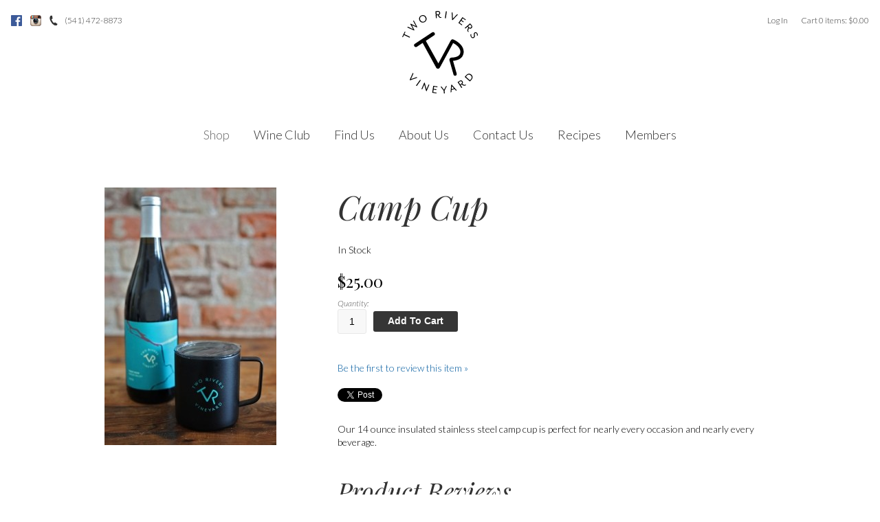

--- FILE ---
content_type: text/html;charset=UTF-8
request_url: https://www.tworiversvineyard.net/product/Camp-Cup
body_size: 15794
content:
 <!DOCTYPE html>
<html lang="en">
<head>
  
		<title>Two Rivers Vineyard - Products - Camp Cup</title>
	
	<meta name="platform" content="WineDirect Ecommerce https://www.winedirect.com" />


		<link rel="canonical" href="https://www.tworiversvineyard.net/product/Camp-Cup" />
	<meta charset="utf-8">
<meta http-equiv="X-UA-Compatible" content="IE=edge">
<meta name="viewport" content="width=device-width, initial-scale=1">
<link rel="Shortcut Icon" href="/favicon.ico" type="image/x-icon">
<link rel="apple-touch-icon" href="/apple-touch-icon.png">
<link href='//fonts.googleapis.com/css?family=Playfair+Display:400,400italic|Lato:300,300italic' rel='stylesheet' type='text/css'>
<script>var SWFObject=function(){this.addVariable=function(){},this.addParam=function(){},this.write=function(){}};</script>

		<link rel="stylesheet" href="/assets/css/screen.min.css?timestamp=20251210050853" type="text/css" media="all">
	
	<link rel="stylesheet" href="https://assetss3.vin65.com/css/vin65-accessibility.css?timestamp=20190329" type="text/css">
	

	<script src="https://assetss3.vin65.com/js/jquery-1.7.2.patch.min.js"></script>

	
	
	
		<script type="text/javascript">
			var assetPath = "https://assetss3.vin65.com",
				request = { currency: "USD" },
				hasCheckoutV2 = 1,
				hasGTM = 0,
				recaptcha_sitekey = "6LfLUoEcAAAAAFMUJr0Bxy4nDw1SObWVrtLoO_OF";
		</script>
	
	
	
	
		<script src="https://assetss3.vin65.com/js/jquery-ui-1.8.21.custom.min.js" type="text/javascript"></script>	
	
	
		<link rel="stylesheet" href="https://assetss3.vin65.com/css/jquery-ui-1.8.21.custom.css" type="text/css">
		<style>
			.ui-datepicker .ui-datepicker-prev span, .ui-datepicker .ui-datepicker-next span {
				font-size: 0px;
			}
		</style>
	
	<script src="https://assetss3.vin65.com/js/vin65.js?timestamp=20250612" type="text/javascript"></script>
	
			<script src="//connect.facebook.net/en_US/all.js#xfbml=1"></script>
		
<script type="text/javascript">
	try {	
		var _gaq = _gaq || [];

		
			_gaq.push(['t11._setAccount', 'UA-33184573-1']);
							
			_gaq.push(['t11._trackPageview']);
			
			
		(function() {
			var ga = document.createElement('script');     ga.type = 'text/javascript'; ga.async = true;
			
			ga.src = ('https:' == document.location.protocol ? 'https://' : 'http://') + 'stats.g.doubleclick.net/dc.js';
			var s = document.getElementsByTagName('script')[0]; s.parentNode.insertBefore(ga, s);
		})();
	} catch(err) {

		/*txt="There was an error on Google Analytics.\n\n";
		txt+="Error description: " + err.message + "\n\n";
		txt+="Click OK to continue.\n\n";
		alert(txt);
		*/
	}
</script>


<script>
	window['_fs_debug'] = false;
	window['_fs_host'] = 'fullstory.com';
	window['_fs_script'] = 'edge.fullstory.com/s/fs.js';
	window['_fs_org'] = 'S4RSX';
	window['_fs_namespace'] = 'FS';
	(function(m,n,e,t,l,o,g,y){
	    if (e in m) {if(m.console && m.console.log) { m.console.log('FullStory namespace conflict. Please set window["_fs_namespace"].');} return;}
	    g=m[e]=function(a,b,s){g.q?g.q.push([a,b,s]):g._api(a,b,s);};g.q=[];
	    o=n.createElement(t);o.async=1;o.crossOrigin='anonymous';o.src='https://'+_fs_script;
	    y=n.getElementsByTagName(t)[0];y.parentNode.insertBefore(o,y);
	    g.identify=function(i,v,s){g(l,{uid:i},s);if(v)g(l,v,s)};g.setUserVars=function(v,s){g(l,v,s)};g.event=function(i,v,s){g('event',{n:i,p:v},s)};
	    g.shutdown=function(){g("rec",!1)};g.restart=function(){g("rec",!0)};
	    g.log = function(a,b){g("log",[a,b])};
	    g.consent=function(a){g("consent",!arguments.length||a)};
	    g.identifyAccount=function(i,v){o='account';v=v||{};v.acctId=i;g(o,v)};
	    g.clearUserCookie=function(){};
	    g._w={};y='XMLHttpRequest';g._w[y]=m[y];y='fetch';g._w[y]=m[y];
	    if(m[y])m[y]=function(){return g._w[y].apply(this,arguments)};
	})(window,document,window['_fs_namespace'],'script','user');


	(function() {
		
	})();
</script>

<script type="text/javascript">
window.NREUM||(NREUM={}),__nr_require=function(t,n,e){function r(e){if(!n[e]){var o=n[e]={exports:{}};t[e][0].call(o.exports,function(n){var o=t[e][1][n];return r(o||n)},o,o.exports)}return n[e].exports}if("function"==typeof __nr_require)return __nr_require;for(var o=0;o<e.length;o++)r(e[o]);return r}({1:[function(t,n,e){function r(t){try{s.console&&console.log(t)}catch(n){}}var o,i=t("ee"),a=t(21),s={};try{o=localStorage.getItem("__nr_flags").split(","),console&&"function"==typeof console.log&&(s.console=!0,o.indexOf("dev")!==-1&&(s.dev=!0),o.indexOf("nr_dev")!==-1&&(s.nrDev=!0))}catch(c){}s.nrDev&&i.on("internal-error",function(t){r(t.stack)}),s.dev&&i.on("fn-err",function(t,n,e){r(e.stack)}),s.dev&&(r("NR AGENT IN DEVELOPMENT MODE"),r("flags: "+a(s,function(t,n){return t}).join(", ")))},{}],2:[function(t,n,e){function r(t,n,e,r,s){try{p?p-=1:o(s||new UncaughtException(t,n,e),!0)}catch(f){try{i("ierr",[f,c.now(),!0])}catch(d){}}return"function"==typeof u&&u.apply(this,a(arguments))}function UncaughtException(t,n,e){this.message=t||"Uncaught error with no additional information",this.sourceURL=n,this.line=e}function o(t,n){var e=n?null:c.now();i("err",[t,e])}var i=t("handle"),a=t(22),s=t("ee"),c=t("loader"),f=t("gos"),u=window.onerror,d=!1,l="nr@seenError",p=0;c.features.err=!0,t(1),window.onerror=r;try{throw new Error}catch(h){"stack"in h&&(t(9),t(8),"addEventListener"in window&&t(5),c.xhrWrappable&&t(10),d=!0)}s.on("fn-start",function(t,n,e){d&&(p+=1)}),s.on("fn-err",function(t,n,e){d&&!e[l]&&(f(e,l,function(){return!0}),this.thrown=!0,o(e))}),s.on("fn-end",function(){d&&!this.thrown&&p>0&&(p-=1)}),s.on("internal-error",function(t){i("ierr",[t,c.now(),!0])})},{}],3:[function(t,n,e){t("loader").features.ins=!0},{}],4:[function(t,n,e){function r(t){}if(window.performance&&window.performance.timing&&window.performance.getEntriesByType){var o=t("ee"),i=t("handle"),a=t(9),s=t(8),c="learResourceTimings",f="addEventListener",u="resourcetimingbufferfull",d="bstResource",l="resource",p="-start",h="-end",m="fn"+p,w="fn"+h,v="bstTimer",g="pushState",y=t("loader");y.features.stn=!0,t(7),"addEventListener"in window&&t(5);var x=NREUM.o.EV;o.on(m,function(t,n){var e=t[0];e instanceof x&&(this.bstStart=y.now())}),o.on(w,function(t,n){var e=t[0];e instanceof x&&i("bst",[e,n,this.bstStart,y.now()])}),a.on(m,function(t,n,e){this.bstStart=y.now(),this.bstType=e}),a.on(w,function(t,n){i(v,[n,this.bstStart,y.now(),this.bstType])}),s.on(m,function(){this.bstStart=y.now()}),s.on(w,function(t,n){i(v,[n,this.bstStart,y.now(),"requestAnimationFrame"])}),o.on(g+p,function(t){this.time=y.now(),this.startPath=location.pathname+location.hash}),o.on(g+h,function(t){i("bstHist",[location.pathname+location.hash,this.startPath,this.time])}),f in window.performance&&(window.performance["c"+c]?window.performance[f](u,function(t){i(d,[window.performance.getEntriesByType(l)]),window.performance["c"+c]()},!1):window.performance[f]("webkit"+u,function(t){i(d,[window.performance.getEntriesByType(l)]),window.performance["webkitC"+c]()},!1)),document[f]("scroll",r,{passive:!0}),document[f]("keypress",r,!1),document[f]("click",r,!1)}},{}],5:[function(t,n,e){function r(t){for(var n=t;n&&!n.hasOwnProperty(u);)n=Object.getPrototypeOf(n);n&&o(n)}function o(t){s.inPlace(t,[u,d],"-",i)}function i(t,n){return t[1]}var a=t("ee").get("events"),s=t("wrap-function")(a,!0),c=t("gos"),f=XMLHttpRequest,u="addEventListener",d="removeEventListener";n.exports=a,"getPrototypeOf"in Object?(r(document),r(window),r(f.prototype)):f.prototype.hasOwnProperty(u)&&(o(window),o(f.prototype)),a.on(u+"-start",function(t,n){var e=t[1],r=c(e,"nr@wrapped",function(){function t(){if("function"==typeof e.handleEvent)return e.handleEvent.apply(e,arguments)}var n={object:t,"function":e}[typeof e];return n?s(n,"fn-",null,n.name||"anonymous"):e});this.wrapped=t[1]=r}),a.on(d+"-start",function(t){t[1]=this.wrapped||t[1]})},{}],6:[function(t,n,e){function r(t,n,e){var r=t[n];"function"==typeof r&&(t[n]=function(){var t=i(arguments),n={};o.emit(e+"before-start",[t],n);var a;n[m]&&n[m].dt&&(a=n[m].dt);var s=r.apply(this,t);return o.emit(e+"start",[t,a],s),s.then(function(t){return o.emit(e+"end",[null,t],s),t},function(t){throw o.emit(e+"end",[t],s),t})})}var o=t("ee").get("fetch"),i=t(22),a=t(21);n.exports=o;var s=window,c="fetch-",f=c+"body-",u=["arrayBuffer","blob","json","text","formData"],d=s.Request,l=s.Response,p=s.fetch,h="prototype",m="nr@context";d&&l&&p&&(a(u,function(t,n){r(d[h],n,f),r(l[h],n,f)}),r(s,"fetch",c),o.on(c+"end",function(t,n){var e=this;if(n){var r=n.headers.get("content-length");null!==r&&(e.rxSize=r),o.emit(c+"done",[null,n],e)}else o.emit(c+"done",[t],e)}))},{}],7:[function(t,n,e){var r=t("ee").get("history"),o=t("wrap-function")(r);n.exports=r;var i=window.history&&window.history.constructor&&window.history.constructor.prototype,a=window.history;i&&i.pushState&&i.replaceState&&(a=i),o.inPlace(a,["pushState","replaceState"],"-")},{}],8:[function(t,n,e){var r=t("ee").get("raf"),o=t("wrap-function")(r),i="equestAnimationFrame";n.exports=r,o.inPlace(window,["r"+i,"mozR"+i,"webkitR"+i,"msR"+i],"raf-"),r.on("raf-start",function(t){t[0]=o(t[0],"fn-")})},{}],9:[function(t,n,e){function r(t,n,e){t[0]=a(t[0],"fn-",null,e)}function o(t,n,e){this.method=e,this.timerDuration=isNaN(t[1])?0:+t[1],t[0]=a(t[0],"fn-",this,e)}var i=t("ee").get("timer"),a=t("wrap-function")(i),s="setTimeout",c="setInterval",f="clearTimeout",u="-start",d="-";n.exports=i,a.inPlace(window,[s,"setImmediate"],s+d),a.inPlace(window,[c],c+d),a.inPlace(window,[f,"clearImmediate"],f+d),i.on(c+u,r),i.on(s+u,o)},{}],10:[function(t,n,e){function r(t,n){d.inPlace(n,["onreadystatechange"],"fn-",s)}function o(){var t=this,n=u.context(t);t.readyState>3&&!n.resolved&&(n.resolved=!0,u.emit("xhr-resolved",[],t)),d.inPlace(t,g,"fn-",s)}function i(t){y.push(t),h&&(b?b.then(a):w?w(a):(E=-E,O.data=E))}function a(){for(var t=0;t<y.length;t++)r([],y[t]);y.length&&(y=[])}function s(t,n){return n}function c(t,n){for(var e in t)n[e]=t[e];return n}t(5);var f=t("ee"),u=f.get("xhr"),d=t("wrap-function")(u),l=NREUM.o,p=l.XHR,h=l.MO,m=l.PR,w=l.SI,v="readystatechange",g=["onload","onerror","onabort","onloadstart","onloadend","onprogress","ontimeout"],y=[];n.exports=u;var x=window.XMLHttpRequest=function(t){var n=new p(t);try{u.emit("new-xhr",[n],n),n.addEventListener(v,o,!1)}catch(e){try{u.emit("internal-error",[e])}catch(r){}}return n};if(c(p,x),x.prototype=p.prototype,d.inPlace(x.prototype,["open","send"],"-xhr-",s),u.on("send-xhr-start",function(t,n){r(t,n),i(n)}),u.on("open-xhr-start",r),h){var b=m&&m.resolve();if(!w&&!m){var E=1,O=document.createTextNode(E);new h(a).observe(O,{characterData:!0})}}else f.on("fn-end",function(t){t[0]&&t[0].type===v||a()})},{}],11:[function(t,n,e){function r(t){if(!i(t))return null;var n=window.NREUM;if(!n.loader_config)return null;var e=(n.loader_config.accountID||"").toString()||null,r=(n.loader_config.agentID||"").toString()||null,s=(n.loader_config.trustKey||"").toString()||null;if(!e||!r)return null;var c=a.generateCatId(),f=a.generateCatId(),u=Date.now(),d=o(c,f,u,e,r,s);return{header:d,guid:c,traceId:f,timestamp:u}}function o(t,n,e,r,o,i){var a="btoa"in window&&"function"==typeof window.btoa;if(!a)return null;var s={v:[0,1],d:{ty:"Browser",ac:r,ap:o,id:t,tr:n,ti:e}};return i&&r!==i&&(s.d.tk=i),btoa(JSON.stringify(s))}function i(t){var n=!1,e=!1,r={};if("init"in NREUM&&"distributed_tracing"in NREUM.init&&(r=NREUM.init.distributed_tracing,e=!!r.enabled),e)if(t.sameOrigin)n=!0;else if(r.allowed_origins instanceof Array)for(var o=0;o<r.allowed_origins.length;o++){var i=s(r.allowed_origins[o]);if(t.hostname===i.hostname&&t.protocol===i.protocol&&t.port===i.port){n=!0;break}}return e&&n}var a=t(19),s=t(13);n.exports={generateTracePayload:r,shouldGenerateTrace:i}},{}],12:[function(t,n,e){function r(t){var n=this.params,e=this.metrics;if(!this.ended){this.ended=!0;for(var r=0;r<l;r++)t.removeEventListener(d[r],this.listener,!1);n.aborted||(e.duration=a.now()-this.startTime,this.loadCaptureCalled||4!==t.readyState?null==n.status&&(n.status=0):i(this,t),e.cbTime=this.cbTime,u.emit("xhr-done",[t],t),s("xhr",[n,e,this.startTime]))}}function o(t,n){var e=c(n),r=t.params;r.host=e.hostname+":"+e.port,r.pathname=e.pathname,t.parsedOrigin=c(n),t.sameOrigin=t.parsedOrigin.sameOrigin}function i(t,n){t.params.status=n.status;var e=w(n,t.lastSize);if(e&&(t.metrics.rxSize=e),t.sameOrigin){var r=n.getResponseHeader("X-NewRelic-App-Data");r&&(t.params.cat=r.split(", ").pop())}t.loadCaptureCalled=!0}var a=t("loader");if(a.xhrWrappable){var s=t("handle"),c=t(13),f=t(11).generateTracePayload,u=t("ee"),d=["load","error","abort","timeout"],l=d.length,p=t("id"),h=t(17),m=t(16),w=t(14),v=window.XMLHttpRequest;a.features.xhr=!0,t(10),t(6),u.on("new-xhr",function(t){var n=this;n.totalCbs=0,n.called=0,n.cbTime=0,n.end=r,n.ended=!1,n.xhrGuids={},n.lastSize=null,n.loadCaptureCalled=!1,t.addEventListener("load",function(e){i(n,t)},!1),h&&(h>34||h<10)||window.opera||t.addEventListener("progress",function(t){n.lastSize=t.loaded},!1)}),u.on("open-xhr-start",function(t){this.params={method:t[0]},o(this,t[1]),this.metrics={}}),u.on("open-xhr-end",function(t,n){"loader_config"in NREUM&&"xpid"in NREUM.loader_config&&this.sameOrigin&&n.setRequestHeader("X-NewRelic-ID",NREUM.loader_config.xpid);var e=f(this.parsedOrigin);e&&e.header&&(n.setRequestHeader("newrelic",e.header),this.dt=e)}),u.on("send-xhr-start",function(t,n){var e=this.metrics,r=t[0],o=this;if(e&&r){var i=m(r);i&&(e.txSize=i)}this.startTime=a.now(),this.listener=function(t){try{"abort"!==t.type||o.loadCaptureCalled||(o.params.aborted=!0),("load"!==t.type||o.called===o.totalCbs&&(o.onloadCalled||"function"!=typeof n.onload))&&o.end(n)}catch(e){try{u.emit("internal-error",[e])}catch(r){}}};for(var s=0;s<l;s++)n.addEventListener(d[s],this.listener,!1)}),u.on("xhr-cb-time",function(t,n,e){this.cbTime+=t,n?this.onloadCalled=!0:this.called+=1,this.called!==this.totalCbs||!this.onloadCalled&&"function"==typeof e.onload||this.end(e)}),u.on("xhr-load-added",function(t,n){var e=""+p(t)+!!n;this.xhrGuids&&!this.xhrGuids[e]&&(this.xhrGuids[e]=!0,this.totalCbs+=1)}),u.on("xhr-load-removed",function(t,n){var e=""+p(t)+!!n;this.xhrGuids&&this.xhrGuids[e]&&(delete this.xhrGuids[e],this.totalCbs-=1)}),u.on("addEventListener-end",function(t,n){n instanceof v&&"load"===t[0]&&u.emit("xhr-load-added",[t[1],t[2]],n)}),u.on("removeEventListener-end",function(t,n){n instanceof v&&"load"===t[0]&&u.emit("xhr-load-removed",[t[1],t[2]],n)}),u.on("fn-start",function(t,n,e){n instanceof v&&("onload"===e&&(this.onload=!0),("load"===(t[0]&&t[0].type)||this.onload)&&(this.xhrCbStart=a.now()))}),u.on("fn-end",function(t,n){this.xhrCbStart&&u.emit("xhr-cb-time",[a.now()-this.xhrCbStart,this.onload,n],n)}),u.on("fetch-before-start",function(t){var n,e=t[1]||{};"string"==typeof t[0]?n=t[0]:t[0]&&t[0].url&&(n=t[0].url),n&&(this.parsedOrigin=c(n),this.sameOrigin=this.parsedOrigin.sameOrigin);var r=f(this.parsedOrigin);if(r&&r.header){var o=r.header;if("string"==typeof t[0]){var i={};for(var a in e)i[a]=e[a];i.headers=new Headers(e.headers||{}),i.headers.set("newrelic",o),this.dt=r,t.length>1?t[1]=i:t.push(i)}else t[0]&&t[0].headers&&(t[0].headers.append("newrelic",o),this.dt=r)}})}},{}],13:[function(t,n,e){var r={};n.exports=function(t){if(t in r)return r[t];var n=document.createElement("a"),e=window.location,o={};n.href=t,o.port=n.port;var i=n.href.split("://");!o.port&&i[1]&&(o.port=i[1].split("/")[0].split("@").pop().split(":")[1]),o.port&&"0"!==o.port||(o.port="https"===i[0]?"443":"80"),o.hostname=n.hostname||e.hostname,o.pathname=n.pathname,o.protocol=i[0],"/"!==o.pathname.charAt(0)&&(o.pathname="/"+o.pathname);var a=!n.protocol||":"===n.protocol||n.protocol===e.protocol,s=n.hostname===document.domain&&n.port===e.port;return o.sameOrigin=a&&(!n.hostname||s),"/"===o.pathname&&(r[t]=o),o}},{}],14:[function(t,n,e){function r(t,n){var e=t.responseType;return"json"===e&&null!==n?n:"arraybuffer"===e||"blob"===e||"json"===e?o(t.response):"text"===e||"document"===e||""===e||void 0===e?o(t.responseText):void 0}var o=t(16);n.exports=r},{}],15:[function(t,n,e){function r(){}function o(t,n,e){return function(){return i(t,[f.now()].concat(s(arguments)),n?null:this,e),n?void 0:this}}var i=t("handle"),a=t(21),s=t(22),c=t("ee").get("tracer"),f=t("loader"),u=NREUM;"undefined"==typeof window.newrelic&&(newrelic=u);var d=["setPageViewName","setCustomAttribute","setErrorHandler","finished","addToTrace","inlineHit","addRelease"],l="api-",p=l+"ixn-";a(d,function(t,n){u[n]=o(l+n,!0,"api")}),u.addPageAction=o(l+"addPageAction",!0),u.setCurrentRouteName=o(l+"routeName",!0),n.exports=newrelic,u.interaction=function(){return(new r).get()};var h=r.prototype={createTracer:function(t,n){var e={},r=this,o="function"==typeof n;return i(p+"tracer",[f.now(),t,e],r),function(){if(c.emit((o?"":"no-")+"fn-start",[f.now(),r,o],e),o)try{return n.apply(this,arguments)}catch(t){throw c.emit("fn-err",[arguments,this,t],e),t}finally{c.emit("fn-end",[f.now()],e)}}}};a("actionText,setName,setAttribute,save,ignore,onEnd,getContext,end,get".split(","),function(t,n){h[n]=o(p+n)}),newrelic.noticeError=function(t,n){"string"==typeof t&&(t=new Error(t)),i("err",[t,f.now(),!1,n])}},{}],16:[function(t,n,e){n.exports=function(t){if("string"==typeof t&&t.length)return t.length;if("object"==typeof t){if("undefined"!=typeof ArrayBuffer&&t instanceof ArrayBuffer&&t.byteLength)return t.byteLength;if("undefined"!=typeof Blob&&t instanceof Blob&&t.size)return t.size;if(!("undefined"!=typeof FormData&&t instanceof FormData))try{return JSON.stringify(t).length}catch(n){return}}}},{}],17:[function(t,n,e){var r=0,o=navigator.userAgent.match(/Firefox[\/\s](\d+\.\d+)/);o&&(r=+o[1]),n.exports=r},{}],18:[function(t,n,e){function r(t,n){var e=t.getEntries();e.forEach(function(t){"first-paint"===t.name?c("timing",["fp",Math.floor(t.startTime)]):"first-contentful-paint"===t.name&&c("timing",["fcp",Math.floor(t.startTime)])})}function o(t,n){var e=t.getEntries();e.length>0&&c("lcp",[e[e.length-1]])}function i(t){if(t instanceof u&&!l){var n,e=Math.round(t.timeStamp);n=e>1e12?Date.now()-e:f.now()-e,l=!0,c("timing",["fi",e,{type:t.type,fid:n}])}}if(!("init"in NREUM&&"page_view_timing"in NREUM.init&&"enabled"in NREUM.init.page_view_timing&&NREUM.init.page_view_timing.enabled===!1)){var a,s,c=t("handle"),f=t("loader"),u=NREUM.o.EV;if("PerformanceObserver"in window&&"function"==typeof window.PerformanceObserver){a=new PerformanceObserver(r),s=new PerformanceObserver(o);try{a.observe({entryTypes:["paint"]}),s.observe({entryTypes:["largest-contentful-paint"]})}catch(d){}}if("addEventListener"in document){var l=!1,p=["click","keydown","mousedown","pointerdown","touchstart"];p.forEach(function(t){document.addEventListener(t,i,!1)})}}},{}],19:[function(t,n,e){function r(){function t(){return n?15&n[e++]:16*Math.random()|0}var n=null,e=0,r=window.crypto||window.msCrypto;r&&r.getRandomValues&&(n=r.getRandomValues(new Uint8Array(31)));for(var o,i="xxxxxxxx-xxxx-4xxx-yxxx-xxxxxxxxxxxx",a="",s=0;s<i.length;s++)o=i[s],"x"===o?a+=t().toString(16):"y"===o?(o=3&t()|8,a+=o.toString(16)):a+=o;return a}function o(){function t(){return n?15&n[e++]:16*Math.random()|0}var n=null,e=0,r=window.crypto||window.msCrypto;r&&r.getRandomValues&&Uint8Array&&(n=r.getRandomValues(new Uint8Array(31)));for(var o=[],i=0;i<16;i++)o.push(t().toString(16));return o.join("")}n.exports={generateUuid:r,generateCatId:o}},{}],20:[function(t,n,e){function r(t,n){if(!o)return!1;if(t!==o)return!1;if(!n)return!0;if(!i)return!1;for(var e=i.split("."),r=n.split("."),a=0;a<r.length;a++)if(r[a]!==e[a])return!1;return!0}var o=null,i=null,a=/Version\/(\S+)\s+Safari/;if(navigator.userAgent){var s=navigator.userAgent,c=s.match(a);c&&s.indexOf("Chrome")===-1&&s.indexOf("Chromium")===-1&&(o="Safari",i=c[1])}n.exports={agent:o,version:i,match:r}},{}],21:[function(t,n,e){function r(t,n){var e=[],r="",i=0;for(r in t)o.call(t,r)&&(e[i]=n(r,t[r]),i+=1);return e}var o=Object.prototype.hasOwnProperty;n.exports=r},{}],22:[function(t,n,e){function r(t,n,e){n||(n=0),"undefined"==typeof e&&(e=t?t.length:0);for(var r=-1,o=e-n||0,i=Array(o<0?0:o);++r<o;)i[r]=t[n+r];return i}n.exports=r},{}],23:[function(t,n,e){n.exports={exists:"undefined"!=typeof window.performance&&window.performance.timing&&"undefined"!=typeof window.performance.timing.navigationStart}},{}],ee:[function(t,n,e){function r(){}function o(t){function n(t){return t&&t instanceof r?t:t?c(t,s,i):i()}function e(e,r,o,i){if(!l.aborted||i){t&&t(e,r,o);for(var a=n(o),s=m(e),c=s.length,f=0;f<c;f++)s[f].apply(a,r);var d=u[y[e]];return d&&d.push([x,e,r,a]),a}}function p(t,n){g[t]=m(t).concat(n)}function h(t,n){var e=g[t];if(e)for(var r=0;r<e.length;r++)e[r]===n&&e.splice(r,1)}function m(t){return g[t]||[]}function w(t){return d[t]=d[t]||o(e)}function v(t,n){f(t,function(t,e){n=n||"feature",y[e]=n,n in u||(u[n]=[])})}var g={},y={},x={on:p,addEventListener:p,removeEventListener:h,emit:e,get:w,listeners:m,context:n,buffer:v,abort:a,aborted:!1};return x}function i(){return new r}function a(){(u.api||u.feature)&&(l.aborted=!0,u=l.backlog={})}var s="nr@context",c=t("gos"),f=t(21),u={},d={},l=n.exports=o();l.backlog=u},{}],gos:[function(t,n,e){function r(t,n,e){if(o.call(t,n))return t[n];var r=e();if(Object.defineProperty&&Object.keys)try{return Object.defineProperty(t,n,{value:r,writable:!0,enumerable:!1}),r}catch(i){}return t[n]=r,r}var o=Object.prototype.hasOwnProperty;n.exports=r},{}],handle:[function(t,n,e){function r(t,n,e,r){o.buffer([t],r),o.emit(t,n,e)}var o=t("ee").get("handle");n.exports=r,r.ee=o},{}],id:[function(t,n,e){function r(t){var n=typeof t;return!t||"object"!==n&&"function"!==n?-1:t===window?0:a(t,i,function(){return o++})}var o=1,i="nr@id",a=t("gos");n.exports=r},{}],loader:[function(t,n,e){function r(){if(!E++){var t=b.info=NREUM.info,n=p.getElementsByTagName("script")[0];if(setTimeout(u.abort,3e4),!(t&&t.licenseKey&&t.applicationID&&n))return u.abort();f(y,function(n,e){t[n]||(t[n]=e)}),c("mark",["onload",a()+b.offset],null,"api");var e=p.createElement("script");e.src="https://"+t.agent,n.parentNode.insertBefore(e,n)}}function o(){"complete"===p.readyState&&i()}function i(){c("mark",["domContent",a()+b.offset],null,"api")}function a(){return O.exists&&performance.now?Math.round(performance.now()):(s=Math.max((new Date).getTime(),s))-b.offset}var s=(new Date).getTime(),c=t("handle"),f=t(21),u=t("ee"),d=t(20),l=window,p=l.document,h="addEventListener",m="attachEvent",w=l.XMLHttpRequest,v=w&&w.prototype;NREUM.o={ST:setTimeout,SI:l.setImmediate,CT:clearTimeout,XHR:w,REQ:l.Request,EV:l.Event,PR:l.Promise,MO:l.MutationObserver};var g=""+location,y={beacon:"bam.nr-data.net",errorBeacon:"bam.nr-data.net",agent:"js-agent.newrelic.com/nr-1167.min.js"},x=w&&v&&v[h]&&!/CriOS/.test(navigator.userAgent),b=n.exports={offset:s,now:a,origin:g,features:{},xhrWrappable:x,userAgent:d};t(15),t(18),p[h]?(p[h]("DOMContentLoaded",i,!1),l[h]("load",r,!1)):(p[m]("onreadystatechange",o),l[m]("onload",r)),c("mark",["firstbyte",s],null,"api");var E=0,O=t(23)},{}],"wrap-function":[function(t,n,e){function r(t){return!(t&&t instanceof Function&&t.apply&&!t[a])}var o=t("ee"),i=t(22),a="nr@original",s=Object.prototype.hasOwnProperty,c=!1;n.exports=function(t,n){function e(t,n,e,o){function nrWrapper(){var r,a,s,c;try{a=this,r=i(arguments),s="function"==typeof e?e(r,a):e||{}}catch(f){l([f,"",[r,a,o],s])}u(n+"start",[r,a,o],s);try{return c=t.apply(a,r)}catch(d){throw u(n+"err",[r,a,d],s),d}finally{u(n+"end",[r,a,c],s)}}return r(t)?t:(n||(n=""),nrWrapper[a]=t,d(t,nrWrapper),nrWrapper)}function f(t,n,o,i){o||(o="");var a,s,c,f="-"===o.charAt(0);for(c=0;c<n.length;c++)s=n[c],a=t[s],r(a)||(t[s]=e(a,f?s+o:o,i,s))}function u(e,r,o){if(!c||n){var i=c;c=!0;try{t.emit(e,r,o,n)}catch(a){l([a,e,r,o])}c=i}}function d(t,n){if(Object.defineProperty&&Object.keys)try{var e=Object.keys(t);return e.forEach(function(e){Object.defineProperty(n,e,{get:function(){return t[e]},set:function(n){return t[e]=n,n}})}),n}catch(r){l([r])}for(var o in t)s.call(t,o)&&(n[o]=t[o]);return n}function l(n){try{t.emit("internal-error",n)}catch(e){}}return t||(t=o),e.inPlace=f,e.flag=a,e}},{}]},{},["loader",2,12,4,3]);
;NREUM.loader_config={accountID:"452206",trustKey:"452206",agentID:"404286013",licenseKey:"1c223bb105",applicationID:"383664277"}
;NREUM.info={beacon:"bam.nr-data.net",errorBeacon:"bam.nr-data.net",licenseKey:"1c223bb105",applicationID:"383664277",sa:1}
</script>

<script>
var _rollbarConfig = {
	accessToken: 'ed82373c35664f9c977d3ee5c49d489a',
	captureUncaught: true,
	captureUnhandledRejections: true,
	scrubFields: [
		'creditCardNumber',
		'loginData',
		'password',
		'cvv2',
		'cardSwipe',
		'cardNumber',
		'cardExpiryMo',
		'cardExpiryYr',
		'creditCardExpiresIn',
		'creditCardNumber',
		'creditCardExpiryMo',
		'creditCardExpiryYr',
		'nameOnCard'
	],
	scrubTelemetryInputs: true,
	payload: {
		environment: "production",
		websiteID: "579C2E90-08A3-91F0-D6AB-A2FF66F419ED"
	}
};
// Rollbar Snippet
!function(r){function e(n){if(o[n])return o[n].exports;var t=o[n]={exports:{},id:n,loaded:!1};return r[n].call(t.exports,t,t.exports,e),t.loaded=!0,t.exports}var o={};return e.m=r,e.c=o,e.p="",e(0)}([function(r,e,o){"use strict";var n=o(1),t=o(4);_rollbarConfig=_rollbarConfig||{},_rollbarConfig.rollbarJsUrl=_rollbarConfig.rollbarJsUrl||"https://cdnjs.cloudflare.com/ajax/libs/rollbar.js/2.4.6/rollbar.min.js",_rollbarConfig.async=void 0===_rollbarConfig.async||_rollbarConfig.async;var a=n.setupShim(window,_rollbarConfig),l=t(_rollbarConfig);window.rollbar=n.Rollbar,a.loadFull(window,document,!_rollbarConfig.async,_rollbarConfig,l)},function(r,e,o){"use strict";function n(r){return function(){try{return r.apply(this,arguments)}catch(r){try{console.error("[Rollbar]: Internal error",r)}catch(r){}}}}function t(r,e){this.options=r,this._rollbarOldOnError=null;var o=s++;this.shimId=function(){return o},"undefined"!=typeof window&&window._rollbarShims&&(window._rollbarShims[o]={handler:e,messages:[]})}function a(r,e){if(r){var o=e.globalAlias||"Rollbar";if("object"==typeof r[o])return r[o];r._rollbarShims={},r._rollbarWrappedError=null;var t=new p(e);return n(function(){e.captureUncaught&&(t._rollbarOldOnError=r.onerror,i.captureUncaughtExceptions(r,t,!0),i.wrapGlobals(r,t,!0)),e.captureUnhandledRejections&&i.captureUnhandledRejections(r,t,!0);var n=e.autoInstrument;return e.enabled!==!1&&(void 0===n||n===!0||"object"==typeof n&&n.network)&&r.addEventListener&&(r.addEventListener("load",t.captureLoad.bind(t)),r.addEventListener("DOMContentLoaded",t.captureDomContentLoaded.bind(t))),r[o]=t,t})()}}function l(r){return n(function(){var e=this,o=Array.prototype.slice.call(arguments,0),n={shim:e,method:r,args:o,ts:new Date};window._rollbarShims[this.shimId()].messages.push(n)})}var i=o(2),s=0,d=o(3),c=function(r,e){return new t(r,e)},p=d.bind(null,c);t.prototype.loadFull=function(r,e,o,t,a){var l=function(){var e;if(void 0===r._rollbarDidLoad){e=new Error("rollbar.js did not load");for(var o,n,t,l,i=0;o=r._rollbarShims[i++];)for(o=o.messages||[];n=o.shift();)for(t=n.args||[],i=0;i<t.length;++i)if(l=t[i],"function"==typeof l){l(e);break}}"function"==typeof a&&a(e)},i=!1,s=e.createElement("script"),d=e.getElementsByTagName("script")[0],c=d.parentNode;s.crossOrigin="",s.src=t.rollbarJsUrl,o||(s.async=!0),s.onload=s.onreadystatechange=n(function(){if(!(i||this.readyState&&"loaded"!==this.readyState&&"complete"!==this.readyState)){s.onload=s.onreadystatechange=null;try{c.removeChild(s)}catch(r){}i=!0,l()}}),c.insertBefore(s,d)},t.prototype.wrap=function(r,e,o){try{var n;if(n="function"==typeof e?e:function(){return e||{}},"function"!=typeof r)return r;if(r._isWrap)return r;if(!r._rollbar_wrapped&&(r._rollbar_wrapped=function(){o&&"function"==typeof o&&o.apply(this,arguments);try{return r.apply(this,arguments)}catch(o){var e=o;throw e&&("string"==typeof e&&(e=new String(e)),e._rollbarContext=n()||{},e._rollbarContext._wrappedSource=r.toString(),window._rollbarWrappedError=e),e}},r._rollbar_wrapped._isWrap=!0,r.hasOwnProperty))for(var t in r)r.hasOwnProperty(t)&&(r._rollbar_wrapped[t]=r[t]);return r._rollbar_wrapped}catch(e){return r}};for(var u="log,debug,info,warn,warning,error,critical,global,configure,handleUncaughtException,handleUnhandledRejection,captureEvent,captureDomContentLoaded,captureLoad".split(","),f=0;f<u.length;++f)t.prototype[u[f]]=l(u[f]);r.exports={setupShim:a,Rollbar:p}},function(r,e){"use strict";function o(r,e,o){if(r){var t;"function"==typeof e._rollbarOldOnError?t=e._rollbarOldOnError:r.onerror&&!r.onerror.belongsToShim&&(t=r.onerror,e._rollbarOldOnError=t);var a=function(){var o=Array.prototype.slice.call(arguments,0);n(r,e,t,o)};a.belongsToShim=o,r.onerror=a}}function n(r,e,o,n){r._rollbarWrappedError&&(n[4]||(n[4]=r._rollbarWrappedError),n[5]||(n[5]=r._rollbarWrappedError._rollbarContext),r._rollbarWrappedError=null),e.handleUncaughtException.apply(e,n),o&&o.apply(r,n)}function t(r,e,o){if(r){"function"==typeof r._rollbarURH&&r._rollbarURH.belongsToShim&&r.removeEventListener("unhandledrejection",r._rollbarURH);var n=function(r){var o,n,t;try{o=r.reason}catch(r){o=void 0}try{n=r.promise}catch(r){n="[unhandledrejection] error getting `promise` from event"}try{t=r.detail,!o&&t&&(o=t.reason,n=t.promise)}catch(r){t="[unhandledrejection] error getting `detail` from event"}o||(o="[unhandledrejection] error getting `reason` from event"),e&&e.handleUnhandledRejection&&e.handleUnhandledRejection(o,n)};n.belongsToShim=o,r._rollbarURH=n,r.addEventListener("unhandledrejection",n)}}function a(r,e,o){if(r){var n,t,a="EventTarget,Window,Node,ApplicationCache,AudioTrackList,ChannelMergerNode,CryptoOperation,EventSource,FileReader,HTMLUnknownElement,IDBDatabase,IDBRequest,IDBTransaction,KeyOperation,MediaController,MessagePort,ModalWindow,Notification,SVGElementInstance,Screen,TextTrack,TextTrackCue,TextTrackList,WebSocket,WebSocketWorker,Worker,XMLHttpRequest,XMLHttpRequestEventTarget,XMLHttpRequestUpload".split(",");for(n=0;n<a.length;++n)t=a[n],r[t]&&r[t].prototype&&l(e,r[t].prototype,o)}}function l(r,e,o){if(e.hasOwnProperty&&e.hasOwnProperty("addEventListener")){for(var n=e.addEventListener;n._rollbarOldAdd&&n.belongsToShim;)n=n._rollbarOldAdd;var t=function(e,o,t){n.call(this,e,r.wrap(o),t)};t._rollbarOldAdd=n,t.belongsToShim=o,e.addEventListener=t;for(var a=e.removeEventListener;a._rollbarOldRemove&&a.belongsToShim;)a=a._rollbarOldRemove;var l=function(r,e,o){a.call(this,r,e&&e._rollbar_wrapped||e,o)};l._rollbarOldRemove=a,l.belongsToShim=o,e.removeEventListener=l}}r.exports={captureUncaughtExceptions:o,captureUnhandledRejections:t,wrapGlobals:a}},function(r,e){"use strict";function o(r,e){this.impl=r(e,this),this.options=e,n(o.prototype)}function n(r){for(var e=function(r){return function(){var e=Array.prototype.slice.call(arguments,0);if(this.impl[r])return this.impl[r].apply(this.impl,e)}},o="log,debug,info,warn,warning,error,critical,global,configure,handleUncaughtException,handleUnhandledRejection,_createItem,wrap,loadFull,shimId,captureEvent,captureDomContentLoaded,captureLoad".split(","),n=0;n<o.length;n++)r[o[n]]=e(o[n])}o.prototype._swapAndProcessMessages=function(r,e){this.impl=r(this.options);for(var o,n,t;o=e.shift();)n=o.method,t=o.args,this[n]&&"function"==typeof this[n]&&("captureDomContentLoaded"===n||"captureLoad"===n?this[n].apply(this,[t[0],o.ts]):this[n].apply(this,t));return this},r.exports=o},function(r,e){"use strict";r.exports=function(r){return function(e){if(!e&&!window._rollbarInitialized){r=r||{};for(var o,n,t=r.globalAlias||"Rollbar",a=window.rollbar,l=function(r){return new a(r)},i=0;o=window._rollbarShims[i++];)n||(n=o.handler),o.handler._swapAndProcessMessages(l,o.messages);window[t]=n,window._rollbarInitialized=!0}}}}]);
// End Rollbar Snippet
</script>

<meta property="og:image" content="https://www.tworiversvineyard.net/assets/images/products/facebookLike/camping1.jpeg"/> <meta property="og:title" content="Camp Cup"/>
			<meta property="og:url" content="https://www.tworiversvineyard.net/product/Camp-Cup"/>
			<meta property="og:site_name" content="Two Rivers Vineyard" />
			<meta property="og:description" content="Insulated with a Lid and a Handle"/> 
				<meta property="og:type" content="product" />
				
					<meta property="og:price:amount" content="25.00" />
					<meta property="og:price:currency" content="USD" />
				
				<meta property="og:availability" content="instock" />
			<link rel="image_src" href="https://www.tworiversvineyard.net/assets/images/products/facebookLike/camping1.jpeg" / ></head>
<body>
  <header>
    <div class="content-wrapper">
      <div class="social">
        <ul>
          <li class="social-icon facebook"><a href="https://fb.me/tworiversvineyard" aria-label="Facebook" rel="noopener" target="_blank">Facebook</a></li>
<li class="social-icon instagram"><a href="https://www.instagram.com/two.rivers.vineyard" aria-label="Instagram" rel="noopener" target="_blank">Instagram</a></li>

          <li class="phone"> <a href="tel:+15414728873" itemprop="telephone">(541) 472-8873</a>
</li>
        </ul>
      </div><!-- / social -->

      <div class="user-tools">
        <span class="phone"> <a href="tel:+15414728873" itemprop="telephone">(541) 472-8873</a>
</span>

        <div class="user-account-links">
          <span class="account-name"></span>
          
<ul>
	
		
		<li><a href="/Members/Dashboard" >Dashboard</a></li>
	
		
		<li><a href="/Members/Edit-Profile" >Edit Profile</a></li>
	
		
		<li><a href="/Members/Credit-Cards" >Credit Cards</a></li>
	
		
		<li><a href="/Members/Club-List" >Club List</a></li>
	
		
		<li><a href="/Members/Address-Book" >Address Book</a></li>
	
		
		<li><a href="/Members/Order-History" >Order History</a></li>
	
		
		<li><a href="/Members/Allocations" >Allocations</a></li>
	
		
		<li><a href="/Members/Allocation-History" >Allocation History</a></li>
	
		
		<li><a href="/index.cfm?method=pages.showpage&pageID=FC31D6AF-E0C5-8AFA-45F2-039B76C445DB" >Logout</a></li>
	
</ul>

        </div><!-- / user-account-links -->

        
		<div class="v65-yourAccount"><a href="/index.cfm?method=memberlogin.showLogin" referrerQueryString="method=memberEditAccount.editProfile" v65js="modalLoginLink" class="v65-modalLoginLink">Your Account</a></div>
		<div class="v65-login"><a href="/index.cfm?method=memberLogin.showLogin" referrerQueryString="method=products.productDrilldown&productID=42F7C7A0-C53F-9587-8A0E-3337E9EDCD72&originalMarketingURL=product/Camp-Cup" v65js="modalLoginLink" class="v65-modalLoginLink">Log In</a></div>
	
			

			<div id="v65-modalCart"> 
				<a href="javascript:vin65.cart.toggleCart();" id="v65-toggleModalCart" aria-label="0 items in cart, $0.00 total">
						
	Cart <strong>0</strong> items: <strong>$0.00</strong> 

				</a>
				<div id="v65-modalCartDropdown" role="dialog" aria-modal="true" aria-label="cart">
					<div id="v65-modalCartBody">
						<p class="right"><a href="javascript:vin65.cart.hideCart();" class="modalLinkAltBtn" aria-label="Close"><span>Close</span></a></p>
						<span class="sr-only">Shopping Cart</span>
						
						<div role="alert" tabindex="-1" id="v65-itemAddedText" style="display:none;">
							<p class="alertYellow">Item was successfully added to your cart</p>
						</div>
						
						<table border="0" cellspacing="0" cellpadding="0" id="v65-modalCartTable">
							
							<tr>
								<th id="v65-cartHeaderQty" scope="col">Qty</th>
								<th id="v65-cartHeaderItem" scope="col">Item</th>
								<th id="v65-cartHeaderDescription" scope="col">Description</th>
								<th style="text-align: right;" id="v65-cartHeaderPrice" scope="col">Price</th>
								<th style="text-align: right;" id="v65-cartHeaderTotal" scope="col">Total</th>
							</tr>
							
							
							<!--Cart Subtotal-->
							<tr id="v65-modalCartTableSubtotal">
								<td colspan="3">&nbsp;</td>
								<td class="right">Subtotal</td>
								<td class="right">$0.00</td>
							</tr>
							<!--/Cart Subtotal-->
						</table>
						
						<p class="right"> <a href="/index.cfm?method=cartV2.showCart" class="modalLinkAltBtn"><span>View Cart</span></a>
							
						</p>

						
					</div>

					<div id="v65-modalCartFooter">&nbsp;</div>					


					
				</div>
			</div>
		
      </div><!-- / user-tools -->

      <a href="/" class="logo"><img src="/assets/images/logo.svg" style="max-height:120px;" alt="Two Rivers Vineyard" /></a>


      <div class="primary-navigation-wrapper">
        <nav>
          
<ul class="v65-layoutHeaderNav">
	<li class="v65-home"><a href="/">Home</a></li>
	

	<li ><a href="/Shop"  aria-expanded="false" aria-controls="ShopMenu" class="v65-selected ">Shop</a> 
		<ul id="ShopMenu">
	

	<li ><a href="/Shop/All-Wines" tabindex="-1" class=" ">All Wines</a> 
		</li>
	

	<li ><a href="/Wines/All-Wines" tabindex="-1" class=" ">Red Wines</a> 
		</li>
	

	<li ><a href="/Wines/Current-Releases" tabindex="-1" class=" ">White Wines</a> 
		</li>
	

	<li ><a href="/Shop/Merchandise" tabindex="-1" class=" ">Merchandise</a> 
		</li>
		</ul>
		<span style="" class="v65-subMenuAccessibilityIcon v65-invisible icon-angle-down" tabindex="0"></span>
		</li>
	

	<li ><a href="/Wine-Club" class=" ">Wine Club</a> 
		</li>
	

	<li ><a href="/Visit-Us"  aria-expanded="false" aria-controls="FindUsMenu" class=" ">Find Us</a> 
		<ul id="FindUsMenu">
	

	<li ><a href="/Visit-Us/Our-Tasting-Room" tabindex="-1" class=" ">On the Farm</a> 
		</li>
	

	<li ><a href="/Visit-Us/Vineyard-Tour" tabindex="-1" class=" ">In the Community</a> 
		</li>
	

	<li ><a href="/Visit-Us/Winery-Events" tabindex="-1" class=" ">Restaurants and Shops</a> 
		</li>
		</ul>
		<span style="" class="v65-subMenuAccessibilityIcon v65-invisible icon-angle-down" tabindex="0"></span>
		</li>
	

	<li ><a href="/About-Us"  aria-expanded="false" aria-controls="AboutUsMenu" class=" ">About Us</a> 
		<ul id="AboutUsMenu">
	

	<li ><a href="/About-Us/Our-Vineyards" tabindex="-1" class=" ">The Vineyard</a> 
		</li>
		</ul>
		<span style="" class="v65-subMenuAccessibilityIcon v65-invisible icon-angle-down" tabindex="0"></span>
		</li>
	

	<li ><a href="/Contact-Us" class=" ">Contact Us</a> 
		</li>
	

	<li ><a href="/Recipes" class=" ">Recipes</a> 
		</li>
	

	<li ><a href="/Members"  aria-expanded="false" aria-controls="MembersMenu" class=" ">Members</a> 
		<ul id="MembersMenu">
	

	<li ><a href="/Members/Dashboard" tabindex="-1" class=" ">Dashboard</a> 
		</li>
	

	<li ><a href="/Members/Edit-Profile" tabindex="-1" class=" ">Edit Profile</a> 
		</li>
	

	<li ><a href="/Members/Credit-Cards" tabindex="-1" class=" ">Credit Cards</a> 
		</li>
	

	<li ><a href="/Members/Club-List" tabindex="-1" class=" ">Club List</a> 
		</li>
	

	<li ><a href="/Members/Address-Book" tabindex="-1" class=" ">Address Book</a> 
		</li>
	

	<li ><a href="/Members/Order-History" tabindex="-1" class=" ">Order History</a> 
		</li>
	

	<li ><a href="/Members/Allocations" tabindex="-1" class=" ">Allocations</a> 
		</li>
	

	<li ><a href="/Members/Allocation-History" tabindex="-1" class=" ">Allocation History</a> 
		</li>
	

	<li ><a href="/index.cfm?method=pages.showpage&pageID=FC31D6AF-E0C5-8AFA-45F2-039B76C445DB" tabindex="-1" class=" ">Logout</a> 
			</li>
			</ul>
			</li>		
		
</ul>

        </nav>

        <div class="mobile-only">
          <div class="search">
            
<form method="get" action="/index.cfm">
	<input type="hidden" name="method" value="pages.search">
	
	<fieldset>
		
		<div id="v65-contentSearchInput">
			<input type="text" aria-label="Content to Search" name="searchText" value="" />
		</div>
		 <div id="v65-contentSearchButton">
			<button type="submit" value="submit" class="defaultBtn"><span>Search</span></button>
		</div>
		
	</fieldset>
	
</form>

          </div>

          <div class="mobile-contact-navigation">
            <ul>
              <li class="map" itemscope itemtype="http://schema.org/Organization">
  <strong itemprop="name"><a href="https://www.tworiversvineyard.net">Two Rivers Vineyard</a></strong>
  <a href="https://goo.gl/maps/Uj9gs8esnPhK2KadA" rel="noopener" itemprop="address" itemscope itemtype="http://schema.org/PostalAddress">
    <span itemprop="streetAddress">2123 Riverbanks Road</span>,
    <span itemprop="addressLocality">Grants Pass</span>,
    <span itemprop="addressRegion">OR</span>
    <span itemprop="postalCode">97527</span>
  </a>
</li>

            </ul>
          </div><!-- / mobile-contact-navigation -->

          <div class="social">
            <ul>
              <li class="social-icon facebook"><a href="https://fb.me/tworiversvineyard" aria-label="Facebook" rel="noopener" target="_blank">Facebook</a></li>
<li class="social-icon instagram"><a href="https://www.instagram.com/two.rivers.vineyard" aria-label="Instagram" rel="noopener" target="_blank">Instagram</a></li>

            </ul>
          </div><!-- / social -->
        </div><!-- / mobile-only -->
      </div><!-- / primary-navigation-wrapper -->
    </div>
  </header>

  <main class="full-width-wrapper">
    <div class="content-wrapper wide-wrapper">
      

<article class="v65-productWrapper v65-group">
  <div class="product-header">
    <h1> Camp Cup
		<meta itemprop="name" content="Camp Cup" />
	</h1>
    <h2> </h2>
  </div>

  
		<div class="v65-product-photo" v65js="productLargePhoto">
		
				<img src="/assets/images/products/pictures/camping1.jpeg" alt="Camp Cup" />
			
		</div>
	

  <div class="v65-productAddToCart-drilldown">
    
			<div class="v65-product-availability">
				
					<div class="v65-product-availability-inStock">In Stock</div>
					<meta itemprop="availability" itemtype="http://schema.org/ItemAvailability" content="http://schema.org/InStock" />
				
			</div>
		
		
		<div class="v65-product-addToCart" itemscope itemtype="http://schema.org/Offer">

		
					
						<form method="post" action="/index.cfm?method=cart.addToCart" class="v65-addToCart v65-addToCartBottle" v65js="addToCart">
							<fieldset>
								<legend>Add To Cart</legend>
								<input type="hidden" name="productSKU" value="CCup">
								<input type="hidden" name="abTest" value="Drilldown" />
								<input type="hidden" name="productCategoryID" value="FC31FFC3-91AF-C770-95F2-51F390615689">
								<div class="v65-product-addToCart-priceWrapper">
									<div class="v65-product-addToCart-price" itemprop="price">$25.00</div>
									<div class="v65-product-addToCart-unitDescription">&nbsp;</div>
									<div class="v65-product-addToCart-productSKU">SKU: CCup</div>
								</div>
								<label class="v65-quantity-label" for="CCup-quantity-box">Quantity:</label>
								<div class="v65-product-addToCart-quantity"><input id="CCup-quantity-box" class="v65-quantity-box" type="text" pattern="[0-9]*" aria-label="Quantity" name="Quantity" value="1" style="width: 20px; text-align: center;" /></div>
								<div class="v65-product-addToCart-button"><button type="submit" value="submit" class="defaultBtn add-to-cart"><span>Add To Cart</span></button></div>
							</fieldset>
						</form>
						
							
			
		</div>
	
  </div>

  
				<div class="v65-product-reviewStats">
					<a onclick="javascript:vin65.product.showReviewTab();" href="#productReviewsAnchor"><strong>Be the first to review this item &raquo;</strong></a>
				</div>
			
	<div class="v65-product-socialBar v65-group">
	
			<div class="v65-socialMediaBar-Twitter"><a href="http://twitter.com/share" class="twitter-share-button" data-url="https://www.tworiversvineyard.net/product/Camp-Cup" data-text="Camp Cup" data-count="none">Tweet</a></div>
		
			<div class="v65-socialMediaBar-FacebookLikeButton">
				
					<fb:like href="https://www.tworiversvineyard.net/product/Camp-Cup" font="" show_faces="no" colorscheme="light" layout="button_count" width="350"></fb:like>
					
			</div>		
		
	</div>

		<div class="v65-product-description">
			<p>Our 14 ounce insulated stainless steel camp cup is perfect for nearly every occasion and nearly every beverage.</p> 
		</div>
	

  <div class="v65-productDrilldown-specs">
    
  </div>

  
		<div class="v65-product-reviews v65-group" id="productReviewsAnchor">
			<h2 class="v65-product-reviews-title v65-title">Product Reviews</h2>
			
			
		
		</div>
		
		

<div class="v65-ProductRating" v65js="v65-ProductRating">
<a name="ratethisproduct" id="ratethisproduct"></a>
	<form method="post" action="/index.cfm?method=products.addReviewSuccess" class="v65-form" name="v65-addProductReview" id="v65-addProductReview">
		<fieldset>  
			
			<legend>Add A Product Review</legend>
			
			
			
			<div class="v65-ProductRating-left">

				<div >
					<label for="Name">*Name</label>
					<input type="text" name="Name" id="Name" value="" aria-required="true" aria-describedby="InvalidName"/>    
				</div>
				
				<div >
					<label for="Email">*Email</label>
					<input type="text" name="Email" id="Email" value="" aria-required="true" aria-describedby="InvalidEmail"/>
				</div>
				
				
				<div >
					<label for="Rating">*Rating</label>
					<select id="Rating" name="rating" aria-required="true" aria-describedby="InvalidRating">
						<option value=""></option>
						<option value="5">5 - Excellent</option>
						<option value="4">4 - Pretty Good</option>
						<option value="3">3 - Average</option>
						<option value="2">2 - OK</option>															
						<option value="1">1 - Poor</option>
					</select>
				</div>
					
				<div >
					<label for="Comments">*Review</label>
					<textarea name="Comments" id="Comments" aria-required="true" aria-describedby="InvalidReview"></textarea>
				</div>
				

			</div>
			
			<div class="v65-ProductRating-right">

				<div>
					<input type="checkbox" name="isSubscribe" id="isSubscribe" value="1"  aria-label="E-Mail me when someone reviews this product" />
					E-Mail me when someone reviews this product
				</div>
				
				
						<div v65js="googleRecaptcha" class="v65-formRecaptcha" id="googleRecaptchaAddProductReview"></div>
					
				
				<div id="fieldsetSubmit">
					<button type="submit" value="submit" class="defaultBtn"><span>Add Your Review</span></button>
					<input type="hidden" name="productID" value="42F7C7A0-C53F-9587-8A0E-3337E9EDCD72" />
					
				</div>

			</div>
			
		<div style="display:none;">Leave this field blank:  <input type="text" name="honeyPot" value="" /></div>		
			
		</fieldset> 	
		
	</form>
</div>

</article>



<!-- Cookie is for load testing in production without turning it on for a client -->

    </div><!-- / content-wrapper wide-wrapper -->
  </main><!-- / full-width-wrapper -->

  <footer class="full-width-wrapper">
    <div class="content-wrapper border-top vt-row">
      <div class="footer-col-left">
        <div class="footer-contact-navigation">
          <ul>
            <li class="map" itemscope itemtype="http://schema.org/Organization">
  <strong itemprop="name"><a href="https://www.tworiversvineyard.net">Two Rivers Vineyard</a></strong>
  <a href="https://goo.gl/maps/Uj9gs8esnPhK2KadA" rel="noopener" itemprop="address" itemscope itemtype="http://schema.org/PostalAddress">
    <span itemprop="streetAddress">2123 Riverbanks Road</span>,
    <span itemprop="addressLocality">Grants Pass</span>,
    <span itemprop="addressRegion">OR</span>
    <span itemprop="postalCode">97527</span>
  </a>
</li>

          </ul>
        </div><!-- / footer-contact-navigation -->

        <div class="social">
          <ul>
            <li class="social-icon facebook"><a href="https://fb.me/tworiversvineyard" aria-label="Facebook" rel="noopener" target="_blank">Facebook</a></li>
<li class="social-icon instagram"><a href="https://www.instagram.com/two.rivers.vineyard" aria-label="Instagram" rel="noopener" target="_blank">Instagram</a></li>

          </ul>
        </div><!-- / social -->
      </div><!-- / footer-col-left -->

      <div class="footer-col-right">
        <div class="footer-navigation">
          
<ul>
	
		
		<li><a href="/Contact-Us" >Contact Us</a></li>
	
		
		<li><a href="/Legal/Terms-Of-Use" >Terms Of Use</a></li>
	
		
		<li><a href="/Legal/Privacy-Policy" >Privacy Policy</a></li>
	
		
		<li><a href="/Legal/Returns-and-Cancellations" >Returns & Cancellations</a></li>
	
</ul>

        </div><!-- / footer-navigation -->

        <p class="copyright"> &copy; Copyright 2025 Two Rivers Vineyard </p>
        <p class="accolade">Site by <a href="https://www.vintools.co" target="_blank" rel="noopener">Vintools</a></p>

      </div><!-- / footer-col-right -->
    </div><!-- / content-wrapper vt-row -->
  </footer>

  <div class="mobile-nav-toggle" aria-label="Toggle Mobile Menu">Menu</div>

  
		<script src="/assets/js/scripts.min.js?timestamp=20251210050853" type="text/javascript"></script>	
	

	<!-- Script injected via Vin65 Admin Panel Global JavaScript -->
	
		
		<script>
			var recaptchaOnloadCallback = function() {
				vin65.form.googleRecaptchaCallback();
			}
		</script>
		<script src="https://www.google.com/recaptcha/api.js?onload=recaptchaOnloadCallback&render=explicit" async defer></script>
	
		<script type="text/javascript" src="//platform.twitter.com/widgets.js"></script>
	
</body>
</html>
 

--- FILE ---
content_type: text/html
request_url: https://www.tworiversvineyard.net/cache.html
body_size: -97
content:
<!DOCTYPE html><html manifest="/app.appcache"><head><meta charset="UTF-8"><title>Cache</title><body>


--- FILE ---
content_type: text/html; charset=utf-8
request_url: https://www.google.com/recaptcha/api2/anchor?ar=1&k=6LdQvBYTAAAAAP5Oi5g9ScTmALNxw3QegVXko56Q&co=aHR0cHM6Ly93d3cudHdvcml2ZXJzdmluZXlhcmQubmV0OjQ0Mw..&hl=en&v=jdMmXeCQEkPbnFDy9T04NbgJ&size=normal&anchor-ms=20000&execute-ms=15000&cb=oiehgmuubs63
body_size: 47445
content:
<!DOCTYPE HTML><html dir="ltr" lang="en"><head><meta http-equiv="Content-Type" content="text/html; charset=UTF-8">
<meta http-equiv="X-UA-Compatible" content="IE=edge">
<title>reCAPTCHA</title>
<style type="text/css">
/* cyrillic-ext */
@font-face {
  font-family: 'Roboto';
  font-style: normal;
  font-weight: 400;
  font-stretch: 100%;
  src: url(//fonts.gstatic.com/s/roboto/v48/KFO7CnqEu92Fr1ME7kSn66aGLdTylUAMa3GUBHMdazTgWw.woff2) format('woff2');
  unicode-range: U+0460-052F, U+1C80-1C8A, U+20B4, U+2DE0-2DFF, U+A640-A69F, U+FE2E-FE2F;
}
/* cyrillic */
@font-face {
  font-family: 'Roboto';
  font-style: normal;
  font-weight: 400;
  font-stretch: 100%;
  src: url(//fonts.gstatic.com/s/roboto/v48/KFO7CnqEu92Fr1ME7kSn66aGLdTylUAMa3iUBHMdazTgWw.woff2) format('woff2');
  unicode-range: U+0301, U+0400-045F, U+0490-0491, U+04B0-04B1, U+2116;
}
/* greek-ext */
@font-face {
  font-family: 'Roboto';
  font-style: normal;
  font-weight: 400;
  font-stretch: 100%;
  src: url(//fonts.gstatic.com/s/roboto/v48/KFO7CnqEu92Fr1ME7kSn66aGLdTylUAMa3CUBHMdazTgWw.woff2) format('woff2');
  unicode-range: U+1F00-1FFF;
}
/* greek */
@font-face {
  font-family: 'Roboto';
  font-style: normal;
  font-weight: 400;
  font-stretch: 100%;
  src: url(//fonts.gstatic.com/s/roboto/v48/KFO7CnqEu92Fr1ME7kSn66aGLdTylUAMa3-UBHMdazTgWw.woff2) format('woff2');
  unicode-range: U+0370-0377, U+037A-037F, U+0384-038A, U+038C, U+038E-03A1, U+03A3-03FF;
}
/* math */
@font-face {
  font-family: 'Roboto';
  font-style: normal;
  font-weight: 400;
  font-stretch: 100%;
  src: url(//fonts.gstatic.com/s/roboto/v48/KFO7CnqEu92Fr1ME7kSn66aGLdTylUAMawCUBHMdazTgWw.woff2) format('woff2');
  unicode-range: U+0302-0303, U+0305, U+0307-0308, U+0310, U+0312, U+0315, U+031A, U+0326-0327, U+032C, U+032F-0330, U+0332-0333, U+0338, U+033A, U+0346, U+034D, U+0391-03A1, U+03A3-03A9, U+03B1-03C9, U+03D1, U+03D5-03D6, U+03F0-03F1, U+03F4-03F5, U+2016-2017, U+2034-2038, U+203C, U+2040, U+2043, U+2047, U+2050, U+2057, U+205F, U+2070-2071, U+2074-208E, U+2090-209C, U+20D0-20DC, U+20E1, U+20E5-20EF, U+2100-2112, U+2114-2115, U+2117-2121, U+2123-214F, U+2190, U+2192, U+2194-21AE, U+21B0-21E5, U+21F1-21F2, U+21F4-2211, U+2213-2214, U+2216-22FF, U+2308-230B, U+2310, U+2319, U+231C-2321, U+2336-237A, U+237C, U+2395, U+239B-23B7, U+23D0, U+23DC-23E1, U+2474-2475, U+25AF, U+25B3, U+25B7, U+25BD, U+25C1, U+25CA, U+25CC, U+25FB, U+266D-266F, U+27C0-27FF, U+2900-2AFF, U+2B0E-2B11, U+2B30-2B4C, U+2BFE, U+3030, U+FF5B, U+FF5D, U+1D400-1D7FF, U+1EE00-1EEFF;
}
/* symbols */
@font-face {
  font-family: 'Roboto';
  font-style: normal;
  font-weight: 400;
  font-stretch: 100%;
  src: url(//fonts.gstatic.com/s/roboto/v48/KFO7CnqEu92Fr1ME7kSn66aGLdTylUAMaxKUBHMdazTgWw.woff2) format('woff2');
  unicode-range: U+0001-000C, U+000E-001F, U+007F-009F, U+20DD-20E0, U+20E2-20E4, U+2150-218F, U+2190, U+2192, U+2194-2199, U+21AF, U+21E6-21F0, U+21F3, U+2218-2219, U+2299, U+22C4-22C6, U+2300-243F, U+2440-244A, U+2460-24FF, U+25A0-27BF, U+2800-28FF, U+2921-2922, U+2981, U+29BF, U+29EB, U+2B00-2BFF, U+4DC0-4DFF, U+FFF9-FFFB, U+10140-1018E, U+10190-1019C, U+101A0, U+101D0-101FD, U+102E0-102FB, U+10E60-10E7E, U+1D2C0-1D2D3, U+1D2E0-1D37F, U+1F000-1F0FF, U+1F100-1F1AD, U+1F1E6-1F1FF, U+1F30D-1F30F, U+1F315, U+1F31C, U+1F31E, U+1F320-1F32C, U+1F336, U+1F378, U+1F37D, U+1F382, U+1F393-1F39F, U+1F3A7-1F3A8, U+1F3AC-1F3AF, U+1F3C2, U+1F3C4-1F3C6, U+1F3CA-1F3CE, U+1F3D4-1F3E0, U+1F3ED, U+1F3F1-1F3F3, U+1F3F5-1F3F7, U+1F408, U+1F415, U+1F41F, U+1F426, U+1F43F, U+1F441-1F442, U+1F444, U+1F446-1F449, U+1F44C-1F44E, U+1F453, U+1F46A, U+1F47D, U+1F4A3, U+1F4B0, U+1F4B3, U+1F4B9, U+1F4BB, U+1F4BF, U+1F4C8-1F4CB, U+1F4D6, U+1F4DA, U+1F4DF, U+1F4E3-1F4E6, U+1F4EA-1F4ED, U+1F4F7, U+1F4F9-1F4FB, U+1F4FD-1F4FE, U+1F503, U+1F507-1F50B, U+1F50D, U+1F512-1F513, U+1F53E-1F54A, U+1F54F-1F5FA, U+1F610, U+1F650-1F67F, U+1F687, U+1F68D, U+1F691, U+1F694, U+1F698, U+1F6AD, U+1F6B2, U+1F6B9-1F6BA, U+1F6BC, U+1F6C6-1F6CF, U+1F6D3-1F6D7, U+1F6E0-1F6EA, U+1F6F0-1F6F3, U+1F6F7-1F6FC, U+1F700-1F7FF, U+1F800-1F80B, U+1F810-1F847, U+1F850-1F859, U+1F860-1F887, U+1F890-1F8AD, U+1F8B0-1F8BB, U+1F8C0-1F8C1, U+1F900-1F90B, U+1F93B, U+1F946, U+1F984, U+1F996, U+1F9E9, U+1FA00-1FA6F, U+1FA70-1FA7C, U+1FA80-1FA89, U+1FA8F-1FAC6, U+1FACE-1FADC, U+1FADF-1FAE9, U+1FAF0-1FAF8, U+1FB00-1FBFF;
}
/* vietnamese */
@font-face {
  font-family: 'Roboto';
  font-style: normal;
  font-weight: 400;
  font-stretch: 100%;
  src: url(//fonts.gstatic.com/s/roboto/v48/KFO7CnqEu92Fr1ME7kSn66aGLdTylUAMa3OUBHMdazTgWw.woff2) format('woff2');
  unicode-range: U+0102-0103, U+0110-0111, U+0128-0129, U+0168-0169, U+01A0-01A1, U+01AF-01B0, U+0300-0301, U+0303-0304, U+0308-0309, U+0323, U+0329, U+1EA0-1EF9, U+20AB;
}
/* latin-ext */
@font-face {
  font-family: 'Roboto';
  font-style: normal;
  font-weight: 400;
  font-stretch: 100%;
  src: url(//fonts.gstatic.com/s/roboto/v48/KFO7CnqEu92Fr1ME7kSn66aGLdTylUAMa3KUBHMdazTgWw.woff2) format('woff2');
  unicode-range: U+0100-02BA, U+02BD-02C5, U+02C7-02CC, U+02CE-02D7, U+02DD-02FF, U+0304, U+0308, U+0329, U+1D00-1DBF, U+1E00-1E9F, U+1EF2-1EFF, U+2020, U+20A0-20AB, U+20AD-20C0, U+2113, U+2C60-2C7F, U+A720-A7FF;
}
/* latin */
@font-face {
  font-family: 'Roboto';
  font-style: normal;
  font-weight: 400;
  font-stretch: 100%;
  src: url(//fonts.gstatic.com/s/roboto/v48/KFO7CnqEu92Fr1ME7kSn66aGLdTylUAMa3yUBHMdazQ.woff2) format('woff2');
  unicode-range: U+0000-00FF, U+0131, U+0152-0153, U+02BB-02BC, U+02C6, U+02DA, U+02DC, U+0304, U+0308, U+0329, U+2000-206F, U+20AC, U+2122, U+2191, U+2193, U+2212, U+2215, U+FEFF, U+FFFD;
}
/* cyrillic-ext */
@font-face {
  font-family: 'Roboto';
  font-style: normal;
  font-weight: 500;
  font-stretch: 100%;
  src: url(//fonts.gstatic.com/s/roboto/v48/KFO7CnqEu92Fr1ME7kSn66aGLdTylUAMa3GUBHMdazTgWw.woff2) format('woff2');
  unicode-range: U+0460-052F, U+1C80-1C8A, U+20B4, U+2DE0-2DFF, U+A640-A69F, U+FE2E-FE2F;
}
/* cyrillic */
@font-face {
  font-family: 'Roboto';
  font-style: normal;
  font-weight: 500;
  font-stretch: 100%;
  src: url(//fonts.gstatic.com/s/roboto/v48/KFO7CnqEu92Fr1ME7kSn66aGLdTylUAMa3iUBHMdazTgWw.woff2) format('woff2');
  unicode-range: U+0301, U+0400-045F, U+0490-0491, U+04B0-04B1, U+2116;
}
/* greek-ext */
@font-face {
  font-family: 'Roboto';
  font-style: normal;
  font-weight: 500;
  font-stretch: 100%;
  src: url(//fonts.gstatic.com/s/roboto/v48/KFO7CnqEu92Fr1ME7kSn66aGLdTylUAMa3CUBHMdazTgWw.woff2) format('woff2');
  unicode-range: U+1F00-1FFF;
}
/* greek */
@font-face {
  font-family: 'Roboto';
  font-style: normal;
  font-weight: 500;
  font-stretch: 100%;
  src: url(//fonts.gstatic.com/s/roboto/v48/KFO7CnqEu92Fr1ME7kSn66aGLdTylUAMa3-UBHMdazTgWw.woff2) format('woff2');
  unicode-range: U+0370-0377, U+037A-037F, U+0384-038A, U+038C, U+038E-03A1, U+03A3-03FF;
}
/* math */
@font-face {
  font-family: 'Roboto';
  font-style: normal;
  font-weight: 500;
  font-stretch: 100%;
  src: url(//fonts.gstatic.com/s/roboto/v48/KFO7CnqEu92Fr1ME7kSn66aGLdTylUAMawCUBHMdazTgWw.woff2) format('woff2');
  unicode-range: U+0302-0303, U+0305, U+0307-0308, U+0310, U+0312, U+0315, U+031A, U+0326-0327, U+032C, U+032F-0330, U+0332-0333, U+0338, U+033A, U+0346, U+034D, U+0391-03A1, U+03A3-03A9, U+03B1-03C9, U+03D1, U+03D5-03D6, U+03F0-03F1, U+03F4-03F5, U+2016-2017, U+2034-2038, U+203C, U+2040, U+2043, U+2047, U+2050, U+2057, U+205F, U+2070-2071, U+2074-208E, U+2090-209C, U+20D0-20DC, U+20E1, U+20E5-20EF, U+2100-2112, U+2114-2115, U+2117-2121, U+2123-214F, U+2190, U+2192, U+2194-21AE, U+21B0-21E5, U+21F1-21F2, U+21F4-2211, U+2213-2214, U+2216-22FF, U+2308-230B, U+2310, U+2319, U+231C-2321, U+2336-237A, U+237C, U+2395, U+239B-23B7, U+23D0, U+23DC-23E1, U+2474-2475, U+25AF, U+25B3, U+25B7, U+25BD, U+25C1, U+25CA, U+25CC, U+25FB, U+266D-266F, U+27C0-27FF, U+2900-2AFF, U+2B0E-2B11, U+2B30-2B4C, U+2BFE, U+3030, U+FF5B, U+FF5D, U+1D400-1D7FF, U+1EE00-1EEFF;
}
/* symbols */
@font-face {
  font-family: 'Roboto';
  font-style: normal;
  font-weight: 500;
  font-stretch: 100%;
  src: url(//fonts.gstatic.com/s/roboto/v48/KFO7CnqEu92Fr1ME7kSn66aGLdTylUAMaxKUBHMdazTgWw.woff2) format('woff2');
  unicode-range: U+0001-000C, U+000E-001F, U+007F-009F, U+20DD-20E0, U+20E2-20E4, U+2150-218F, U+2190, U+2192, U+2194-2199, U+21AF, U+21E6-21F0, U+21F3, U+2218-2219, U+2299, U+22C4-22C6, U+2300-243F, U+2440-244A, U+2460-24FF, U+25A0-27BF, U+2800-28FF, U+2921-2922, U+2981, U+29BF, U+29EB, U+2B00-2BFF, U+4DC0-4DFF, U+FFF9-FFFB, U+10140-1018E, U+10190-1019C, U+101A0, U+101D0-101FD, U+102E0-102FB, U+10E60-10E7E, U+1D2C0-1D2D3, U+1D2E0-1D37F, U+1F000-1F0FF, U+1F100-1F1AD, U+1F1E6-1F1FF, U+1F30D-1F30F, U+1F315, U+1F31C, U+1F31E, U+1F320-1F32C, U+1F336, U+1F378, U+1F37D, U+1F382, U+1F393-1F39F, U+1F3A7-1F3A8, U+1F3AC-1F3AF, U+1F3C2, U+1F3C4-1F3C6, U+1F3CA-1F3CE, U+1F3D4-1F3E0, U+1F3ED, U+1F3F1-1F3F3, U+1F3F5-1F3F7, U+1F408, U+1F415, U+1F41F, U+1F426, U+1F43F, U+1F441-1F442, U+1F444, U+1F446-1F449, U+1F44C-1F44E, U+1F453, U+1F46A, U+1F47D, U+1F4A3, U+1F4B0, U+1F4B3, U+1F4B9, U+1F4BB, U+1F4BF, U+1F4C8-1F4CB, U+1F4D6, U+1F4DA, U+1F4DF, U+1F4E3-1F4E6, U+1F4EA-1F4ED, U+1F4F7, U+1F4F9-1F4FB, U+1F4FD-1F4FE, U+1F503, U+1F507-1F50B, U+1F50D, U+1F512-1F513, U+1F53E-1F54A, U+1F54F-1F5FA, U+1F610, U+1F650-1F67F, U+1F687, U+1F68D, U+1F691, U+1F694, U+1F698, U+1F6AD, U+1F6B2, U+1F6B9-1F6BA, U+1F6BC, U+1F6C6-1F6CF, U+1F6D3-1F6D7, U+1F6E0-1F6EA, U+1F6F0-1F6F3, U+1F6F7-1F6FC, U+1F700-1F7FF, U+1F800-1F80B, U+1F810-1F847, U+1F850-1F859, U+1F860-1F887, U+1F890-1F8AD, U+1F8B0-1F8BB, U+1F8C0-1F8C1, U+1F900-1F90B, U+1F93B, U+1F946, U+1F984, U+1F996, U+1F9E9, U+1FA00-1FA6F, U+1FA70-1FA7C, U+1FA80-1FA89, U+1FA8F-1FAC6, U+1FACE-1FADC, U+1FADF-1FAE9, U+1FAF0-1FAF8, U+1FB00-1FBFF;
}
/* vietnamese */
@font-face {
  font-family: 'Roboto';
  font-style: normal;
  font-weight: 500;
  font-stretch: 100%;
  src: url(//fonts.gstatic.com/s/roboto/v48/KFO7CnqEu92Fr1ME7kSn66aGLdTylUAMa3OUBHMdazTgWw.woff2) format('woff2');
  unicode-range: U+0102-0103, U+0110-0111, U+0128-0129, U+0168-0169, U+01A0-01A1, U+01AF-01B0, U+0300-0301, U+0303-0304, U+0308-0309, U+0323, U+0329, U+1EA0-1EF9, U+20AB;
}
/* latin-ext */
@font-face {
  font-family: 'Roboto';
  font-style: normal;
  font-weight: 500;
  font-stretch: 100%;
  src: url(//fonts.gstatic.com/s/roboto/v48/KFO7CnqEu92Fr1ME7kSn66aGLdTylUAMa3KUBHMdazTgWw.woff2) format('woff2');
  unicode-range: U+0100-02BA, U+02BD-02C5, U+02C7-02CC, U+02CE-02D7, U+02DD-02FF, U+0304, U+0308, U+0329, U+1D00-1DBF, U+1E00-1E9F, U+1EF2-1EFF, U+2020, U+20A0-20AB, U+20AD-20C0, U+2113, U+2C60-2C7F, U+A720-A7FF;
}
/* latin */
@font-face {
  font-family: 'Roboto';
  font-style: normal;
  font-weight: 500;
  font-stretch: 100%;
  src: url(//fonts.gstatic.com/s/roboto/v48/KFO7CnqEu92Fr1ME7kSn66aGLdTylUAMa3yUBHMdazQ.woff2) format('woff2');
  unicode-range: U+0000-00FF, U+0131, U+0152-0153, U+02BB-02BC, U+02C6, U+02DA, U+02DC, U+0304, U+0308, U+0329, U+2000-206F, U+20AC, U+2122, U+2191, U+2193, U+2212, U+2215, U+FEFF, U+FFFD;
}
/* cyrillic-ext */
@font-face {
  font-family: 'Roboto';
  font-style: normal;
  font-weight: 900;
  font-stretch: 100%;
  src: url(//fonts.gstatic.com/s/roboto/v48/KFO7CnqEu92Fr1ME7kSn66aGLdTylUAMa3GUBHMdazTgWw.woff2) format('woff2');
  unicode-range: U+0460-052F, U+1C80-1C8A, U+20B4, U+2DE0-2DFF, U+A640-A69F, U+FE2E-FE2F;
}
/* cyrillic */
@font-face {
  font-family: 'Roboto';
  font-style: normal;
  font-weight: 900;
  font-stretch: 100%;
  src: url(//fonts.gstatic.com/s/roboto/v48/KFO7CnqEu92Fr1ME7kSn66aGLdTylUAMa3iUBHMdazTgWw.woff2) format('woff2');
  unicode-range: U+0301, U+0400-045F, U+0490-0491, U+04B0-04B1, U+2116;
}
/* greek-ext */
@font-face {
  font-family: 'Roboto';
  font-style: normal;
  font-weight: 900;
  font-stretch: 100%;
  src: url(//fonts.gstatic.com/s/roboto/v48/KFO7CnqEu92Fr1ME7kSn66aGLdTylUAMa3CUBHMdazTgWw.woff2) format('woff2');
  unicode-range: U+1F00-1FFF;
}
/* greek */
@font-face {
  font-family: 'Roboto';
  font-style: normal;
  font-weight: 900;
  font-stretch: 100%;
  src: url(//fonts.gstatic.com/s/roboto/v48/KFO7CnqEu92Fr1ME7kSn66aGLdTylUAMa3-UBHMdazTgWw.woff2) format('woff2');
  unicode-range: U+0370-0377, U+037A-037F, U+0384-038A, U+038C, U+038E-03A1, U+03A3-03FF;
}
/* math */
@font-face {
  font-family: 'Roboto';
  font-style: normal;
  font-weight: 900;
  font-stretch: 100%;
  src: url(//fonts.gstatic.com/s/roboto/v48/KFO7CnqEu92Fr1ME7kSn66aGLdTylUAMawCUBHMdazTgWw.woff2) format('woff2');
  unicode-range: U+0302-0303, U+0305, U+0307-0308, U+0310, U+0312, U+0315, U+031A, U+0326-0327, U+032C, U+032F-0330, U+0332-0333, U+0338, U+033A, U+0346, U+034D, U+0391-03A1, U+03A3-03A9, U+03B1-03C9, U+03D1, U+03D5-03D6, U+03F0-03F1, U+03F4-03F5, U+2016-2017, U+2034-2038, U+203C, U+2040, U+2043, U+2047, U+2050, U+2057, U+205F, U+2070-2071, U+2074-208E, U+2090-209C, U+20D0-20DC, U+20E1, U+20E5-20EF, U+2100-2112, U+2114-2115, U+2117-2121, U+2123-214F, U+2190, U+2192, U+2194-21AE, U+21B0-21E5, U+21F1-21F2, U+21F4-2211, U+2213-2214, U+2216-22FF, U+2308-230B, U+2310, U+2319, U+231C-2321, U+2336-237A, U+237C, U+2395, U+239B-23B7, U+23D0, U+23DC-23E1, U+2474-2475, U+25AF, U+25B3, U+25B7, U+25BD, U+25C1, U+25CA, U+25CC, U+25FB, U+266D-266F, U+27C0-27FF, U+2900-2AFF, U+2B0E-2B11, U+2B30-2B4C, U+2BFE, U+3030, U+FF5B, U+FF5D, U+1D400-1D7FF, U+1EE00-1EEFF;
}
/* symbols */
@font-face {
  font-family: 'Roboto';
  font-style: normal;
  font-weight: 900;
  font-stretch: 100%;
  src: url(//fonts.gstatic.com/s/roboto/v48/KFO7CnqEu92Fr1ME7kSn66aGLdTylUAMaxKUBHMdazTgWw.woff2) format('woff2');
  unicode-range: U+0001-000C, U+000E-001F, U+007F-009F, U+20DD-20E0, U+20E2-20E4, U+2150-218F, U+2190, U+2192, U+2194-2199, U+21AF, U+21E6-21F0, U+21F3, U+2218-2219, U+2299, U+22C4-22C6, U+2300-243F, U+2440-244A, U+2460-24FF, U+25A0-27BF, U+2800-28FF, U+2921-2922, U+2981, U+29BF, U+29EB, U+2B00-2BFF, U+4DC0-4DFF, U+FFF9-FFFB, U+10140-1018E, U+10190-1019C, U+101A0, U+101D0-101FD, U+102E0-102FB, U+10E60-10E7E, U+1D2C0-1D2D3, U+1D2E0-1D37F, U+1F000-1F0FF, U+1F100-1F1AD, U+1F1E6-1F1FF, U+1F30D-1F30F, U+1F315, U+1F31C, U+1F31E, U+1F320-1F32C, U+1F336, U+1F378, U+1F37D, U+1F382, U+1F393-1F39F, U+1F3A7-1F3A8, U+1F3AC-1F3AF, U+1F3C2, U+1F3C4-1F3C6, U+1F3CA-1F3CE, U+1F3D4-1F3E0, U+1F3ED, U+1F3F1-1F3F3, U+1F3F5-1F3F7, U+1F408, U+1F415, U+1F41F, U+1F426, U+1F43F, U+1F441-1F442, U+1F444, U+1F446-1F449, U+1F44C-1F44E, U+1F453, U+1F46A, U+1F47D, U+1F4A3, U+1F4B0, U+1F4B3, U+1F4B9, U+1F4BB, U+1F4BF, U+1F4C8-1F4CB, U+1F4D6, U+1F4DA, U+1F4DF, U+1F4E3-1F4E6, U+1F4EA-1F4ED, U+1F4F7, U+1F4F9-1F4FB, U+1F4FD-1F4FE, U+1F503, U+1F507-1F50B, U+1F50D, U+1F512-1F513, U+1F53E-1F54A, U+1F54F-1F5FA, U+1F610, U+1F650-1F67F, U+1F687, U+1F68D, U+1F691, U+1F694, U+1F698, U+1F6AD, U+1F6B2, U+1F6B9-1F6BA, U+1F6BC, U+1F6C6-1F6CF, U+1F6D3-1F6D7, U+1F6E0-1F6EA, U+1F6F0-1F6F3, U+1F6F7-1F6FC, U+1F700-1F7FF, U+1F800-1F80B, U+1F810-1F847, U+1F850-1F859, U+1F860-1F887, U+1F890-1F8AD, U+1F8B0-1F8BB, U+1F8C0-1F8C1, U+1F900-1F90B, U+1F93B, U+1F946, U+1F984, U+1F996, U+1F9E9, U+1FA00-1FA6F, U+1FA70-1FA7C, U+1FA80-1FA89, U+1FA8F-1FAC6, U+1FACE-1FADC, U+1FADF-1FAE9, U+1FAF0-1FAF8, U+1FB00-1FBFF;
}
/* vietnamese */
@font-face {
  font-family: 'Roboto';
  font-style: normal;
  font-weight: 900;
  font-stretch: 100%;
  src: url(//fonts.gstatic.com/s/roboto/v48/KFO7CnqEu92Fr1ME7kSn66aGLdTylUAMa3OUBHMdazTgWw.woff2) format('woff2');
  unicode-range: U+0102-0103, U+0110-0111, U+0128-0129, U+0168-0169, U+01A0-01A1, U+01AF-01B0, U+0300-0301, U+0303-0304, U+0308-0309, U+0323, U+0329, U+1EA0-1EF9, U+20AB;
}
/* latin-ext */
@font-face {
  font-family: 'Roboto';
  font-style: normal;
  font-weight: 900;
  font-stretch: 100%;
  src: url(//fonts.gstatic.com/s/roboto/v48/KFO7CnqEu92Fr1ME7kSn66aGLdTylUAMa3KUBHMdazTgWw.woff2) format('woff2');
  unicode-range: U+0100-02BA, U+02BD-02C5, U+02C7-02CC, U+02CE-02D7, U+02DD-02FF, U+0304, U+0308, U+0329, U+1D00-1DBF, U+1E00-1E9F, U+1EF2-1EFF, U+2020, U+20A0-20AB, U+20AD-20C0, U+2113, U+2C60-2C7F, U+A720-A7FF;
}
/* latin */
@font-face {
  font-family: 'Roboto';
  font-style: normal;
  font-weight: 900;
  font-stretch: 100%;
  src: url(//fonts.gstatic.com/s/roboto/v48/KFO7CnqEu92Fr1ME7kSn66aGLdTylUAMa3yUBHMdazQ.woff2) format('woff2');
  unicode-range: U+0000-00FF, U+0131, U+0152-0153, U+02BB-02BC, U+02C6, U+02DA, U+02DC, U+0304, U+0308, U+0329, U+2000-206F, U+20AC, U+2122, U+2191, U+2193, U+2212, U+2215, U+FEFF, U+FFFD;
}

</style>
<link rel="stylesheet" type="text/css" href="https://www.gstatic.com/recaptcha/releases/jdMmXeCQEkPbnFDy9T04NbgJ/styles__ltr.css">
<script nonce="H2l6kCje8r-3FJI9XKCNeQ" type="text/javascript">window['__recaptcha_api'] = 'https://www.google.com/recaptcha/api2/';</script>
<script type="text/javascript" src="https://www.gstatic.com/recaptcha/releases/jdMmXeCQEkPbnFDy9T04NbgJ/recaptcha__en.js" nonce="H2l6kCje8r-3FJI9XKCNeQ">
      
    </script></head>
<body><div id="rc-anchor-alert" class="rc-anchor-alert"></div>
<input type="hidden" id="recaptcha-token" value="[base64]">
<script type="text/javascript" nonce="H2l6kCje8r-3FJI9XKCNeQ">
      recaptcha.anchor.Main.init("[\x22ainput\x22,[\x22bgdata\x22,\x22\x22,\[base64]/[base64]/e2RvbmU6ZmFsc2UsdmFsdWU6ZVtIKytdfTp7ZG9uZTp0cnVlfX19LGkxPWZ1bmN0aW9uKGUsSCl7SC5ILmxlbmd0aD4xMDQ/[base64]/[base64]/[base64]/[base64]/[base64]/[base64]/[base64]/[base64]/[base64]/RXAoZS5QLGUpOlFVKHRydWUsOCxlKX0sRT1mdW5jdGlvbihlLEgsRixoLEssUCl7aWYoSC5oLmxlbmd0aCl7SC5CSD0oSC5vJiYiOlRRUjpUUVI6IigpLEYpLEgubz10cnVlO3RyeXtLPUguSigpLEguWj1LLEguTz0wLEgudT0wLEgudj1LLFA9T3AoRixIKSxlPWU/[base64]/[base64]/[base64]/[base64]\x22,\[base64]\x22,\x22wpLCiMKFw7zDhcOIwqvDt8OZw7XCo1BqccKMwpwLazwFw4bDpB7DrcOjw63DosOrcMOgwrzCvMKBwoHCjQ5rwqk3f8OtwrlmwqJjw4jDrMOxGGHCkVrCkRBIwpQ1O8ORwpvDnMK+Y8Orw7PCusKAw75DOjXDgMKxwr/CqMOdRWHDuFNUwpjDviMpw7/Cln/Ch3NHcFBXQMOeGGN6VHLDs37Cv8Owwr7ClcOWME/Ci0HCmTkiXxfCnMOMw7lTw4FBwr5Twr5qYBTCimbDnsO9c8ONKcKReyApwr7CmmkHw47CumrCrsO7dcO4bQ3CjsOBwr7DqMKmw4oBw7PCnMOSwrHCvFh/wrhTN2rDg8Kaw6DCr8KQVjMYNxkmwqkpRcKnwpNMGMOpwqrDocOFwqzDmMKjw6djw67DtsOxw45xwrtmwp7CkwAHfcK/bXZqwrjDrsOHwrBHw4p8w7rDvTA9Q8K9GMOTGVwuKktqKlA/QwXCnAnDowTCnMKKwqchwqPDhsOhUE4nbSt4wodtLMOZwpfDtMO0wrVnY8KEw7oUZsOEwr06asOzD0DCmsKlQj7CqsO7EEE6GcO9w7p0eiFpMXLCosOqXkA1PCLCkWo2w4PCpTpFwrPCiyLDgThQw4/CtsOldjnCo8O0ZsK5w5RsacOfwoNmw4Z4wo3CmMOXwq4oeATDlMOqFHs8wonCrgdTEcOTHj/[base64]/[base64]/[base64]/IgUHworDjcKlC1jDocKTMX/Dr3LCqj3DnhUeasKAMMK3fMO3w7E+w48fwrTDq8KEwq/Cu23CsMOgwoEhw67DsGnDr2QeHj0aNgLDjsKrwrIKGsOxwqpXwrQXwqMLasKJw7DCncOwZS17JcKSwrVew5HClgtDKcOgW2DCmcOaNcKtYMOew6lOw4ppZcOYPMOkDMOtw5jDlMKNw4nChsO2BTfCisOywrU5w4TCi31rwrkjwpPCuUILwo/Cqjliw53Dj8OOLhY6CcKcwrJQNxfDj23DmMKLwpEVwo/CtH/DjcKWwpojfwUvwr8ow6TDgcKdDcK5wqzDiMKyw6t+w77CrcObwrs+eMKtwp4pw6jDlAgjC1oew6vDgiUhwq/CrsOkc8OFw5QZOcOMVcK9w49LwpTDq8OpwrfDiBDDkzPDozPDry7ClcOad2XDj8Obw79/[base64]/wo7Dr8OVw4ZvLUg9wq4uXsKZAxHDgsK3wrAHw7vDusOUKMKrP8Owb8O/IMK7w5DDrMOTwpjDrhXCosOXc8OBwpAwIFrDmTjCo8OXw4bChMKNw7PCpWjCvcOwwokUYMKWScKufiY6w6Jaw7c7bFQiIMOtcwHDvj3CqsO/YBzCrxrDsVwoOMOcworDlMO4w6BDw4YRw7xNc8OFeMKjZMKWwqQrfMKwwrgfHRbCs8KFRsKtwqXCpcO6OsKtCAPCpAN6w4xzCjfCgChgL8KowoDCvD7DigEhNsOdZTvCiTLCgsK3YMOQwobChUgnD8KyGMKhwokmwqLDkFnDjDA/w6nDm8KEbcOlBsKxw5Fnw4IXUcOWAgsvw5I4Lg3Dh8Kow6ZNHsOrwqPDmkNAc8OwwrPDv8O2w5/DhVUvUcKQCcOaw7U9OW0ow5wCwpnDusKDwpojfwTCqCzDisKpw617wo1dwqTDsyJ9LcOISDNAw67DiVfDg8Oxw4xCwqDChsO/[base64]/DinMTP8KPSsOjMlvCln7DuMKdwoV1wosNAwLCs8Kyw48+XHvCoBfCrHVhMcKvw5vDlTR5w5LCr8O1EFMcw67CtMKla1DCpWwTw6FFdMKOLMKGw43DnkbDiMKiwrjDusKgwr12VcKUwpDCrxEbw4fDlMKFcynCniY6HyLDjgTDucOew5U0LDrCl1/DtsObw4VFwo7Di0/[base64]/DmhhaaSjCmsODw6bDhMO0woZjPEXDuCnCujrCnsO3LDfDmiLDosKhw5towoLDvsKpCcK1woU8RAhcw43Ds8OefEkjMcKHZMOjIhHCnMO4w4M5CcOgEGg8w5HCo8OwR8Ogw5zChFrCqkQyTzElZGPDucKPwpLCqxs9f8OHMcOaw7HCqMO/CMOxw6oNHcOTwqsZwq9Ww7PCgMKnDMKzwr3DgMKzIMOjw7XDnMO6w7fDjk/CpAt7w5tyB8K5wp3CkMK3asKfw63DhcO0egcEw47Cr8OLGcKWI8OXwq4qE8OHCcKRw40eKcKWQ2xiwpnCiMKbET9oFcKqworDpzZWfBrCv8O/G8OnaXcMe2jDosKoAjZ2YFsTN8K1XXvDpMOHSMK5EMOZwrDCoMOqcSTCoGhBw63CisObwpDCi8O8b1XDsxrDv8OhwpsTQFvChMOYw5jCqMK1KMKww5MFFF7CvyBEAx7CmsOEOzDCvQXDngAHwohVAWTCk1AVwofDslYhw7fCvMORwoXDlx/DnsK/[base64]/[base64]/Cu8K3KsKaCznCgwvDscKowoDDlmNETMKeYHPDlDfCtcOYwo5bbm3CncKYXRopJyzDvcObwo5Hw5DDisOFw4TCssOrwoXCigvCggMdCX5sw7jCmMKiECPDgcOCwrNPwqHDvcOUwojCjsOMw7bCmMOqwqnDuMKqF8OKdsKUwpzCm2Bxw4/[base64]/[base64]/[base64]/QMKkfMK6ED/Dh0PDo8KzFcOhXsOoZMOaTHxUw4spwoJ+w4dVYMOqw7DCt0LDuMOUw57CkMKZw6PClcKGw7LCtcO/w7bDpi5sU2x5csKmw4wXZGrDnxvDoCnCv8KyEMKlw7sHfMKzFMKIbcKTKkFLM8OYIHpaFirCuwvDtCZrB8Otw4TDp8Oqw6Q2NWnDkn4hwrLDhD/CsnJ0wqrDuMKqEwrDg2LCiMOeCXHCgS7Ct8KyKcOVYcOtw7bDgMK8w4gVw7fCl8KOLyzCmmPDnl3CtmVfw7fDonAKVWMhPcOqe8Kfw5fDnsKOHMOMwrc6McO4wpHDocKJw6/[base64]/DmkIpw4ZyX8OGcmHDjjANeHAkWMKLwoDCti1lwpHDjsO4wo/Dk31JZkIkw4HDvU3DulU8HRdBQcK6wr8aaMK1w5LDmgI4C8OOwqzCq8KTbcOMWcOowohCYsKyAg0vdcODw6HCm8Klwqpiw5czbXLDvwzDvMKUwqzDi8OCNRVrTzkKTGfCnmzCjC/CjxF8wrvDlWzDpwTDg8KTwpkUw4UbG0wZNsOpw7LDkAwBwoPCvjVewp/ClXYqw5Mlw7R3w4ogwr3ChcOAJcK7wq5UfnhAw43DmCDChMKwVChKwqzCuzIXDcKCHAsVNjseOMO4wobDgsK1IMKOwpvDiUfDnQHCrjc0w5bCvz3DpgrDq8OKWHYqwqnDuTjDpizCjsKAZB4ZWMK9w5ZHDQTCj8Kowo3Cr8KFLcOgwpAreyQeEHHCnAnDgcO/[base64]/DoSnDo13DkGHCk8OxwpAIw5Vew53CqTpvwotiwpbCsVTCjsKbw6jDuMOhPsOcwqF/JiR1wqjCv8Ozw54rw7DCqcKNWwDCsA/[base64]/wqUdwrfCkTJqGMKMw5HDt8K1RGg3HcKvw7lFwoPCnnMgw6fDq8Kqw6PDh8K9wpzDusOvNMKuwoRdwpQJwrtYw7/Cgi0Lw6rCgRXDtwrDkD5QTcO6wqhNw7kvBMKfwpTDoMK/DADChCsGSS7CisOXMcK/wpLDtx3Ckn8SYsKEw7R6wqxfCjc1w7DCnsKeJcOwWMKow4ZZwrvDokfDpsO6PjrDmz3CrcOiw5V2JDTDsWZuwp1ew4cfMXLDrMOXw5RDAW/CjsO7by3DgGwxwqXCjRLCtBPDvREow73DijfDm0BNDWZvw4fCiSDCncKzQQNwc8O6A1/CrMOXw6vDsi/[base64]/DmsOLw7gYwr9lShkLw53DqmLDvsKpw43Cs8K1w77Dn8OrwrYPQcKyXwLCuRTDhcOYwoRTNsKgJUfCggLDrMOqw6zDs8KrZj/Cj8KvFSjCrm9UQcOPwqPDkMKyw5ULCXRVZG3ClcKMw74+X8O+GQ7DlcKcdV7ChcOow6JqZsKPGcOoX8KNJsKdwogRwpXDviIOwrhNw5/ChQ58wo7Cm0g+wpzDg1dBLMORwpp2w5HDg0/CgGsJwr7DjcODwqjCh8KOw5QAAiJ0Yx7CtRJzf8KDT0TDg8KlTSF6X8Omw71CUjsSKsOpw5zDuULDtMOoSMOaU8OAPMK/woFBZycEUg4uMC4twrjCqWsUFC94w6Nrw5oxw5HDljFzCjtmMmvChsKkw5FYUxovMcOCwrXDuz3DqMO4N2LDvGBpHSMOwp/CoA8+wrI5fEHCm8O3woTCtBfCgQHDlnUhw6LDvsK3woEnw5ZGO0TDp8KHwq/Di8OPasOpHMKfwqJhw486XQ7DkMKLwrXCsyxQXWXCs8O6fcKWw7wRwofCg1VLMMO5O8KTbnPDnW4eATzCuUPDvMKgwoJCZMOuXMKnwps9RMKjIMO6wr3CsVLCp8OIw4AYSsOQTRYQKsOaw6fCosO5w7HCo1xuw4hOwr/ComAvGDJhw4nCvjjDpgtOYTo0aQ8mw7rCjh59C1FNZsKOwrspw4zDlcKJYcOswoNVZMK8EcKLeWhzw6zDqjvDtMKvwqvChXnDu3TDoTERQwYAfxIcRsKxwrZEwrp0Dj4kw5TCrWJBw57CoUg2wpUdAEXClAwtw6vCh8Kow59NE3fCuE7DgcKgD8KCwoDDg2I/EcO8wpPDrMK3CjF/w47CncOyXcKWwpjDnwvCk1s+bsO7wqDDlsKxI8KQwqF7woYJUmrCgMKSEyRlHDLChXDDusKpw7rDmsOTw6zCkMKzYsKLwpvDkCLDrzbDnFRFwqLDgMKjYsKHUsKIRkFewqRow7c3bQbDggh+w7DChDDCqmF3woXDixvDp0BDw5DDiVM7w5gXw53DmQvCjRIxw7/CokxxPl5pWXLDsiU5OsOBVVfCjcO+RcOOwrJ4EcK/wqzCrcOEw6bCtE/[base64]/CkV3ClsOXwrIaEwDCrzMDwrhdw4Jbw5hAM8OyDgNNw47CjMKIwr/[base64]/Mxs4w5wfw598w7nCmMKmw4bDqsO6aw8SwrQiwpVCeybCosKjw6QBw7l/w7VBUhrDssKeMzY6JgLCscKFPMO/wqrDgsO5RsKkw4E3acO9woAowrHDssOrVj8cwoYPw4Ylwrkcw5bCpcKtScKzwqZEVzbCoWM5w4Y1Yz0Fw64mwr/Ct8K6wqHDg8K0wr8Bwp5mT2zDjMKMwprDlk/CvMOnKMKuw67ChMOtecONFcOMfCLDu8O1aUnDn8OrMMO7cW/CocOAQcO6w7ptRcK7w5XCoVxPwpcHPQUEwqbCs3vCiMOpw67DtsKXGVtRw6nDlcOGw4rCk3vCvA9Vwr12c8ONR8O+wqzCvcKrwpTCiHPCusOBbcKUNsKQw6TDsF9YK2REWsOZbMKgXsKnwq/[base64]/Ck8KEGQ85ZsKiG2pMw4dtHMK0fjPDmMOawrvCmQFFX8KUQTcQwqYZw5vCkMObBsKEQsOTw7wewo/Ck8KTw4fCpiIDO8O8w7kZwpnDpgJ3w4/DkRTCjMKpwrgmwqnDpwHDnStBw6NlRsKUw7DCkBLDt8KlwrDDhMOgw7YTVMOfwocgMMKoUMKzFMKmwojDnRdOwr97XUcmKWcmTjTCgcKaLwTCsMKqQMOsw5rCryHDi8OxXgI+CsO+ZWYPXcO1bwXDiA1aFsKnw4jDrsOoNH3Dgl7DlMOvwqjCuMKvWcKMw4bCtw/CoMO6w4JnwoZ2Pg/DgW8AwrNmwp5KC2hLwpfCucKBLMOCXHTDm0wswpzCssOaw53DuGNJw6fDiMKmT8KRdicDaxvDulgNZ8KewrjDvkg5MUZhU1LCvmLDjTMiwoInN2fCnDnDgGxaZMO9w7/Ch0/Dq8OBWShTw6ViIG5Ew73DpcOrw6A+wq1aw5ZpwpvDnjY7TVbCqmsvfMKSHMK2wo7DoSfCrmrCpSF8dcKowqJ8WRbCvMOhwrHCoQDCrMOWw7jDt0ZCASjChzHDksKwwp8uw4/CrkExwrPDoRR9w4fDnxYdPcKDZsO7LsKBw41xw5zDlsOqH0HDoyzDlTfCsULDgkLDmznCuAjCscKgP8KyOsOeMMOER1TCt3NBwpbCvjQofG00M0bDo1XCr0/[base64]/[base64]/w5DDqR/Ch8OBwrRgwrIXwrJNVMKew5twwrTDiT4jB2jDhsOyw6ByfRcXw7TDsDLCpcO8w6kIwqHCthDDoA4/e0fChgrCo3orb3DDinHDjcKGw4LCgcOWw4YKXMOMYcONw7TClzjDiF3CqQPDoD7CuWHCm8O/wqQ8wrptw7dSWQbCicOOwr/DnMK8w7vCklfDr8Kkw6dqFSZpwpgKw6M3UA3CqsOyw7Iow6VeGgrCr8KLT8KgdnAMwoJsbmrCsMKBwovDoMO6WFvCjB7CqsOcY8KDLcKNwpbChMK1KURTwqPChMOOCcOZPiTDo1zCmcO/w6IpB2zDmw3CpMOzwpvDrEI4fcKTw6YMw7t3woAMfDlsIhQ9w7DDtBooHsKLwqBjwrhmwrHCoMKPw5bCsFEqwpINwpJnb1FFwp5dwp1Fw7jDqBMawqHCqsO/[base64]/w5snw4HCgcOpacKsa2bCnAvDpcK6KcO3R8Kzw6sSwrrCtmM7AMK9w7UXw4NCwotcwo0Nw4dMwqXDs8KYBCvDnU4jbgfClwzCvgxsBiIuw5E+w5jCjMOawrZyZcKyLUFGFcOgLcKaeMKKwoVkwrF3ScOOAVkwwpzClsOFw4HDijdJflXClRwnfcKsQFLCu3fDmH/CoMKDW8OHw6DCg8OMVsOcdkrCqsO1wrt9w40rZ8OjwqbDtTvCrMK/Tw9Sw5AAwrLCki/DiA3CkQorwpNgOBfCrMODwrvCsMKuVsOUwpbCmiDDih4ieCLChjg2L2plwoLCg8O4O8K0w7ogwqfChF/CiMOAH2LCm8OIwozCumAUw497woHCl0HDrsOBwoYpwqN1CC7CigfChcKFw6cQwp7ChMKLwo7CisKeLiAbwpzDijJpI0/Cj8KNC8O0HsKTwrtwZMK/IMKfwo9WLk5TNS1ewoLDhlHCunwCI8OZSjbDjMKUBmjCq8KeHcO+w5V1LGTCnghcUDzChkBXwpQ0wrfDl3JIw6BHJ8K/[base64]/DnwY+wrJ9w71Sw6HCgn3DtjHCicKnPGTCkGXDscKtIMKaZBZUDD/[base64]/DmcK1wq45wpVWYxrCnMK3NAZjH0pdUSbDgXY3w4zDl8KDZMO4R8OiHBY3w714wpbDhcOLwqZAMcOwwpZ6VcOhw5UWw6spLj0bwovCj8KowpHCksK8csOTw7oUwq/[base64]/CiC9jSMKUw4DDlcO4wpDDjsOaWcOywonDqMOVw4TDryJ7ccOzMg3ClsOiw5YBwr/DosOGNsOfbAjDnBLDhHlsw7nCucKWw71JLU4nMsOIAFPCq8OlwpvDhn9PV8KYST7DvmNHwqXCuMKBbwPDm1VFw5XClQXChTFYLUnDlRAsBV8sHMKRw6fDuB3DlcOUfEEGwoJNwpnCuW0qQMKBJCDDtTdfw4/CiVYWY8Obw4DDmwJOdCnCm8KcShEnYwbCskYJwr1Jw7wWZFZGw616AMOoLMO8PyoZU2tNw6fCocKbUVfCuwMUGHfCq1t6HMKkA8KXwpM3R0cywpMmw4/CmSXCs8K3wrJJaWbDgMKZc3DCnjN4w5h0TSVpDBRywq7DnMO7w4TChMKaw73Cl1jCmANRG8O9wpZsRcKOFVLCv2RowoDCt8KfwqfCgcOlw5rDtQbCpirDtsOAwqQJwqPCocO7TnxJYMKbw4vClnXCiiHClAXDrMKGHTIdHGUbH0Z6w6Unw755wp/CgsKZwo9hw7HDrGLCriTCrggZWMK/OD8MNsKgLMKgw5LCocKzW3J2w7PDj8KUwpR0w4nDqsKVQXrDpcKkbQTDoDk/wqQSR8Kuemhjw7sgwo9ewrPDsjfCvAt1wr/DgcKZw7hzcsOLwrvDmcKBwpnDmVvCnClOVQrCpcO7bRw1wrhTwoJdw73CuyRTIsKkW3Eee3/ChcKQwrrDvlQTw4w0MBsSJiU8w6hCD28aw656wqsnW0IcwoXDgMKvwqnCtcKVwpY2EMOqwrjDgsKACR3DsV/Cv8OJGsOqacOKw6zDuMKlWRgCWm/CkHA8PsK5V8K5aWUUD0A4wo9YwqTCpMK9ZR0RH8KcwqvDgsOnL8O5wpfDhMKCGl7Dq1lRw6AxK1NHw4d2w5nDgcKtCMK5UDwIa8KCwog7ZFpOQUnDp8O9w6USw6TDjwDDgSsYXnlmwqZdwq/DqMOnwpgywpPCgjnCrcO3dsO6w7fDlsOqABTDvwDDocOrwq4yaw0Cw5knwqBuw5fCvHnDtAx3AcOBeQx7wofCow3CtMOHK8O+DMOVSsKCw6vDlMKIwqFmTAQqw7XCs8O2w6HDucO4w7IQO8ONCsODw50lwpvCgH/DosK4w6fCogPDt2kpbjrDlcKvwo0Ww4DDh1XCrMOMesKHDcKzw6bDsMOlw4V7wpLCnAzCncKdw4XCpGjCt8OnLsOtNsOtNhXCqsOdMMKyJVwIwq1Gw7PDo1LDksOrw4NOwqZWaVJsw73DjsOrw77DjMOdwpHDjMKJw4IgwoFtHcKjScOjw5/CmcKVw5nDksKgwqcMw4bDgwVMRWM3eMOGwqM1w5LCnG7DuiLDi8OmwovDtTLCjsOYwpd8wp7DhlfDhhY5w5xNPMKLccKnf2nCrsKCwrQTA8KldBA8QsKWwpBgw7/Dk1nDi8OMw5I4NnJ+w4QeZTFRw4R/YcOmZkPDqsKqZUbChsKQRcKfI0bCognCg8OTw4DCocKsFwhzw4Zzwq9LGgZ+K8OATcKvwofDgcKnblHDucKQwqsLwopqw5FDwpvCn8K5TMOuw57Dj0/DiUTCl8KQAcO9DT4EwrPDssO7w5jDlh1kw63Du8K/w4gPPcOXN8ONOMOBcQdZWcOlw7rDkl5mZcKcTm0+AyLDkmXCqMKiPG0ww4HCuUQnwrRiC3DDuy40wr/[base64]/CqsOFwr/DsMOew6vCgnIndsO/[base64]/Cr3PDn8K9wrEMcEXCpTrDssKLYMOKcMOMEcOgw75eAcK1MSs6QDLDsWXDhcKYw5h/ClPDoTluZRRPeyoyFMONwqXCt8ONcMOoZks2CkTCjsOud8ObAMKFwqUlRsOxwo1vJMO9wpwuBS03Gk4Vej8yaMO/E1nDrFjCqypNw5J9wr/Dl8OTTV9uw6kAX8OswrzCjcOGwqjClcOTw53Dg8OGNsOzwqRqwo7CqUrDncKGbMONAcO6Xh/DvFVkw5MpWcOjwoXDp014woUWRcK/[base64]/DnWDCqTDDjgzCksOZw7M1wpjDhXZwOhJCw5DDqWzCkkFQZkgwAMKRcMKGKynDs8OJZjQmbTXCj0rDvMKjwrktwr7Dl8OmwoUrw5Rqw6/DihLCrcKgQVzDnVnDr0xKw6nDlcKew7w/esKiw5TCnlA9w77CsMK+wp4Jw63Ck2RvbsOGRCbCi8KqO8OVw6dmw4QqPWrDocKFOhDCrGVDwr0xUcOwwrzDvS3CrcKQwpRSw7vDhxk1wpQ4w47DuFXDrlLDosKJw4vDviTDtsKLwqLCq8OPwqIew6HDpidKU0BqwplMPcKOZcK8LsOvwp99dg3Ch2LCsS/CosKKDG/[base64]/[base64]/w5xAHcOaXQc1woF2w4/CmsOwVzMcw57CvkA0KcKTw7zCgsOzw54XTW3Cq8Ouc8ObByHDqi7Dm2HCmcKbFz7ChALCvVTDn8KBwpLColgUDH8ISjYYRMKBTsKIw7bClj7DomsDw6TCl0FAY0PDgyDCj8KDwobDhDUWeMOFw60Ww508w7/CvcKgwqlGdcOzB3EKwpxuw57ClMKjeTZzJSoEw6cDwq0cwrXCoGnCtMOOwrYvJMKGwqjCiFLCjDnDn8KmZxDDnzFrHzLDtsKQbScheyvDuMOfcDFdTsOjw5RiNMOjw6rCrDjDmxJ+w5E4H2Znw4IjWiDDp2jCtnHDpsOXwrrCtBUbHQLCoV49w6fCtcK8WXFMO0/DrTYadcKswrHDm0TCpCTCiMOCwqvCqC3CuB7Cv8O0wrrDl8KMZ8OFw79oH2MhZ0/CgwPCsWRxwpDDvMOuUV8wScOYw5bCo2HCi3Ncwq7DqDBYcMK7XkzCjzDDjcK5a8OVeC7Ch8K/X8KlE8KfwoTDtAA/JCjDk2Nqw71jw5zCsMKSXMKgSsK2KcONwq/Dn8O1wpYlw7ZQw7TCuTPCn0FKSE05wpkKw7/DjU5bVExtZQ9gwrpoUnFVEsO1wqbCrwfDgSIlGcK/w4RXw78oworDosOnwr8UN2TDgMKzDErCvR0Uwph8woXCrcKARcKbw4Z2wpjCr2gdP8OcwpvDlkfClkfDucODw5sQwrxIewwfwr/DssKrwqHCmR92w6TCvMK+woF/c0BAwrHDpyrCniJYw6vDkl/DjDdfw7rDjA3ClHgKw4TCpzrDmsOxLsOqW8K2wrDDnzzCucOSLcOof1h0wpnDt0XCgsKowoXDuMKCUsONwpbCvVpKCsK+w7HDusKEW8Ouw7nCo8ODPsKNwrRYwqJ3cRUvXMOWEMOgwrBdwroXwodLTnIVBmXDtR/DpMO1wokyw6ovw5rDpmdvfHXCi1QsN8OTU3tpX8KkGcKqwr7CkcOjw4HDig8hRsOJw5DDvMOtejnDuTgWwpnDusOVGsOVOkAhw6zDoyEyBjkGw6ofwqI+MsKcI8ObA37DsMKiZ2LDocOMGzTDscKVEABJNGo/XsKcw4cuSjMtwqghB13Ck1YNcSFGVyQxYDjDssKGwp7ChMO3V8O8BGrCsw3DlsK/f8KGw6TDoTwgLRY7w63CnsOZTknCmcOowp92XcKZwqQ9wqPCulbChMOjeCBKNCp7WMKWWVgow7jCpRzDhW7CqmnCrMKJw6XDiEBXSEoAwqHDlVRAwop5w4kJGcOjGj/DkMKaecOawp58VMOSw7/Cq8KpXD3CtMKHwrh3w6bDp8OWEh9uJcK9wpDDuMKfwq45bXVjGhFDwoTCrMOrwojDvcKHcsOWKsOcwobDqcOAU3Vvwqh5wqlibgxww7/CmBTCpDl0KMOhw7BAG24KwqvDo8KEJmbCqk4CRWB2VsKrP8OTwrnDiMK0w6w0UsKRwqLDtsOBw6kpE31yXMKpw4MyfMKOLkzCoFHDhgIcXcOgwp3DixQWNEI/wqrDmAMowp3Dn3sdMmJTc8OFBDJlw4DCg1nCoMKZJ8KOw73Cl0p2woZEJSsLXn/Co8Oiw4kCwrvDrsODIXZnRcKpUi3Ci0XDsMKNY2BQM27CgMKxPh17XiAMw70Ew4TDlDjDrsOTBcOwVnbDgsOaKQvClsKZGzwxworCpn7DscKew4bDgsOww5E+w6TDjcKMch3Dkn7DqE44w5A6w4PClhJOw63CnmTCjwNnwpHCi2I3bMObw7rCszXDuQV/wroGw47CkMOJw6tHTiBBOcK8X8KCAsKIwq4Hwr3CnsKowoMnDAE/IMKQAigCO38Swo3DmyzCvBhFazwiw6fCqQN0wqTCuXZZw7rDviPCqcKMIMKlJVAWwrnCrcKzwqfDrcOaw6LDuMOcw4TDn8KcwoPDtUnDj0g4w41iwrTDo0fDusK5NV0qaTUKw6ZLHn5twqsVGsOpNEEIUTDCocK0w6PDmMKWwolrw4dZwoxkZ2/Di3vCq8KmdCRtwqpZXcOaWsKywq19QMKTwop+w69jXE82w4p+w4g0UsKFDSfCs27ChwVNwr/DucK9wr3Dn8Ksw6XCglrCrXTDqsOeaMKLw6bDhcK/[base64]/X8OPw4gpexdJIFPClX3DvnAiwqRfwpRMKyQ1CsOOwohYCw/CuQ/DjUQ3w4hcfxHCk8OJHE3CuMKLcAXDrMKzwoFAVwJSaB4jBCfCmsK7w6TCt1fCqcOcScOFwrslwpkoSMKAwqtSwqvCtcOaNsKuw5JGwpZNZsKmP8K1w60qNsK/f8OEwooRwpEiSCNCck46UcKiwo7DsQzDryE1B03CpMKjwozDpcOFwojDscK0az0Xw4cTF8O+MxrDicKHw5ARw4XCk8OLU8O/wpPCpiUHwoXCrMKyw69FHklLwozDisKUQixLaXvDlMO0wrDDg0h+KsK6wpDDp8O/[base64]/CljYvIMK0JyrDvcO0PsO1wqJjJsKkw6fDjBA0w5EjwqE/VsKvYCvCmMOfRMKQwpXDn8KTwr9lQ3DDgm/Dmx0QwrY0w5TCmsKkeWPDvcO6MUXDhsOgRMK/Xw7CkBtFw4JKwqrDvD0uDsO1IxgqwrgEasKdw47DtUPCi2HDnyHCm8OuwqbDjcKfecOqX0MIw7huJVchEMOsUGTCoMKHEcK2w4IFMQvDuBMGeWfDscKPw4wgbsKiZi9Iw6ccwrcPwqJOw5fCnzLClcKMPx8cacOZXMOcf8KfeEBqw7/DvXozwow4GSnDjMOUwqMyBkBxw5p7wojCrsKPfMKvIBdpTWHCkMOCFMOKbMODLVIGGRHDg8KQZ8OUw7DDrATDhXt6WXrDtzwTeEQxw4vDmDbDiwDCsH/Cr8OKwq7DvMOaMMOvJcOAwqhrZHFdTMKhw7bCusK5cMOycGFcd8KMw5dpw5bCsXlqwqbDpcOMwqAFwp1Fw7PCvgDDk0TDgmLCo8KJS8KVdCVPwpbDlnfDvAgxbUXCggDCoMOswrzCscOXakxZwqjDh8KafkvCkMOdw7dow5BNSMKgL8OOecKzwoVJcsOfw7Ntw6/[base64]/CpcOaB8KWwp/[base64]/[base64]/DscKbw6vCjcK8dMOzw6PDiF0bN8KjccK9w71YwpnDusOuUmHDscOjGAPCsMKhdMOiDzx9wrvCjxzDjH3DhMKlw5vDlsKhblBUDMOOw7pFaUhkwoXDoSczQMKTw6fCkMOzAA/DiWp5YTfCngfDoMKJw5DCribCpMKrw7DDo2fChWHDnEUmHMOzLmtjOgfDgXxScVdfwpDCh8KgHnxTUyHCpsOWwql0XQ4FBSLCpMKOw57DjcOyw53DsxPDsMO2wprCnXhew5vDmcKgwpHDtcKXdnHCm8K4wrpMwrxhwrzDsMKmw5dtw7gvKQtWScO0Ci/CsQbCgsOhDsO9KcKTwonCh8OyMMK2w7BFBMO1NUHCriIFw58qRsO9U8KqbFI8w6gVCMKTH2jDq8KNLDzDpMKLFcOXRGrCoH9+GSfChinCoXRfDsODT2d1w7HDuifCk8O7wossw71two/Dq8OIw6QEd3jCvMONwq3DqEzDi8KjI8Obw7bDlUzCs0bDjsOkw7jDsiNVMsKnPnjCmzDDmMOMw7DCoDkpcU/Cqm/Di8OmC8Ktw4fDvD3CgWfCmQRLw5PCtcKrZH/CiyYyeB3DnMO+e8KqDmzDoDfDmsKac8O/AcOWw7jDrUM0w67DucK1Nwtrw5zDhCDDk0dzw7RowoLDonFbHRnCpB3DgRoOcSHDnQPDvwjDqzHDh1Y7Nz4YJFTCjlxaOzllw59UL8KaagwbUGHDnkJ+w6JaXMO5RsOxXm1XN8OAwoLDsWtgasOKa8ObdsO/w4Y4w6YIw7HCg2NZwpJkwpHDuj7CrMOUEG3CqxlAwoTCn8OGw5dKw7R8w6JjE8KnwoxOw6jDimfDklMhej50wrbCr8KvZsOvasOsScOSwqTDs3PCsS/Ck8KoflYRXVTDo2J8KsKrNB5XJcKmFsKiNnoGAVU9UsK5w7Abw4FvwrvDhMKMO8OhwrsSw4LDhWl3w79cf8KywrsnT2Ixw4kiTMOhw7R/PsKUwqfDn8Ogw7oMw7pow5hJcV5HLsOtwqplQMK6wr7CvMKMw7JXfcKELURWwoU1c8Okw6zDighywpnDskVQwopHwpXCq8O8w6XChMK/w4/CmFdswp3CsTwlGjPCmsK1w5EIE0R8PGjCjF/CsWx8wrhawpPDuUYJwonChiLDvnfCqMK9cQbDoTjDtRUgVgbCr8KtaBJLw7jDpWnDhRfDs1hKw4HDmsO0wp/[base64]/DtsOTCcOnw77CtMODMwkBw4XCjE/CpTzCpkTCihLCtnPCrnwdf0YawotcwofDoVdiworCp8Opw4fDksO2wqM7wp4XFMOAwqZDdEcVw5whGMODw6M/w7daJCMOw4A/JlbCusOTZCBuw7jCpw7Du8KcwpbDu8KMwpXDhMKGMcKxQcOTwpUbNAVndyfCt8KxdMOQEMKPPcOzwrnDvjjDmT7DpFoBZHIvQ8OqeBHDsBfDvELCg8OdKMOcMsO7wr0RV0nDn8O6w4jCusOaBcKywph5w4vDnV/CvgJaLmF/wrHDqsKBw7LCnMObw70bwoR3KcOHQnnCrcK6w70Uwq/CkHTCpQI9w5TDlCZEYcKOw7nCrlwTwpISMMKew7BZOx5UdgUdW8K0fFwNRcO2wr4rQGpBwp91wq3CusKKdcOww4LDiyTDncK/KMKmw7VJXsKmw6h+wr1XVsOWYMOXb2DDuGjDiwXClMK7YMOewoBgesOww4cYUMOrKcO+Hj3DnMOoEiXCuCHDtMOBbinCgxJPwqUYw5DCocOSPl/DncKpw61Fw5LDg1vDrz7Ci8KEJBY9TsKcTcKwwqjDvcKIUsOxf2hqATwZwqzCoTPCkMOkwrnCrMOeVsKjEgnClARxwrvClcOCwpHDrMKFNxHCgmAZwpHDsMKZw4ksUzHChx8Lw696w6TDgyd/[base64]/[base64]/DqAZYwpVuwpNKw67DjXk7w7fCpF13w5nDpFDCo3bCgDzDlMOYw4Epw4jDiMKLDh7CuCnDlzN4LXTDhMODwrDCssOQJ8KEwrMXwp/DgyIHw5fCvj13eMKXwoPCpMO0HMKywoczwoPDsMOAaMKHwr/ChBvCmMKAJ0UdOxd/wp3DtznDkMOtw6N2w7XDl8KDw7nCj8Orw7gBLnolwr8IwqMuBQUScsK3LVjChhhfUsO1woo8w4Zywp/CmCjCscK6PnHDucKnw6Bkw7kIBMOywoHCkWF3F8K0wotDcFvDuxEyw6/DgjnDgsKvVsKWLMKmRMOHw7YQwqjCl8OJf8O1wqHCs8OPVFURwrI8wr7DjcKAU8KqwpU4wpzChsKWwrMNSn/CgcKLY8KtJcO+cWhkw7t7fikcwrLDl8KJwo1LYcO7L8O6K8KPwr7DlXjCuTN7w4DDnsO3w5PDvQ/Ctmwlw60ERULDtjUpdcOlwol6w53DtcKoOgYGDsOnMcOMwrHCg8KNw6PDt8KuIRbDnsOJXcKsw6rDsDDCmsKEKXF5wo4/wqPDocKqw4EuDsKydnXDmcK7w4TCiWbDg8OIRMKRwq9RLxgtFF9PNTtBwpXDlsKpb19pw7/Cl2krwrJVZcKuw6vCkcKGw7PCkkhCcyoDVmFXMEAGw6HDug4XHsOPw7EAw67DujtVe8OyMcKsc8Kbwo/[base64]/CpEjCmMKeABDDpcOybSV/HcKbw4/ChTtTw4HDocKFw53Chg8qT8ONPxIZUiIHw782blZFeMKaw4FTO3VhU1HDpsKjw6jCtMKtw6V+Ix0gwo3CmR3CmQTDgcOswqwgJcO0Hmh/[base64]/OCLCk8KZLMORwoXDnsOAwpfCjSUzaMKRwpTDrk5fMcOXwoBUF1jDkw5mfhg8wqjDmMKowoHDk1HCqh0HcsOFRVolw5/[base64]/ChcKRBmYwPcOSJmZENADCvTfDs8OQwoDDjho8LSVpFCrCnMOteMK3NB5lw4w9BMOCwq9dDcOlH8KxwqFDB2EhwoXDn8KcHjLDtsKTw5B1w4rDoMKMw6PDuGXDu8OhwrNJH8K/RFrCuMOkw4XDqCV/[base64]/TSfCuUTDlsOUw4XCv8K8w5MkEgbCtiB5woc4cxEKWsK5ZVtlKVPClm1RRkheVVhjHGokKC/DmTcnYsKFw416w6vCv8OxIMOaw5wnw6RwW3nCiMOSwqNDQQTCsTFxwrjDvMKAF8KJwoF1C8KswrbDvsOiw5jDqR/Cn8K+w6p4QijDqsKsRMKbB8KiTE9rHAdAITzCqsK5w43ChxTDtsKHw6Jqf8OJwotDRMK9UcKbEsO1Ew/[base64]/[base64]/DpMK+wr1mJ8K/fCgGRcKYagtTJ2NEK8KBTlrDgzXCvQgoLlLChzUpwqJAw5M0w5DCkMK4wo/CjMKlZMKpbm7Dt0rDkz4uKsKkTcO4bz8mwrHDh3dWIMKww712w68Ywpdaw60Ow5/Dj8KcZcKrVMOvTDIawqk7w5w2w7jClUIkGSnDiV9pHHFAw79vNxAgw5RHQgHDq8KEEgA8TU0qw4zCkBJTdMKjw6sMwoTCh8OzClRiw47Di2ROw7s2OGnClFUwJ8Ovw5VjwqDCosKRTcOCG3rDh15/wqrCl8K0bVpuwp3CiXAqw5nCklrDmsKDwoAWFMKqwqBZHsOJLA3CsGlOwoBtw4oqwrTDiBrDksKrOwrDm2nDoibCg3TCskQCw6EZV2XDvGrCiHhSIMKIw63CrsKYNAPDu2hbw7vDk8OUw7NfMULDscKqRMK9IcOswrBVQBHCucKeMB/DosKwBlVFV8Osw7nCgTPCt8OXw4zDizfCrAkbwonDmcKaEsKZw7zCqsO/w5bCukPDlg8rP8O6MULCgCTDsUcHQsK/AD9Hw5dOGhN/esOBwofCmcOifMKpw5HDnQcqwpA8w7/CuDHDo8KZwrdow5jCvQvDsBbDkBtXe8OkOFvCkwDDsm/CssO6w6Aww6PCgMOrPyPDrGccw71AXsKYE1HDox4nQ2zDuMKqX1lvwqZzwotywogMwq1EfcK3TsOow58AwoYKN8K0eMOLwrtIw4zDkwwCwqdLwo7ChMKjwqXCkUx8worCpMK+OsKmw5XDusOnw4YYFxUNL8KIVMOpOFAowpoJUMOywr/Dgkw8AwvDhMKtw6poacKheEzCtsKPPE4pw69fw4TCk3nCiHYTVDrCi8O9G8OAwqVbTzBARhh/YMO3w6x7GMOIK8KARSZMw4bDlcKBwpgVG2bDrgrCocKlFgJ/[base64]/CgkPCtcK/[base64]/CjBvClcKmwojCmsKTcXXDqcOlw6oYw4Zqw5oLw6Ehw5/DgVfCh8KEw6DDncKNw7zDmcKHw4VUwrjCjg3DtHI+wrnDqS7Cj8OEH1xjSBDCowDDu0xRAVVAwp/CkMKvw7PDpMOaE8OAHWQpw5lkw7ljw7rDqsK1w7hZCMOhT1o9K8ORw4cdw4lwQSt4w6sbfMOZw7BYwqTCpMKGw7cuw4LDhsOkZsO0fMOi\x22],null,[\x22conf\x22,null,\x226LdQvBYTAAAAAP5Oi5g9ScTmALNxw3QegVXko56Q\x22,0,null,null,null,0,[21,125,63,73,95,87,41,43,42,83,102,105,109,121],[-439842,362],0,null,null,null,null,0,null,0,1,700,1,null,0,\[base64]/tzcYADoGZWF6dTZkEg4Iiv2INxgAOgVNZklJNBoZCAMSFR0U8JfjNw7/vqUGGcSdCRmc4owCGQ\\u003d\\u003d\x22,0,0,null,null,1,null,0,1],\x22https://www.tworiversvineyard.net:443\x22,null,[1,1,1],null,null,null,0,3600,[\x22https://www.google.com/intl/en/policies/privacy/\x22,\x22https://www.google.com/intl/en/policies/terms/\x22],\x22ZQ1Kzab7jVYfpZbZdQjdLn/oZc+3oIwonXnZLFHIVcA\\u003d\x22,0,0,null,1,1765487617243,0,0,[119,205,181,223,147],null,[4,136],\x22RC--3viOxHoPGgzxw\x22,null,null,null,null,null,\x220dAFcWeA4k0WEztCeH7C5xhQrwfQfExCsh4TOcSKrOCzTQoH8etVKHmLU9PvDmoWkIkEAHxo8C1b36P08ooMG2wN7tLltfz1Xdtg\x22,1765570417181]");
    </script></body></html>

--- FILE ---
content_type: text/css
request_url: https://www.tworiversvineyard.net/assets/css/screen.min.css?timestamp=20251210050853
body_size: 14983
content:
/*!
 * Wesite Name: Gravity
 * Author: Vintools - http://vintools.co
*//*! normalize.css v7.0.0 | MIT License | github.com/necolas/normalize.css */html{line-height:1.15;-ms-text-size-adjust:100%;-webkit-text-size-adjust:100%}body{margin:0}article,aside,footer,header,nav,section{display:block}h1{font-size:2em;margin:0.67em 0}figcaption,figure,main{display:block}figure{margin:1em 40px}hr{box-sizing:content-box;height:0;overflow:visible}pre{font-family:monospace, monospace;font-size:1em}a{background-color:transparent;-webkit-text-decoration-skip:objects}abbr[title]{border-bottom:none;text-decoration:underline;text-decoration:underline dotted}b,strong{font-weight:inherit}b,strong{font-weight:bolder}code,kbd,samp{font-family:monospace, monospace;font-size:1em}dfn{font-style:italic}mark{background-color:#ff0;color:#000}small{font-size:80%}sub,sup{font-size:75%;line-height:0;position:relative;vertical-align:baseline}sub{bottom:-0.25em}sup{top:-0.5em}audio,video{display:inline-block}audio:not([controls]){display:none;height:0}img{border-style:none}svg:not(:root){overflow:hidden}button,input,optgroup,select,textarea{font-family:sans-serif;font-size:100%;line-height:1.15;margin:0}button,input{overflow:visible}button,select{text-transform:none}button,html [type="button"],[type="reset"],[type="submit"]{-webkit-appearance:button}button::-moz-focus-inner,[type="button"]::-moz-focus-inner,[type="reset"]::-moz-focus-inner,[type="submit"]::-moz-focus-inner{border-style:none;padding:0}button:-moz-focusring,[type="button"]:-moz-focusring,[type="reset"]:-moz-focusring,[type="submit"]:-moz-focusring{outline:1px dotted ButtonText}fieldset{padding:0.35em 0.75em 0.625em}legend{box-sizing:border-box;color:inherit;display:table;max-width:100%;padding:0;white-space:normal}progress{display:inline-block;vertical-align:baseline}textarea{overflow:auto}[type="checkbox"],[type="radio"]{box-sizing:border-box;padding:0}[type="number"]::-webkit-inner-spin-button,[type="number"]::-webkit-outer-spin-button{height:auto}[type="search"]{-webkit-appearance:textfield;outline-offset:-2px}[type="search"]::-webkit-search-cancel-button,[type="search"]::-webkit-search-decoration{-webkit-appearance:none}::-webkit-file-upload-button{-webkit-appearance:button;font:inherit}details,menu{display:block}summary{display:list-item}canvas{display:inline-block}template{display:none}[hidden]{display:none}.clearfix:before,.clearfix:after,.v65-group:before,.v65-group:after{content:" ";display:table}.clearfix:after,.v65-group:after{clear:both}.hide-text,.social-icon{overflow:hidden;text-indent:100%;white-space:nowrap}.hide-text a,.social-icon a{display:block;height:100%}*,*:before,*:after{-webkit-box-sizing:border-box;-moz-box-sizing:border-box;box-sizing:border-box}html,body{font-size:16px}body{-webkit-tap-highlight-color:transparent;-webkit-font-smoothing:antialiased;-moz-osx-font-smoothing:grayscale;font-family:"Lato",sans-serif;font-style:normal;font-weight:300;line-height:1.4;margin:0;padding:0}h1,h2,.v65-title,.v65-product-title,.v65-productclearfix-title,.v65-productGroup-title,h3,.v65-subtitle,.v65-product-subtitle,.v65-memberAllcoationHistoryTitle,.v65-product-title,.v65-blogPostDate+h2,.v65-blogPostDate+.v65-title,.v65-blogPostDate+.v65-product-title,.v65-blogPostDate+.v65-productclearfix-title,.v65-blogPostDate+.v65-productGroup-title,h4,form legend,.v65-product-tab .v65-title,.v65-product-relatedProducts .v65-product-title,#v65-checkoutFormWrapper legend,.v65-product-subtitle,h5,.v65-productWrapper .v65-wine-profile .v65-product-attributeLabel,h6,.h1,.h2,.h3,.h4,.h5,.h6{color:#333;font-family:"Playfair Display",serif;font-style:italic;font-weight:400;line-height:1.4;margin-bottom:.5rem;margin-top:0}h1.feature-title,h2.feature-title,.feature-title.v65-title,.feature-title.v65-product-title,.feature-title.v65-productclearfix-title,.feature-title.v65-productGroup-title,h3.feature-title,.feature-title.v65-subtitle,.feature-title.v65-product-subtitle,.feature-title.v65-memberAllcoationHistoryTitle,.feature-title.v65-product-title,.v65-blogPostDate+h2.feature-title,.v65-blogPostDate+.feature-title.v65-title,.v65-blogPostDate+.feature-title.v65-productclearfix-title,.v65-blogPostDate+.feature-title.v65-productGroup-title,h4.feature-title,form legend.feature-title,.v65-product-tab .feature-title.v65-title,.v65-product-relatedProducts .feature-title.v65-product-title,#v65-checkoutFormWrapper legend.feature-title,.feature-title.v65-product-subtitle,h5.feature-title,.v65-productWrapper .v65-wine-profile .feature-title.v65-product-attributeLabel,h6.feature-title,.h1.feature-title,.h2.feature-title,.h3.feature-title,.h4.feature-title,.h5.feature-title,.h6.feature-title{text-align:center;margin-bottom:.9em}h1,.h1{font-size:2.25rem;line-height:1.2;margin-bottom:.5em}@media only screen and (min-width: 40em){h1,.h1{font-size:3rem}}h2,.v65-title,.v65-product-title,.v65-productclearfix-title,.v65-productGroup-title,.h2{font-size:1.6875rem;line-height:1.2;margin-bottom:0.5em}@media only screen and (min-width: 40em){h2,.v65-title,.v65-product-title,.v65-productclearfix-title,.v65-productGroup-title,.h2{font-size:2.25rem}}h3,.v65-subtitle,.v65-product-subtitle,.v65-memberAllcoationHistoryTitle,.v65-product-title,.v65-blogPostDate+h2,.v65-blogPostDate+.v65-title,.v65-blogPostDate+.v65-product-title,.v65-blogPostDate+.v65-productclearfix-title,.v65-blogPostDate+.v65-productGroup-title,.h3{font-size:1.5rem;line-height:1.2;margin-bottom:0.5em}h3 em,.v65-subtitle em,.v65-product-subtitle em,.v65-memberAllcoationHistoryTitle em,.v65-product-title em,.v65-blogPostDate+h2 em,.v65-blogPostDate+.v65-title em,.v65-blogPostDate+.v65-productclearfix-title em,.v65-blogPostDate+.v65-productGroup-title em,.h3 em{color:#999;display:block;font-size:.9rem}h4,form legend,.v65-product-tab .v65-title,.v65-product-relatedProducts .v65-product-title,#v65-checkoutFormWrapper legend,.v65-product-subtitle,.h4{font-size:1.25rem;margin-bottom:0.5em}h5,.v65-productWrapper .v65-wine-profile .v65-product-attributeLabel,.h5{font-size:1.125rem;margin-bottom:0.5em}h6,.h6{font-size:1.125rem;margin-bottom:0}p{font-size:.875rem;line-height:1.4;margin-top:0;margin-bottom:1.25rem}.br-responsive{display:none}@media only screen and (min-width: 40em){.br-responsive{display:block}}form{margin-bottom:1.25rem}form.v65-form{font-size:.875rem}form p,form div,form label,form input{display:block;font-size:1em}form fieldset{border:0;margin-bottom:1rem}form label{color:#555;font-style:italic;font-size:.75rem}form input{background:#f8f8f8;border:1px solid #e8e8e8;border-radius:3px;padding:0.7rem 0.2rem}@media only screen and (min-width: 40em){form input{padding:0.563rem 0.2rem}}form input[type="checkbox"],form input[type="radio"]{display:inline-block}form textarea{border-color:#ccc}@media only screen and (min-width: 40em){form.v65-customForm input[type='button'],form.v65-customForm button{max-width:100%;width:8.75rem}}form .error label{color:#cf2a0e}form .error input,form .error textarea{border-color:#cf2a0e}ul,ol,dl{font-size:.875rem;line-height:1.4;margin-top:0;margin-bottom:1.25rem}table{font-size:.875rem;margin-bottom:1.25rem}table.table-with-border{border-left:1px solid #ccc;border-top:1px solid #ccc;margin-bottom:1.25rem}table.table-with-border td,table.table-with-border th{border-right:1px solid #ccc;border-bottom:1px solid #ccc;padding:0.5em}table.table-with-border caption{display:none}a{color:#005a9e;text-decoration:none;-webkit-transition:color 200ms ease-out;-ms-transition:color 200ms ease-out;-o-transition:color 200ms ease-out;transition:color 200ms ease-out}a:hover{color:#003d6b;text-decoration:none}img{display:inline-block;max-width:100%;height:auto !important;vertical-align:middle}iframe{max-width:100%}hr{border:dotted #ccc;border-width:2px 0 0;clear:both;height:0;margin:2.5rem 0}fieldset{border:0;margin:0;padding:0}.strikethru{text-decoration:line-through}.last,div.last{margin-right:0;padding-right:0;border-right:0}.red{color:#CC0000}.red a{color:#CC0000}.red a:hover{color:#990000}.promo{color:#CC0000;font-weight:bold}.error{color:#CC0000}.alert{padding:7px 10px;background-color:#c53939;color:#fff;font-size:0.95em;line-height:1.6em}.alert p{color:#fff}.alert ul{list-style:none;margin:0;padding:0}.alert li{color:#fff}.alertYellow{padding:7px 10px;background-color:#FF9;color:#333;font-size:0.95em;line-height:1.6em;margin-bottom:1.25rem}.alertYellow p{padding:0;color:#333;margin:0}@media only screen and (min-width: 40em){.floatRight{float:right}}.v65-clearfix:before,.v65-clearfix:after{content:" ";display:table}.v65-clearfix:after{clear:both}.v65-clear{clear:both;font-size:0;line-height:0}.firstItem{margin-left:0;padding-left:0}.lastItem{margin-right:0;padding-right:0}.v65-last{margin-right:0;padding-right:0;border-right:0}.v65-carrot{margin-bottom:1.25rem;padding:0.5rem}.v65-carrot p,.v65-carrot h1,.v65-carrot h2,.v65-carrot .v65-title,.v65-carrot .v65-product-title,.v65-carrot .v65-productclearfix-title,.v65-carrot .v65-productGroup-title,.v65-carrot h3,.v65-carrot .v65-subtitle,.v65-carrot .v65-product-subtitle,.v65-carrot .v65-memberAllcoationHistoryTitle,.v65-carrot .v65-product-title,.v65-carrot .v65-blogPostDate+h2,.v65-carrot .v65-blogPostDate+.v65-title,.v65-carrot .v65-blogPostDate+.v65-productclearfix-title,.v65-carrot .v65-blogPostDate+.v65-productGroup-title,.v65-carrot h4,.v65-carrot form legend,form .v65-carrot legend,.v65-carrot .v65-product-tab .v65-title,.v65-product-tab .v65-carrot .v65-title,.v65-carrot .v65-product-relatedProducts .v65-product-title,.v65-product-relatedProducts .v65-carrot .v65-product-title,.v65-carrot #v65-checkoutFormWrapper legend,#v65-checkoutFormWrapper .v65-carrot legend,.v65-carrot .v65-product-subtitle,.v65-carrot h5,.v65-carrot .v65-productWrapper .v65-wine-profile .v65-product-attributeLabel,.v65-productWrapper .v65-wine-profile .v65-carrot .v65-product-attributeLabel,.v65-carrot h6{margin-bottom:0}#v65-modalCartBody .v65-carrot{margin-bottom:0}.v65-carrot-color-white{background:#fff}.v65-carrot-color-green{background:#cae0c5}.v65-carrot-color-yellow{background:#e0dbc5}.v65-carrot-color-blue{background:#c5dce0}.v65-carrot-color-red{background:#e8c4c5}.v65-product-sortBy{text-align:center}@media only screen and (min-width: 40em){.v65-product-sortBy{float:left;text-align:left;width:50%}}.v65-product-sortBy .form{display:inline-block}.v65-product-pagination{margin-bottom:1.25rem}.v65-product-pagination:before,.v65-product-pagination:after{content:" ";display:table}.v65-product-pagination:after{clear:both}@media only screen and (min-width: 40em){.v65-product-pagination{float:right;width:50%}}.v65-product-pagination ul{list-style-type:none;margin:0;padding:0;text-align:center}@media only screen and (min-width: 40em){.v65-product-pagination ul{text-align:right}}.v65-product-pagination ul li{display:inline-block;line-height:2rem;width:2rem}.v65-product-pagination ul li a{display:block;width:2rem}.v65-paging:before,.v65-paging:after{content:" ";display:table}.v65-paging:after{clear:both}.v65-Paging{margin-bottom:1.25rem}.v65-Paging:before,.v65-Paging:after{content:" ";display:table}.v65-Paging:after{clear:both}.v65-Paging ul{list-style-type:none;margin:0;padding:0;text-align:center}@media only screen and (min-width: 40em){.v65-Paging ul{text-align:left}}.v65-Paging ul li{display:inline-block;line-height:2rem;width:2rem}.v65-Paging ul li a{display:block;width:2rem}#v65-blogRecentPosts{list-style:none;margin:0 0 1.25rem;padding:0}#v65-blogRecentPosts li{line-height:1.3;margin-bottom:0.5em;margin-left:0.5em}#v65-blogRecentPosts .v65-recentEntriesDate{font-size:0.875em;font-style:italic}#v65-blogSubscribeByRSS{list-style:none}.v65-recentEntriesDate{list-style:none}.v65-recentEntriesTitle{list-style:none}.v65-blogPostWrapper{margin-bottom:1.25rem;padding-left:58px;position:relative}.v65-blogPostWrapper:before,.v65-blogPostWrapper:after{content:" ";display:table}.v65-blogPostWrapper:after{clear:both}@media only screen and (min-width: 40em){.v65-blogPostWrapper{margin-bottom:2.5rem}}.v65-blogPostDate{font-size:0.875em}.v65-blogFooter{font-size:0.875em;margin-bottom:1.25rem}.v65-blogFooter:before,.v65-blogFooter:after{content:" ";display:table}.v65-blogFooter:after{clear:both}.v65-blogFooterDate{margin-bottom:0.5em}@media only screen and (min-width: 40em){.v65-blogFooterDate{display:inline-block;margin-bottom:0;margin-right:1em}}.v65-blogFooterLink{display:none;margin-bottom:0.5em}@media only screen and (min-width: 40em){.v65-blogFooterLink{margin-bottom:0;margin-right:1em}}.v65-blogFooterComments{margin-bottom:0.5em}@media only screen and (min-width: 40em){.v65-blogFooterComments{display:inline-block;margin-bottom:0;margin-right:1em}}.v65-blogFooterShareThis{display:inline-block}.v65-commentWrapper,.v65-product-review-wrapper{margin-bottom:1.25rem;padding-left:58px;position:relative}.v65-commentWrapper:before,.v65-commentWrapper:after,.v65-product-review-wrapper:before,.v65-product-review-wrapper:after{content:" ";display:table}.v65-commentWrapper:after,.v65-product-review-wrapper:after{clear:both}.v65-avatar,.v65-product-review-avatar{left:0;position:absolute;top:0}.v65-commentName,.v65-product-review-reviewerName{font-weight:bold}.v65-product-review-stars{margin:.3125rem 0}.v65-commentDate,.v65-product-review-date{font-style:italic;margin-bottom:0.5em}.v65-commentText,.v65-product-review-comment{margin-bottom:1.25rem}@media only screen and (min-width: 40em){#v65-commentFormWrapper{margin-bottom:1.25rem;padding-left:58px;position:relative}}#v65-commentFormWrapper input[name="Name"],#v65-commentFormWrapper input[name="Email"],#v65-commentFormWrapper input[name="Website"],#v65-commentFormWrapper input[name="captchaText"]{width:200px}#v65-commentFormWrapper #Comments{max-width:400px}.v65-calendarList-Event{margin:1.25rem 0 2.5rem 0}#v65-CalendarWrapper{width:100%}#v65-CalendarNav{width:100%}#v65-CalendarNav td{width:33.333333%}#v65-CalendarTable{width:100%}@media only screen and (min-width: 40em){#v65-CalendarTable{border-left:1px solid #ccc;border-top:1px solid #ccc}}#v65-CalendarTable th{display:none;padding:0.25em}@media only screen and (min-width: 40em){#v65-CalendarTable th{border-right:1px solid #ccc;border-bottom:1px solid #ccc;display:table-cell;width:14.285714286%}}#v65-CalendarTable td{padding:0.25em}@media only screen and (max-width: 39.9375em){#v65-CalendarTable td{border-bottom:1px solid #ccc;margin-bottom:0.5em;display:block;width:100%}#v65-CalendarTable td:before,#v65-CalendarTable td:after{content:" ";display:table}#v65-CalendarTable td:after{clear:both}}@media only screen and (min-width: 40em){#v65-CalendarTable td{border-right:1px solid #ccc;border-bottom:1px solid #ccc;width:14.285714286%;height:70px}}.v65-CalendarDay{border:1px solid #ccc;background:#eee;border-radius:50%;display:inline-block;height:1.5em;line-height:1.5em;margin:0 0.25em 0.25em 0;text-align:center;vertical-align:middle;width:1.5em}@media only screen and (min-width: 40em){.v65-CalendarDay{float:right;color:#777;font-size:0.75em;margin:0 0 0.25em 0.25em}}.v65-CalendarToDay .v65-CalendarDay{color:#000;font-weight:bold}.v65-CalendarOffMonthDays{background:#f3f3f3}@media only screen and (max-width: 39.9375em){.v65-CalendarEvent{display:inline-block;margin:0 0.25em 0.25em 0;vertical-align:middle}}#v65-CalendarEventTable td{padding:3px}.v65-event-today{text-align:center}.v65-FAQ-Pair{margin-bottom:1.25rem x 2}#v65-SiteMap{list-style:none;margin:0;padding:0}#v65-SiteMap li a{display:inline-block;padding:0.3em 0}#v65-SiteMap li ul{list-style:none;margin-bottom:0.5em;margin-left:1em;padding:0}#v65-SiteMap li ul li ul{list-style:none;margin-bottom:0.5em;margin-left:1em;padding:0}#v65-businessLocator{position:relative;margin:1.25rem}#v65-businessLocatorSelectByCity{width:100%}@media only screen and (min-width: 40em){#v65-businessLocatorSelectByCity{width:33%}}#v65-businessLocatorSelectByZipCode{width:100%}@media only screen and (min-width: 40em){#v65-businessLocatorSelectByZipCode{width:33%}}#v65-businessLocatorSelectByZipCode input{display:inline-block;width:100px;vertical-align:middle}#v65-BusinessList:before,#v65-BusinessList:after{content:" ";display:table}#v65-BusinessList:after{clear:both}@media only screen and (min-width: 40em){#v65-BusinessList{margin-bottom:1.25rem;position:relative;padding:0}}#v65-BusinessList ol{margin:0 0 1.25rem;padding:0}#v65-BusinessList li{margin:0 0 1.25rem}@media only screen and (min-width: 40em){#v65-BusinessList li{float:left;position:relative;padding:0 1.5em 0 0;width:49%}#v65-BusinessList li:nth-child(2n+1){clear:left}}#v65-map_canvas{padding:0;background-color:#eee;border:1px solid #ccc;width:100%}@media only screen and (min-width: 40em){#v65-map_canvas{width:60%;height:300px;top:0;right:0;margin:0;position:absolute}}#v65-map_canvas img{max-width:initial}#v65-TableOfContents{margin-bottom:1.25rem}@media only screen and (max-width: 39.9375em){.mobile-nav-active .user-account-links{background:none;display:block;float:right;text-align:left}}@media only screen and (max-width: 39.9375em){.mobile-nav-active #v65-modalCart{display:none}}.user-tools{background:#333;font-size:.75rem;font-family:"Lato",sans-serif;position:relative;z-index:100;text-align:right}.user-tools:before,.user-tools:after{content:" ";display:table}.user-tools:after{clear:both}@media only screen and (min-width: 40em){.user-tools{background:none;font-size:1rem;margin:.5rem 0;padding:0}}.user-tools .phone{display:inline-block;float:left;height:auto;margin-left:.625rem;padding:0;position:relative}.user-tools .phone:before{-webkit-transform:translateY(-50%);-ms-transform:translateY(-50%);-o-transform:translateY(-50%);transform:translateY(-50%);content:"";position:absolute;top:50%;left:.5rem;bottom:0;background:url('../images/icon-phone-white.svg?1498541307') center left no-repeat;height:1rem;width:1rem}@media only screen and (min-width: 40em){.user-tools .phone{display:none}}.user-tools .phone a{color:#333;display:block;line-height:1;padding:1rem 1rem 1rem 2rem}.user-tools .account-name,.user-tools #v65-toggleModalCart,.user-tools .v65-modalLoginLink{color:#fff;display:block;font-size:.75rem;line-height:1;padding:1rem}@media only screen and (min-width: 40em){.user-tools .account-name,.user-tools #v65-toggleModalCart,.user-tools .v65-modalLoginLink{color:#333;padding:.5rem 0}}.user-tools .account-name:hover,.user-tools .account-name:active,.user-tools .account-name:focus,.user-tools #v65-toggleModalCart:hover,.user-tools #v65-toggleModalCart:active,.user-tools #v65-toggleModalCart:focus,.user-tools .v65-modalLoginLink:hover,.user-tools .v65-modalLoginLink:active,.user-tools .v65-modalLoginLink:focus{color:#eee}@media only screen and (min-width: 40em){.user-tools .account-name:hover,.user-tools .account-name:active,.user-tools .account-name:focus,.user-tools #v65-toggleModalCart:hover,.user-tools #v65-toggleModalCart:active,.user-tools #v65-toggleModalCart:focus,.user-tools .v65-modalLoginLink:hover,.user-tools .v65-modalLoginLink:active,.user-tools .v65-modalLoginLink:focus{color:#333}}#v65-modalCartDropdown .right{text-align:right}#v65-modalCartTable,#v65-itemAddedText p,.v65-additionalItemsMessage{font-size:.75rem}.user-account-links{background:#333;display:none;float:left}@media only screen and (min-width: 40em){.user-account-links{background:none;display:inline-block;float:none;position:relative}}.user-account-links span{-webkit-transition:all 200ms ease-out;-ms-transition:all 200ms ease-out;-o-transition:all 200ms ease-out;transition:all 200ms ease-out;-webkit-touch-callout:none;-webkit-user-select:none;-khtml-user-select:none;-moz-user-select:none;-ms-user-select:none;user-select:none;color:#fff;cursor:pointer;display:block}@media only screen and (min-width: 40em){.user-account-links span{color:#333}}.user-account-links span:hover,.user-account-links span:active,.user-account-links span:focus{color:#eee}.user-account-links span:hover+ul,.user-account-links span:active+ul,.user-account-links span:focus+ul{opacity:1;visibility:visible}.user-account-links span:after{content:"";width:0;height:0;border-left:5px solid transparent;border-right:5px solid transparent;border-top:5px solid #fff;vertical-align:middle;display:inline-block;margin-left:0.5em;margin-top:-4px}@media only screen and (min-width: 40em){.user-account-links span:after{border-top-color:#eee}}.user-account-links ul{background:#333;border-bottom:1px solid #000;font-size:.75rem;left:0;list-style:none;margin:0;opacity:0;padding:0.5em;position:absolute;text-align:left;visibility:hidden;width:100%;z-index:10}.user-account-links ul:hover{opacity:1;visibility:visible}@media only screen and (min-width: 40em){.user-account-links ul{background:#fff;border:1px solid #999;right:auto;left:0;width:auto;-webkit-transition:opacity 200ms ease-out;-o-transition:opacity 200ms ease-out;transition:opacity 200ms ease-out}}.user-account-links li{border-top:1px solid #000;white-space:nowrap}@media only screen and (min-width: 40em){.user-account-links li{border:0}}.user-account-links li a{color:#fff;display:block;padding:.5rem 1rem}@media only screen and (min-width: 40em){.user-account-links li a{color:#333;padding:.3rem .5rem}}.user-account-links li a:hover{color:#666}#v65-modalCart{color:#333;float:right}@media only screen and (min-width: 40em){#v65-modalCart{display:inline-block;float:none;margin-left:1rem;position:relative;right:auto;top:auto}}.v65-login,.v65-logout,.v65-yourAccount,.v65-editProfile{display:none}#v65-modalCartDropdown{background:#333;border-top:1px solid #000;display:none;padding:1em 0.5em;position:absolute;text-align:left;top:100%;right:0}@media only screen and (max-width: 39.9375em){#v65-modalCartDropdown{color:#fff;width:100%}}@media only screen and (min-width: 40em){#v65-modalCartDropdown{background:#fff;border:1px solid #ccc;width:20em}}#v65-modalCartTable{width:100%}#v65-modalCartTable th{border-bottom:1px solid #999;line-height:1.2;padding:0.15rem}#v65-modalCartTable td{border-bottom:1px solid #ccc;line-height:1.2;padding:0.15rem}#v65-modalCartTable .right{text-align:right}#v65-modalCartTable .center{text-align:center}#v65-modalCartTable .left{text-align:left}#v65-modalCartTableSubtotal td{font-weight:bold}#v65-modalCartFooter{display:none}.v65-product-addToCart legend{display:none}.v65-product-addToCart-priceWrapper{margin-bottom:.5rem}.v65-product-addToCart-priceWrapper:before,.v65-product-addToCart-priceWrapper:after{content:" ";display:table}.v65-product-addToCart-priceWrapper:after{clear:both}.v65-product-addToCart-price{display:inline}.v65-product-addToCart-originalPrice{display:inline-block;text-decoration:line-through}.v65-product-addToCart-salePrice{display:inline-block}.v65-product-addToCart-unitDescription{display:inline}.v65-product-addToCart-productSKU{display:none}.v65-product-addToCart-quantity{display:inline-block;margin-right:0.5em;vertical-align:middle}@media only print{.v65-product-addToCart-quantity{display:none}}.v65-product-addToCart-quantity input{width:3em !important}.v65-product-addToCart-button{display:inline-block;vertical-align:middle}@media only print{.v65-product-addToCart-button{display:none}}@media only screen and (min-width: 40em), only print{.v65-productWrapper .product-header{float:right;padding-left:2rem;padding-right:2rem;width:66.666%}}@media only screen and (max-width: 39.9375em){.v65-productWrapper .v65-product-photo,.v65-productWrapper .v65-productDrilldown-specs{margin-bottom:1.25rem}}@media only screen and (min-width: 40em), only print{.v65-productWrapper .v65-product-photo,.v65-productWrapper .v65-productDrilldown-specs{float:left;padding-left:2rem;padding-right:2rem;width:33.333%}}@media only screen and (min-width: 40em), only print{.v65-productWrapper .v65-productDrilldown-specs{clear:left}}@media only screen and (min-width: 40em), only print{.v65-productWrapper .v65-productAddToCart-drilldown,.v65-productWrapper .v65-product-reviewStats,.v65-productWrapper .v65-product-socialBar,.v65-productWrapper .v65-product-description,.v65-productWrapper .v65-product-reviews,.v65-productWrapper .v65-ProductRating,.v65-productWrapper .v65-wine-profile{float:right;margin-bottom:1.25rem;padding-left:2rem;padding-right:2rem;width:66.666%}}.v65-productWrapper .v65-ProductRating .v65-ProductRating{float:none;padding:0;width:100%}@media only screen and (min-width: 40em), only print{.v65-productWrapper .v65-wine-specs,.v65-productWrapper .v65-product-media{text-align:center}}.v65-productWrapper .v65-wine-specs .v65-product-attribute,.v65-productWrapper .v65-wine-specs .v65-product-media-item,.v65-productWrapper .v65-product-media .v65-product-attribute,.v65-productWrapper .v65-product-media .v65-product-media-item{margin-bottom:.625rem}.v65-productWrapper .v65-wine-specs .v65-product-attribute:before,.v65-productWrapper .v65-wine-specs .v65-product-attribute:after,.v65-productWrapper .v65-wine-specs .v65-product-media-item:before,.v65-productWrapper .v65-wine-specs .v65-product-media-item:after,.v65-productWrapper .v65-product-media .v65-product-attribute:before,.v65-productWrapper .v65-product-media .v65-product-attribute:after,.v65-productWrapper .v65-product-media .v65-product-media-item:before,.v65-productWrapper .v65-product-media .v65-product-media-item:after{content:" ";display:table}.v65-productWrapper .v65-wine-specs .v65-product-attribute:after,.v65-productWrapper .v65-wine-specs .v65-product-media-item:after,.v65-productWrapper .v65-product-media .v65-product-attribute:after,.v65-productWrapper .v65-product-media .v65-product-media-item:after{clear:both}.v65-productWrapper .v65-wine-specs .v65-product-attribute .v65-product-attributeLabel,.v65-productWrapper .v65-wine-specs .v65-product-attribute .v65-product-attributeValue,.v65-productWrapper .v65-wine-specs .v65-product-attribute .v65-product-media-thumbnail,.v65-productWrapper .v65-wine-specs .v65-product-attribute .v65-product-media-title,.v65-productWrapper .v65-wine-specs .v65-product-media-item .v65-product-attributeLabel,.v65-productWrapper .v65-wine-specs .v65-product-media-item .v65-product-attributeValue,.v65-productWrapper .v65-wine-specs .v65-product-media-item .v65-product-media-thumbnail,.v65-productWrapper .v65-wine-specs .v65-product-media-item .v65-product-media-title,.v65-productWrapper .v65-product-media .v65-product-attribute .v65-product-attributeLabel,.v65-productWrapper .v65-product-media .v65-product-attribute .v65-product-attributeValue,.v65-productWrapper .v65-product-media .v65-product-attribute .v65-product-media-thumbnail,.v65-productWrapper .v65-product-media .v65-product-attribute .v65-product-media-title,.v65-productWrapper .v65-product-media .v65-product-media-item .v65-product-attributeLabel,.v65-productWrapper .v65-product-media .v65-product-media-item .v65-product-attributeValue,.v65-productWrapper .v65-product-media .v65-product-media-item .v65-product-media-thumbnail,.v65-productWrapper .v65-product-media .v65-product-media-item .v65-product-media-title{float:left}.v65-productWrapper .v65-wine-specs .v65-product-attribute .v65-product-attributeLabel,.v65-productWrapper .v65-wine-specs .v65-product-attribute .v65-product-media-thumbnail,.v65-productWrapper .v65-wine-specs .v65-product-media-item .v65-product-attributeLabel,.v65-productWrapper .v65-wine-specs .v65-product-media-item .v65-product-media-thumbnail,.v65-productWrapper .v65-product-media .v65-product-attribute .v65-product-attributeLabel,.v65-productWrapper .v65-product-media .v65-product-attribute .v65-product-media-thumbnail,.v65-productWrapper .v65-product-media .v65-product-media-item .v65-product-attributeLabel,.v65-productWrapper .v65-product-media .v65-product-media-item .v65-product-media-thumbnail{text-align:right;padding-right:0.5em;width:50%}.v65-productWrapper .v65-wine-specs .v65-product-attribute .v65-product-attributeLabel:after,.v65-productWrapper .v65-wine-specs .v65-product-attribute .v65-product-media-thumbnail:after,.v65-productWrapper .v65-wine-specs .v65-product-media-item .v65-product-attributeLabel:after,.v65-productWrapper .v65-wine-specs .v65-product-media-item .v65-product-media-thumbnail:after,.v65-productWrapper .v65-product-media .v65-product-attribute .v65-product-attributeLabel:after,.v65-productWrapper .v65-product-media .v65-product-attribute .v65-product-media-thumbnail:after,.v65-productWrapper .v65-product-media .v65-product-media-item .v65-product-attributeLabel:after,.v65-productWrapper .v65-product-media .v65-product-media-item .v65-product-media-thumbnail:after{content:":"}.v65-productWrapper .v65-wine-specs .v65-product-attribute .v65-product-attributeValue,.v65-productWrapper .v65-wine-specs .v65-product-attribute .v65-product-media-title,.v65-productWrapper .v65-wine-specs .v65-product-media-item .v65-product-attributeValue,.v65-productWrapper .v65-wine-specs .v65-product-media-item .v65-product-media-title,.v65-productWrapper .v65-product-media .v65-product-attribute .v65-product-attributeValue,.v65-productWrapper .v65-product-media .v65-product-attribute .v65-product-media-title,.v65-productWrapper .v65-product-media .v65-product-media-item .v65-product-attributeValue,.v65-productWrapper .v65-product-media .v65-product-media-item .v65-product-media-title{font-weight:700;text-align:left;width:50%}.v65-productWrapper .v65-wine-profile .v65-product-attribute:before,.v65-productWrapper .v65-wine-profile .v65-product-attribute:after{content:" ";display:table}.v65-productWrapper .v65-wine-profile .v65-product-attribute:after{clear:both}.v65-productWrapper .v65-wine-profile .v65-product-attributeValue{margin-bottom:1.25rem}.v65-product-photo{margin-bottom:1.25rem;text-align:center}.v65-product-drilldownLink{margin-bottom:1.25rem}.v65-product-actionMessage{margin-bottom:1.25rem}.v65-product-inCompliantStateMessage{margin-bottom:1.25rem}.v65-product-availability{margin-bottom:1.25rem}.v65-product-reviewStats{margin-bottom:1.25rem}.v65-product-inventoryMessage{margin-bottom:1.25rem}.v65-productclearfix:before,.v65-productclearfix:after{content:" ";display:table}.v65-productclearfix:after{clear:both}.v65-productclearfix-teaser{margin-bottom:1.25rem}.v65-productclearfix-products:before,.v65-productclearfix-products:after{content:" ";display:table}.v65-productclearfix-products:after{clear:both}.v65-productclearfix-product{text-align:center;margin-bottom:1.25rem}@media only screen and (min-width: 40em){.v65-productclearfix-product{float:left;width:33%}}.v65-product1UpStore{font-size:.875rem}.v65-product1UpStore:before,.v65-product1UpStore:after{content:" ";display:table}.v65-product1UpStore:after{clear:both}.v65-product1UpStore .v65-product-photo{margin-bottom:1.25rem}@media only screen and (min-width: 40em){.v65-product1UpStore .v65-product-photo{float:left;padding-right:1rem;width:20%}}.v65-product1UpStore .v65-product-infoWrapper{margin-bottom:1.25rem}@media only screen and (min-width: 40em){.v65-product1UpStore .v65-product-infoWrapper{float:left;width:50%}}@media only screen and (max-width: 39.9375em){.v65-product1UpStore .v65-product-teaser{display:none}}.v65-product1UpStore .v65-product-commerceWrapper{margin-bottom:1.25rem}@media only screen and (min-width: 40em){.v65-product1UpStore .v65-product-commerceWrapper{float:left;width:30%}}.v65-productCharacteristics{margin-bottom:1.25rem}.v65-productCharacteristics:before,.v65-productCharacteristics:after{content:" ";display:table}.v65-productCharacteristics:after{clear:both}@media only screen and (max-width: 39.9375em){.v65-productCharacteristics{display:none}}@media only screen and (min-width: 40em){.v65-productCharacteristics{display:block}}.v65-productCharacteristics .v65-product-attributeLabel{display:inline-block}.v65-productCharacteristics .v65-product-attributeValue{display:inline-block}.v65-product1Up{font-size:.875rem}.v65-product1Up:before,.v65-product1Up:after{content:" ";display:table}.v65-product1Up:after{clear:both}.v65-product1Up .v65-product-photo{margin-bottom:1.25rem}@media only screen and (min-width: 40em){.v65-product1Up .v65-product-photo{float:left;padding-right:1rem;width:34%}}@media only screen and (min-width: 64.0625em){.v65-product1Up .v65-product-photo{width:20%}}.v65-product1Up .v65-product-infoWrapper{margin-bottom:1.25rem}@media only screen and (min-width: 40em){.v65-product1Up .v65-product-infoWrapper{float:left;width:66%}}@media only screen and (min-width: 64.0625em){.v65-product1Up .v65-product-infoWrapper{width:80%}}.v65-product2Up{font-size:.875rem;margin-bottom:1.25rem}@media only screen and (min-width: 40em){.v65-product2Up{float:left;padding:0 2%;width:50%}}@media only screen and (min-width: 40em){.v65-product2Up:nth-of-type(2n+1){clear:left}}.v65-product2Up .v65-product-photo{float:right;margin-left:1rem;width:30%}.v65-product3Up{font-size:.875rem;margin-bottom:1.25rem}@media only screen and (min-width: 40em){.v65-product3Up{float:left;padding:0 2%;text-align:center;width:50%}}@media only screen and (min-width: 40em) and (max-width: 64em){.v65-product3Up+.v65-clear{display:none}.v65-product3Up+.v65-clear+.v65-product3Up+.v65-product3Up{clear:left}}@media only screen and (min-width: 64.0625em){.v65-product3Up{float:left;padding:0 2%;width:33.3333%}}@media only screen and (min-width: 40em){.v65-product3Up:nth-of-type(3n+1){clear:left}}.v65-product3Up .v65-product-addToCart-quantity{display:inline-block;margin-right:0}.v65-product3Up .v65-product-addToCart-quantity{float:none;display:inline-block;vertical-align:middle}.v65-product3Up .v65-product-addToCart-button{float:none;display:inline-block}.v65-product5Up{font-size:.875rem;margin-bottom:1.25rem}@media only screen and (min-width: 40em){.v65-product5Up{float:left;padding:0 2%;text-align:center;width:50%}}@media only screen and (min-width: 40em) and (max-width: 64em){.v65-product5Up+.v65-clear{display:none}.v65-product5Up+.v65-clear+.v65-product3Up+.v65-product3Up{clear:left}}@media only screen and (min-width: 64.0625em){.v65-product5Up{float:left;padding:0 2%;width:20%}}@media only screen and (min-width: 40em){.v65-product5Up:nth-of-type(2n+1){clear:left}}.v65-product5Up .v65-product-addToCart-quantity{display:inline-block;margin-right:0}.v65-product5Up .v65-product-addToCart-quantity{float:none;display:inline-block;vertical-align:middle}.v65-product5Up .v65-product-addToCart-button{float:none;display:inline-block}.v65-productList{font-size:.875rem}.v65-productList form,.v65-productList fieldset{margin:0}.v65-productList th{text-align:left}.v65-productList td{padding:0.25rem 0}.v65-productList .v65-product-addToCart-priceWrapper{display:inline-block}.v65-productList .v65-product-addToCart-quantity{display:inline-block;float:none;margin-right:0;vertical-align:middle}.v65-productList .v65-product-addToCart-button{display:inline-block;float:none}.v65-product-relatedProducts:before,.v65-product-relatedProducts:after{content:" ";display:table}.v65-product-relatedProducts:after{clear:both}.v65-product-relatedProducts .v65-product-relatedProducts-product{margin-bottom:1.875rem;text-align:center}@media only screen and (min-width: 40em){.v65-product-relatedProducts .v65-product-relatedProducts-product{float:left;margin-bottom:1.25rem;padding:0 1em;width:33%}}@media only screen and (min-width: 64.0625em){.v65-product-relatedProducts .v65-product-relatedProducts-product{width:25%}}.v65-product-relatedProducts .v65-product-relatedProducts-product:nth-child(4n+1){display:none}@media only screen and (min-width: 64.0625em){.v65-product-relatedProducts .v65-product-relatedProducts-product:nth-child(4n+1){display:block}}.v65-product-relatedProducts .v65-product-relatedProducts-product .v65-product-addToCart-quantity input{margin-bottom:.5rem}.v65-product-reviewStats-stars{display:inline-block;margin-right:0.5em}.v65-product-reviewStats-count{display:inline-block}.v65-productSet-header{padding:0.5rem 0;height:auto;line-height:1;border-top:3px double #111;border-bottom:3px double #111;margin-bottom:2em}@media only screen and (min-width: 40em){.v65-productSet-title{float:left;margin:0}}.v65-productSet-priceSummary{font-size:.875rem;text-align:right}@media only screen and (min-width: 40em){.v65-productSet-priceSummary{float:right}}.v65-productSet{margin-bottom:1.5em}.v65-productSet:before,.v65-productSet:after{content:" ";display:table}.v65-productSet:after{clear:both}@media only screen and (min-width: 40em){.v65-productSet-item{float:left;margin:0 2% 0 0;width:31%}}.v65-productSet-item .v65-product-photo{text-align:center;height:300px}.v65-productSet-item .v65-product-photo img{max-height:100%}.v65-productSet-item select{width:100%;margin-bottom:1.5em}.v65-productSet-item p{font-size:0.875rem}.v65-productSet-item .v65-product-title{font-size:1.125rem;text-transform:none}.v65-productSet-item .v65-product-priceWrapper{padding:1rem 0}.v65-productSet-item .v65-product-priceWrapper .v65-product-price{display:inline-block;font-weight:bold}.v65-productSet-item .v65-product-priceWrapper .v65-product-price-unitDescription{display:inline-block}.v65-productSet-price{font-weight:bold;margin-right:10px}.v65-productSet-itemTitle{border-bottom:1px solid #ccc;font-size:16px;line-height:30px;margin-bottom:1em}.v65-productSet-footer{padding:5px 0 1px;height:auto;line-height:normal;border-top:3px double #111;margin-bottom:1em;text-align:right}.v65-socialMediaBar-Facebook,.v65-socialMediaBar-Twitter,.v65-socialMediaBar-GooglePlusOne,.v65-socialMediaBar-FacebookLikeButton,.v65-socialMediaBar-Pinterest,.v65-socialMediaBar-ShareThis,.v65-socialMediaBar-Email{display:inline-block;line-height:1;margin-right:.25em;vertical-align:top}.v65-product-socialBar iframe{max-width:initial}.v65-socialMediaBar-FacebookLike{margin-top:.25rem}.v65-socialMediaBar-Facebook div:last-child,.v65-product-socialBar div:last-child{margin-bottom:1rem}#v65-cartHeader{margin-bottom:1.25rem}@media only screen and (min-width: 40em){#v65-cartCheckOutCoupons{float:left;width:40%}}#v65-cartCheckOutCoupons input{display:inline-block;vertical-align:middle;width:130px}@media only screen and (max-width: 39.9375em){#v65-cartCheckOutCoupons input{margin-right:3%;width:57%}}#v65-couponSummaryTable td{padding:0.25rem}#v65-couponSummaryTotal{font-weight:bold}@media only screen and (min-width: 40em){.v65-cartCheckOutButtons{float:left;text-align:right;width:60%}}@media only screen and (max-width: 39.9375em){.v65-cartCheckOutButtons a{float:left;width:54%}}@media only screen and (max-width: 39.9375em){.v65-cartCheckOutButtons .linkAltBtn{margin-right:2%;width:44%}}#v65-cartTable th{padding:0.25rem}#v65-cartTable td{padding:0.25rem}#v65-cartTable .right{text-align:right}#v65-cartTable .center{text-align:center}#v65-cartTable .left{text-align:left}#v65-cartTable form,#v65-cartTable fieldset{margin-bottom:0}.v65-cartItemAmount{text-align:center}.v65-cartItemAmount .v65-qtyField{display:inline-block;margin-bottom:0.25em;text-align:center;width:2rem}.v65-cartItemImage,.cartItemImage{text-align:center}@media screen and (max-width: 32.5em){.v65-cartItemImage img,.cartItemImage img{display:none}}@media only screen and (max-width: 39.9375em){.v65-cartItemDescription .v65-cartItemDescription-sku{display:none}}@media only screen and (max-width: 39.9375em){.v65-cartItemAvailability,.v65-cartItemInStock{display:none}}@media only screen and (max-width: 39.9375em){.v65-cartItemTotal{display:none}}@media only screen and (max-width: 39.9375em){.v65-cartSubtotal-1,.v65-cartSubtotal-2{display:none}}@media only screen and (max-width: 39.9375em){.v65-cartTax-1,.v65-cartTax-2{display:none}}@media only screen and (max-width: 39.9375em){.v65-cartTotal-1,.v65-cartTotal-2{display:none}}#v65-cartTotal{font-weight:bold}#v65-cartPaymentOptions{margin-bottom:1.25rem}#v65-cartPaymentOptions:before,#v65-cartPaymentOptions:after{content:" ";display:table}#v65-cartPaymentOptions:after{clear:both}#v65-cartFooter{margin-bottom:1.25rem}#v65-cartFooter:before,#v65-cartFooter:after{content:" ";display:table}#v65-cartFooter:after{clear:both}@media only screen and (min-width: 40em){#v65-cartPaymentOptions{float:left;text-align:left;width:40%}}#v65-checkoutFooter{padding:1em 0;text-align:center}#v65-checkoutFooter:before,#v65-checkoutFooter:after{content:" ";display:table}#v65-checkoutFooter:after{clear:both}#v65-checkoutSecure{margin-bottom:1.25rem}@media only screen and (min-width: 40em){#v65-checkoutSecure{float:left;text-align:left;padding-right:1em;width:50%}}#v65-continueOrder{margin-bottom:1.25rem}@media only screen and (min-width: 40em){#v65-continueOrder{float:left;text-align:right;padding-left:1em;width:50%}}#v65-signUpClubSummaryWrapper.checkout-summary.active,#v65-checkoutCartSummaryWrapper.checkout-summary.active{-webkit-transition:top 200ms ease-out;-o-transition:top 200ms ease-out;transition:top 200ms ease-out}@media only screen and (min-width: 40em){#v65-signUpClubSummaryWrapper.checkout-summary.active,#v65-checkoutCartSummaryWrapper.checkout-summary.active{position:fixed;top:1rem;right:1rem;width:38.568%}}@media only screen and (min-width: 40em){#v65-signUpClubSummaryWrapper.checkout-summary.max-scroll,#v65-checkoutCartSummaryWrapper.checkout-summary.max-scroll{bottom:7.125rem;position:absolute;left:auto !important;top:auto}}#v65-checkoutCartSummaryWrapper{clear:both}@media only screen and (min-width: 40em){#v65-checkoutCartSummaryWrapper{float:right;width:40%}}#v65-checkoutCartSummaryMini table{width:100%}#v65-checkoutCartSummaryMini table td{padding:0.25em}@media only screen and (max-width: 39.9375em){#v65-checkCartSummaryMoreOptions{display:none}}#v65-CouponCode,#v65-GiftCode{display:inline-block;margin-right:3%;width:57%}@media only screen and (min-width: 40em){#v65-checkBilling fieldset{width:55%}}@media only screen and (min-width: 40em){#v65-checkBilling input[name=BillFirstName],#v65-checkBilling input[name=BillLastName],#v65-checkBilling input[name=BillCompany],#v65-checkBilling input[name=BillCity],#v65-checkBilling input[name=BillMainPhone],#v65-checkBilling input[name=BillEmail],#v65-checkBilling input[name=NickName],#v65-checkBilling input[name=ShipFirstName],#v65-checkBilling input[name=ShipLastName],#v65-checkBilling input[name=ShipCompany],#v65-checkBilling input[name=ShipCity],#v65-checkBilling input[name=ShipMainPhone],#v65-checkBilling input[name=ShipEmail],#v65-checkBilling input[name=nameOnCard],#v65-checkBilling input[name=NameOnCard],#v65-checkBilling input[name=CardNumber],#v65-checkBilling input[name=cardNumber],#v65-checkBilling input[name=FirstName],#v65-checkBilling input[name=LastName],#v65-checkBilling input[name=Company],#v65-checkBilling input[name=City],#v65-checkBilling input[name=MainPhone],#v65-checkBilling input[name=smsNumber],#v65-checkBilling input[name=Email],#v65-checkBilling input[name=Username],#v65-checkBilling input[name=Password],#v65-checkBilling input[name=ConfirmPassword],#v65-checkBilling input[name=shipFirstName],#v65-checkBilling input[name=shipLastName],#v65-checkBilling input[name=shipCompany],#v65-checkBilling input[name=shipCity],#v65-checkBilling input[name=shipMainPhone],#v65-checkBilling input[name=shipEmail]{width:200px}}@media only screen and (min-width: 40em){#v65-checkBilling input[name=BillAddress],#v65-checkBilling input[name=BillAddress2],#v65-checkBilling input[name=ShipAddress],#v65-checkBilling input[name=ShipAddress2],#v65-checkBilling input[name=Address],#v65-checkBilling input[name=Address2],#v65-checkBilling input[name=shipAddress],#v65-checkBilling input[name=shipAddress2]{width:320px}}@media only screen and (min-width: 40em){#v65-checkBilling input[name=BillZipCode],#v65-checkBilling input[name=ShipZipCode],#v65-checkBilling input[name=ZipCode],#v65-checkBilling input[name=shipZipCode]{width:100px}}@media only screen and (min-width: 40em){#v65-checkBilling input[name=CVV2]{width:50px}}@media only screen and (min-width: 40em){#v65-checkBilling textarea[name=OrderNotes],#v65-checkBilling textarea[name=giftMessage],#v65-checkBilling textarea[name=Notes]{width:320px}}#v65-orderSummaryWrapper:before,#v65-orderSummaryWrapper:after{content:" ";display:table}#v65-orderSummaryWrapper:after{clear:both}#v65-billingSummary{margin-bottom:1.25rem}@media only print, only screen and (min-width: 40em){#v65-billingSummary{float:right;width:50%}}#v65-shippingSummary{margin-bottom:1.25rem}@media only print, only screen and (min-width: 40em){#v65-shippingSummary{float:right;width:50%}}#v65-reviewCartSummaryWrapper{margin-bottom:1.25rem}@media only screen and (max-width: 39.9375em){#v65-orderSummaryWrapper+p+hr+#v65-cartTable .v65-cartSubtotal-2,#v65-orderSummaryWrapper+#v65-cartTable .v65-cartSubtotal-2{display:table-cell}}@media only screen and (max-width: 39.9375em){#v65-orderSummaryWrapper+p+hr+#v65-cartTable .v65-cartTax-2,#v65-orderSummaryWrapper+#v65-cartTable .v65-cartTax-2{display:table-cell}}@media only screen and (max-width: 39.9375em){#v65-orderSummaryWrapper+p+hr+#v65-cartTable .v65-cartTotal-2,#v65-orderSummaryWrapper+#v65-cartTable .v65-cartTotal-2{display:table-cell}}@media screen{.print{max-width:700px;margin:0 auto}}@media only screen and (max-width: 39.9375em){.print{padding:1em}}@media print{.print{padding-left:5%;padding-right:5%}}.v65-club{margin-bottom:2.5rem}@media only screen and (min-width: 40em){.v65-club{float:left;padding-left:2rem;padding-right:2rem;width:50%}}@media only screen and (min-width: 40em){.v65-club:nth-child(2n+1){clear:left}}@media only screen and (min-width: 40em){#v65-signUpClubSummaryWrapper{float:right;width:40%}}#v65-clubSummaryWrapper:before,#v65-clubSummaryWrapper:after{content:" ";display:table}#v65-clubSummaryWrapper:after{clear:both}#v65-clubBillingSummary{margin-bottom:1.25rem}@media only screen and (min-width: 40em){#v65-clubBillingSummary{float:left;padding-right:2em;width:33.33%}}#v65-clubShippingSummary{margin-bottom:1.25rem}@media only screen and (min-width: 40em){#v65-clubShippingSummary{float:left;padding-right:2em;width:33.33%}}#v65-reviewClubSummaryWrapper{margin-bottom:1.25rem}@media only screen and (min-width: 40em){#v65-reviewClubSummaryWrapper{float:left;width:33.33%}}.v65-memberAllocationWrapper{max-width:40em}.v65-memberAllocationDetails{margin-bottom:1.25rem}.v65-memberAllocationDetails:before,.v65-memberAllocationDetails:after{content:" ";display:table}.v65-memberAllocationDetails:after{clear:both}.v65-memberAllocationImage{text-align:center}@media only screen and (min-width: 40em){.v65-memberAllocationImage{float:left;width:25%}}@media only screen and (min-width: 40em){.v65-memberAllocationTeaser{float:left;width:75%}}@media only screen and (max-width: 39.9375em){.v65-memberAllocationTeaser p{display:none}}.v65-memberAllocationTable{width:100%}.v65-memberAllocationTable td{padding:0.25em;text-align:center}.v65-memberAllocationTable td.label{text-align:left}.v65-memberAllocationTable input{display:inline;text-align:center}.v65-memberAllocationHistoryWrapper{margin-bottom:1.25rem}.v65-memberAllcoationHistoryDates{margin-bottom:1.25rem}.v65-memberAllcoationHistoryDates:before,.v65-memberAllcoationHistoryDates:after{content:" ";display:table}.v65-memberAllcoationHistoryDates:after{clear:both}.v65-memberAllocationHistoryTable{max-width:40em;width:100%}.v65-memberAllocationHistoryTable th{padding:0.25em;text-align:center}.v65-memberAllocationHistoryTable th:first-child{text-align:left}@media only screen and (max-width: 39.9375em){.v65-memberAllocationHistoryTable th:last-child{display:none}}.v65-memberAllocationHistoryTable td{padding:0.25em;text-align:center}.v65-memberAllocationHistoryTable td:first-child{text-align:left}@media only screen and (max-width: 39.9375em){.v65-memberAllocationHistoryTable td:last-child{display:none}}#v65-memberAddressBook th{padding:0.5em;text-align:left}#v65-memberAddressBook td{padding:0.5em}.v65-memberClubDescription{max-width:40em}#v65-memberOrders th{padding:0.5em;text-align:left}#v65-memberOrders td{padding:0.5em}#v65-memberOrderSummaryWrapper:before,#v65-memberOrderSummaryWrapper:after{content:" ";display:table}#v65-memberOrderSummaryWrapper:after{clear:both}#v65-memberbillingSummary{float:left;width:50%}#v65-memberShippingSummary{float:left;width:50%}@media only screen and (min-width: 40em){#v65-memberFormWrapper input[name="FirstName"],#v65-memberFormWrapper input[name="LastName"],#v65-memberFormWrapper input[name="Company"],#v65-memberFormWrapper input[name="City"],#v65-memberFormWrapper input[name="MainPhone"],#v65-memberFormWrapper input[name="smsNumber"],#v65-memberFormWrapper input[name="Email"]{width:200px}}@media only screen and (min-width: 40em){#v65-memberFormWrapper input[name="Address"],#v65-memberFormWrapper input[name="Address2"]{width:320px}}@media only screen and (min-width: 40em){#v65-memberFormWrapper input[name="ZipCode"]{width:100px}}@media only screen and (min-width: 40em){#v65-memberFormWrapper input[name="Username"],#v65-memberFormWrapper input[name="Password"],#v65-memberFormWrapper input[name="confirmPassword"]{width:200px}}#v65-modalContainer{position:fixed;top:0;left:0;width:100%;height:100%;z-index:1000}#v65-modalViel{background:#fff;bottom:0;left:0;opacity:0.8;position:absolute;right:0;top:0;z-index:102}#v65-modalContentWrapper,#v65-modalContentWrapperLarge{background:#fff;height:100%;overflow-y:scroll;position:relative;z-index:103}@media only screen and (min-width: 40em){#v65-modalContentWrapper,#v65-modalContentWrapperLarge{border:1px solid #ccc;box-shadow:0 0 10px 0px #444;height:auto;left:50%;max-width:500px;overflow:initial;top:50%;width:90%;-webkit-transform:translate(-50%, -50%);-ms-transform:translate(-50%, -50%);-o-transform:translate(-50%, -50%);transform:translate(-50%, -50%);-webkit-transform:translate(-50%, -50%);-ms-transform:translate(-50%, -50%);-o-transform:translate(-50%, -50%);transform:translate(-50%, -50%)}}#v65-modalContentWrapperLarge{max-width:860px}#v65-modalContentHeader{text-align:right;padding:0.75em;background:#efefef}#v65-modalContent{padding:1.5em}.v65-form div{margin-bottom:1.25rem}.v65-form input[type="text"],.v65-form textarea{width:100%}.v65-form textarea{min-height:5em;width:100%}.v65-form[type="checkbox"],.v65-form[type="radio"]{display:inline-block}.v65-form input[type="checkbox"]+label,.v65-form input[type="radio"]+label{display:inline}@media only screen and (min-width: 40em){.v65-form input[name="captchaText"]{width:200px}}.v65-customForm{line-height:1.5;max-width:400px}.v65-customForm div:before,.v65-customForm div:after{content:" ";display:table}.v65-customForm div:after{clear:both}@media only screen and (min-width: 40em){.v65-customForm input[name="FirstName"],.v65-customForm input[name="LastName"],.v65-customForm input[name="Company"],.v65-customForm input[name="City"],.v65-customForm input[name="MainPhone"],.v65-customForm input[name="smsNumber"],.v65-customForm input[name="Email"],.v65-customForm input[name="UserName"]{width:200px}}@media only screen and (min-width: 40em){.v65-customForm input[name="Password"],.v65-customForm input[name="ConfirmPassword"]{width:200px}}@media only screen and (min-width: 40em){.v65-customForm input[name="Address"],.v65-customForm input[name="Address2"]{width:320px}}@media only screen and (min-width: 40em){.v65-customForm input[name="ZipCode"]{width:100px}}.v65-customForm select+select{margin-left:0.5em}@media only screen and (max-width: 39.9375em){.v65-customForm button{width:100%}}.ui-datepicker{padding:0.5em;border:1px solid #ccc;background:#fff;box-shadow:0 0 5px 0 #666}.ui-datepicker .ui-datepicker-title{clear:both;text-align:center;padding:0.5em 0}.ui-datepicker .ui-datepicker-prev,.ui-datepicker .ui-datepicker-next{cursor:pointer;float:left;padding:0.5em 0 0.1em;text-align:left;width:33%}.ui-datepicker .ui-datepicker-next{float:right;text-align:right}.ui-datepicker table th{padding:0.25em}.ui-datepicker table td{padding:0.25em}.v65-formLeft{float:left;margin:0 1.5em 1.5em 0}.v65-formRight{float:right;margin:0 0 1.5em 1.5em}.v65-formCenter{margin:0 auto 1.5em}.v65-shipTracking-wrapper{margin-top:1rem}.v65-shipTracking-deliveryHeader-heading{text-align:center}.v65-shipTracking-deliveryHeader-icon img,.v65-shipTracking-progress-icon img{width:2rem}@media only screen and (min-width: 40em){.v65-shipTracking-deliveryHeader-icon img,.v65-shipTracking-progress-icon img{width:3rem;line-height:75px;display:block;margin:auto;margin-bottom:.5rem}}.v65-shipTracking-deliveryHeader-icon{margin-bottom:3rem;text-align:center}.v65-shipTracking-deliveryHeader-icon img{display:block;margin:auto;margin-bottom:.5rem}.v65-shipTracking-deliveryHeader-icon span{display:block;font-size:1.4rem;font-weight:700;margin-top:.75rem}.v65-shipTracking-progress{position:relative}.v65-shipTracking-progress.v65-shipTracking-progress-exception img,.v65-shipTracking-progress.v65-shipTracking-progress-expired img,.v65-shipTracking-progress.v65-shipTracking-progress-pending img{-webkit-filter:grayscale(100%);filter:grayscale(100%)}.v65-shipTracking-progress.v65-shipTracking-progress-inforeceived .v65-shipTracking-progress-icon-senttofulfillment{color:#27ae60;font-weight:bold}.v65-shipTracking-progress.v65-shipTracking-progress-inforeceived .v65-shipTracking-progress-icon-senttofulfillment ~ .v65-shipTracking-progress-icon{color:rgba(0,0,0,0.3);opacity:.7}.v65-shipTracking-progress.v65-shipTracking-progress-inforeceived .v65-shipTracking-progress-icon-senttofulfillment ~ .v65-shipTracking-progress-icon img{-webkit-filter:grayscale(100%);filter:grayscale(100%)}.v65-shipTracking-progress.v65-shipTracking-progress-intransit .v65-shipTracking-progress-icon-intransit{color:#27ae60;font-weight:bold}.v65-shipTracking-progress.v65-shipTracking-progress-intransit .v65-shipTracking-progress-icon-intransit ~ .v65-shipTracking-progress-icon{color:rgba(0,0,0,0.3);opacity:.7}.v65-shipTracking-progress.v65-shipTracking-progress-intransit .v65-shipTracking-progress-icon-intransit ~ .v65-shipTracking-progress-icon img{-webkit-filter:grayscale(100%);filter:grayscale(100%)}.v65-shipTracking-progress.v65-shipTracking-progress-intransit .v65-shipTracking-bar::before{width:33.33%}.v65-shipTracking-progress.v65-shipTracking-progress-outfordelivery .v65-shipTracking-progress-icon-outfordelivery,.v65-shipTracking-progress.v65-shipTracking-progress-failedattempt .v65-shipTracking-progress-icon-outfordelivery{color:#27ae60;font-weight:bold}.v65-shipTracking-progress.v65-shipTracking-progress-outfordelivery .v65-shipTracking-progress-icon-outfordelivery ~ .v65-shipTracking-progress-icon,.v65-shipTracking-progress.v65-shipTracking-progress-failedattempt .v65-shipTracking-progress-icon-outfordelivery ~ .v65-shipTracking-progress-icon{color:rgba(0,0,0,0.3);opacity:.7}.v65-shipTracking-progress.v65-shipTracking-progress-outfordelivery .v65-shipTracking-progress-icon-outfordelivery ~ .v65-shipTracking-progress-icon img,.v65-shipTracking-progress.v65-shipTracking-progress-failedattempt .v65-shipTracking-progress-icon-outfordelivery ~ .v65-shipTracking-progress-icon img{-webkit-filter:grayscale(100%);filter:grayscale(100%)}.v65-shipTracking-progress.v65-shipTracking-progress-outfordelivery .v65-shipTracking-bar::before,.v65-shipTracking-progress.v65-shipTracking-progress-failedattempt .v65-shipTracking-bar::before{width:66.66%}.v65-shipTracking-progress.v65-shipTracking-progress-delivered .v65-shipTracking-progress-icon-delivered{color:#27ae60;font-weight:bold}.v65-shipTracking-progress.v65-shipTracking-progress-delivered .v65-shipTracking-bar::before{width:100%}.v65-shipTracking-progress-icons{color:#27ae60;margin-bottom:2rem;position:relative;z-index:2}@media only screen and (min-width: 40em){.v65-shipTracking-progress-icons{display:flex;text-align:center}}.v65-shipTracking-progress-icon{margin-bottom:2rem}@media only screen and (min-width: 40em){.v65-shipTracking-progress-icon{margin-bottom:0;width:25%}}.v65-shipTracking-progress-icon span{padding-left:.5rem}@media only screen and (min-width: 40em){.v65-shipTracking-progress-icon span{display:block;margin-top:.75rem;padding:0}}.v65-shipTracking-bar{border:1px dashed #ccc;display:none;position:absolute;top:22px;left:12.5%;right:12.5%;height:5px;z-index:1}@media only screen and (min-width: 40em){.v65-shipTracking-bar{display:block}}.v65-shipTracking-bar::before{background:#2eb135;content:'';position:absolute;top:-1px;left:0;bottom:-1px;height:calc(100% + 2px)}.v65-shipTracking-progressTable table,.v65-shipTracking-otherShipmentTable table{margin-bottom:1rem}.v65-shipTracking-progressTable th,.v65-shipTracking-otherShipmentTable th{background-color:#ccc;color:#333;font-weight:bold}.v65-shipTracking-progressTable td,.v65-shipTracking-otherShipmentTable td{border-bottom:1px solid #bbb;font-size:0.95em;padding:3px;text-transform:capitalize}tr.exception .v65-shipTracking-progressTable td,tr.exception .v65-shipTracking-otherShipmentTable td{background-color:#ff9}.v65-shipTracking-progressTable td.alt,.v65-shipTracking-otherShipmentTable td.alt{background:#efefef}.v65-shipTracking-progressTable .attemptfail,.v65-shipTracking-otherShipmentTable .attemptfail{background:#fcf8e3}.v65-shipTracking-otherShipmentTable{margin-bottom:40px}@media only screen and (min-width: 40em){.v65-shipTracking-info{display:flex}}@media only screen and (min-width: 40em){.v65-shipTracking-info div{width:50%}}.v65-shipTracking-info-map img{width:100%}.v65-brixColumns{margin:4em 0}.v65-brixColumns .v65-col3 img{margin-bottom:1em}.v65-CalendarToDay{background:#ffffff;background:url([data-uri]);background:-moz-linear-gradient(top, #fff 49%, #eee 100%);background:-webkit-gradient(linear, left top, left bottom, color-stop(49%, #fff), color-stop(100%, #eee));background:-webkit-linear-gradient(top, #fff 49%, #eee 100%);background:-o-linear-gradient(top, #fff 49%, #eee 100%);background:-ms-linear-gradient(top, #fff 49%, #eee 100%);background:linear-gradient(to bottom, #fff 49%, #eee 100%);filter:progid:DXImageTransform.Microsoft.gradient( startColorstr='#ffffff', endColorstr='#eeeeee',GradientType=0 )}#v65-cartTable{margin-bottom:2.5rem}#v65-cartTable th{border-bottom:4px double #ccc;padding:5px}#v65-cartTable td{padding:5px}#v65-cartSubtotal td{border-top:4px double #ccc}#v65-cartTotal td{font-size:1.2em}.club-signup-wrapper .v65-clubSignUp-Teaser{display:none}#v65-signUpClubSummaryWrapper,#v65-checkoutCartSummaryWrapper{background-color:#fefefe;border:1px solid #cecece;border-radius:0.5em;margin-bottom:1rem;padding:1em}@media only screen and (min-width: 40em){#v65-signUpClubSummaryWrapper,#v65-checkoutCartSummaryWrapper{padding:1.25em}}#v65-clubSummaryWrapper,#v65-orderSummaryWrapper{clear:both}#v65-checkoutCartSummaryMini .v65-rowOverline{border-top:1px solid #ccc}#v65-checkoutCartSummaryMini .right{text-align:right}#v65-checkoutCartSummaryMini .bold{font-weight:bold}.v65-memberClubDescription{display:none}.vt-feature-right{border:#ece5d8 solid 1px;margin-bottom:2rem;padding:.375rem}@media only screen and (min-width: 40em){.vt-feature-right{float:right;margin-left:2rem;width:auto}}.vt-feature-left{border:#ece5d8 solid 1px;margin-bottom:2rem;padding:.375rem}@media only screen and (min-width: 40em){.vt-feature-left{float:left;margin-right:2rem;width:auto}}.vt-right{display:block;margin-bottom:2rem;margin-left:auto;margin-right:auto;padding:0}@media only screen and (min-width: 40em){.vt-right{float:right;margin-left:2rem}}.vt-left{display:block;margin-bottom:2rem;margin-left:auto;margin-right:auto;padding:0}@media only screen and (min-width: 40em){.vt-left{float:left;margin-right:2rem}}.vt-border{border:1px solid #ccc;padding:3px}.vt-small{font-size:0.917em}.vt-tiny{font-size:0.834em}.vt-row{position:relative}.vt-row:before,.vt-row:after{content:" ";display:table}.vt-row:after{clear:both}@media only screen and (min-width: 40em){.vt-row .vt-row{margin-left:-2rem;margin-right:-2rem}}.vt-column,.vt-columns{margin-bottom:1rem;position:relative}@media only screen and (min-width: 40em){.vt-column,.vt-columns{float:left;margin-bottom:0;padding-left:2rem;padding-right:2rem}}.vt-row .vt-row .vt-column,.vt-row .vt-row .vt-columns{padding:0}@media only screen and (min-width: 40em){.vt-row .vt-row .vt-column,.vt-row .vt-row .vt-columns{padding-left:2rem;padding-right:2rem}}@media only screen and (min-width: 40em){.vt-row .vt-column .vt-row,.vt-row .vt-columns .vt-row{margin-left:-2rem;margin-right:-2rem}}@media only screen and (min-width: 40em){.vt-col-2{width:50%}}@media only screen and (min-width: 40em){.vt-col-2.vt-col-narrow{width:33.333%}}@media only screen and (min-width: 40em){.vt-col-2.vt-col-xnarrow{width:25%}}@media only screen and (min-width: 40em){.vt-col-2.vt-col-large{width:66.666%}}@media only screen and (min-width: 40em){.vt-col-2.vt-col-xlarge{width:75%}}@media only screen and (min-width: 40em){.vt-col-3{width:33.333%}}@media only screen and (min-width: 40em){.vt-col-3.vt-col-narrow{width:25%}}@media only screen and (min-width: 40em){.vt-col-3.vt-col-xnarrow{width:20%}}@media only screen and (min-width: 40em){.vt-col-3.vt-col-large{width:50%}}@media only screen and (min-width: 40em){.vt-col-3.vt-col-xlarge{width:60%}}@media only screen and (min-width: 40em){.vt-col-4{width:25%}}.vt-narrow-column,.vt-xnarrow-column{margin-left:auto;margin-right:auto}@media only screen and (min-width: 40em){.vt-narrow-column{max-width:90%}}@media only screen and (min-width: 40em){.vt-xnarrow-column{max-width:75%}}.vt-collapse{padding-left:0;padding-right:0}.slick-slider{position:relative;display:block;box-sizing:border-box;-moz-box-sizing:border-box;-webkit-touch-callout:none;-webkit-user-select:none;-khtml-user-select:none;-moz-user-select:none;-ms-user-select:none;user-select:none;-ms-touch-action:pan-y;touch-action:pan-y;-webkit-tap-highlight-color:transparent}.slick-list{position:relative;overflow:hidden;display:block;margin:0;padding:0}.slick-list:focus{outline:none}.slick-list.dragging{cursor:pointer;cursor:hand}.slick-slider .slick-track,.slick-slider .slick-list{-webkit-transform:translate3d(0, 0, 0);-moz-transform:translate3d(0, 0, 0);-ms-transform:translate3d(0, 0, 0);-o-transform:translate3d(0, 0, 0);transform:translate3d(0, 0, 0)}.slick-track{position:relative;left:0;top:0;display:block}.slick-track:before,.slick-track:after{content:"";display:table}.slick-track:after{clear:both}.slick-loading .slick-track{visibility:hidden}.slick-slide{float:left;height:100%;min-height:1px;display:none}.slick-slide img{display:block;width:100%}.slick-slide.slick-loading img{display:none}.slick-slide.dragging img{pointer-events:none}.slick-initialized .slick-slide{display:block}.slick-loading .slick-slide{visibility:hidden}.slick-vertical .slick-slide{display:block;height:auto;border:1px solid transparent}.slick-prev,.slick-next{-webkit-transform:translateY(-50%);-ms-transform:translateY(-50%);-o-transform:translateY(-50%);transform:translateY(-50%);background-color:transparent;background-position:center;background-repeat:no-repeat;background-size:contain;border:none;color:transparent;cursor:pointer;display:block;font-size:0;height:3.625rem;line-height:0;opacity:.75;outline:none;padding:0;position:absolute;top:50%;width:1rem}.slick-prev:hover,.slick-prev:focus,.slick-next:hover,.slick-next:focus{opacity:1;outline:none;color:transparent}.slick-prev.slick-disabled,.slick-next.slick-disabled{opacity:0}.slick-prev{background-image:url('../images/icon-arrow-left.png?1498541307');left:-25px}.slick-next{background-image:url('../images/icon-arrow-right.png?1498541307');right:-25px}.slick-slider{margin:0 2rem 2rem}.slick-dots{position:absolute;bottom:-45px;list-style:none;display:block;text-align:center;padding:0;width:100%}.slick-dots li{position:relative;display:inline-block;height:20px;width:20px;margin:0 5px;padding:0;cursor:pointer}.slick-dots li button{border:0;background:transparent;display:block;height:20px;width:20px;outline:none;line-height:0px;font-size:0px;color:transparent;padding:5px;cursor:pointer}.slick-dots li button:hover,.slick-dots li button:focus{outline:none}.slick-dots li button:hover:before,.slick-dots li button:focus:before{opacity:.7}.slick-dots li button:before{position:absolute;top:0;left:0;width:20px;height:20px;line-height:20px;text-align:center;opacity:1;-webkit-font-smoothing:antialiased;-moz-osx-font-smoothing:grayscale}.phone{line-height:1rem;margin-left:1.5rem;padding-left:1.25rem;position:relative}.phone:before{-webkit-transform:translateY(-50%);-ms-transform:translateY(-50%);-o-transform:translateY(-50%);transform:translateY(-50%);content:"";position:absolute;top:50%;left:.5rem;bottom:0;background:url('../images/icon-phone.svg?1498541307') center left no-repeat;height:1rem;width:1rem}.phone a{text-decoration:none}.map{padding:0 2rem;position:relative}.map:before{content:"";position:absolute;top:0;left:0;bottom:0;background:url('../images/icon-map-marker.svg?1498541307') top left no-repeat;height:1.5rem;width:1rem}.map a{display:block}.social{text-align:right}.social ul{margin:0;padding:0}.social li{display:inline-block;list-style:none;vertical-align:middle}.social-icon{background-position:center;background-repeat:no-repeat;background-size:contain;height:1rem;margin-left:.625rem;width:1rem}.social-icon:first-child{margin-left:0}.facebook{background-image:url('../images/icon-facebook.svg?1498541307')}.twitter{background-image:url('../images/icon-twitter.svg?1498541307')}.instagram{background-image:url('../images/icon-instagram.png?1498541307')}.pinterest{background-image:url('../images/icon-pinterest.svg?1498541307')}.vimeo{background-image:url('../images/icon-vimeo.svg?1498541307')}.youtube{background-image:url('../images/icon-youtube.svg?1498541307')}.yelp{background-image:url('../images/icon-yelp.svg?1498541307');width:1.81rem}.tripadvisor{background-image:url('../images/icon-tripadvisor.svg?1498541307');width:1.59rem}header{margin-bottom:2rem;position:relative;z-index:15}header .content-wrapper{margin:0 auto;padding-top:1rem}@media only screen and (max-width: 39.9375em){header .content-wrapper{padding:0}}header .social{display:none}@media only screen and (min-width: 40em){header .social{display:block;float:left}}header .social ul{font-size:.75rem}header .social a{display:block;line-height:1;padding-bottom:.5rem;padding-top:.5rem}@media only screen and (min-width: 40em){header .social a{color:#333}}.social,.user-tools{-webkit-transition:all 200ms ease-out;-o-transition:all 200ms ease-out;transition:all 200ms ease-out;font-family:"Lato",sans-serif}@media only screen and (min-width: 40em){.user-tools{float:right;margin:0}}.mobile-nav-active .user-tools{position:fixed;top:0;left:0;right:0}.user-tools .phone a{color:#fff}.mobile-only{text-align:center}.mobile-nav-active .mobile-only .social{display:block;text-align:center}.mobile-nav-active .mobile-only .social li{height:1.5rem;width:1.5rem}.search{margin:.625rem 0;text-align:left}.search fieldset{border:0;margin:0;padding:0}.search #v65-contentSearchInput,.search #v65-contentSearchButton{display:inline-block;vertical-align:middle}.search #v65-contentSearchInput{width:85%}.search #v65-contentSearchInput input{width:100%}.search #v65-contentSearchButton button{background:url('../images/icon-search.svg?1497624935') center right no-repeat;background-size:26px 26px;padding:0 0 0 .625rem;height:2.25rem;width:2.25rem}.search #v65-contentSearchButton button:hover{background:url('../images/icon-search.svg?1497624935') center right no-repeat;background-size:26px 26px}.search #v65-contentSearchButton button span{display:none}.mobile-contact-navigation{display:inline-block}.mobile-contact-navigation ul{font-size:.875rem;list-style:none;margin:0;padding:0}.logo{display:block;margin:2rem auto;max-width:16.5rem;text-align:center;width:100%;z-index:11}@media only screen and (min-width: 40em){.logo{margin-top:0}}.logo img{max-width:100%}.primary-navigation-wrapper{-webkit-transition:all 200ms ease-out;-o-transition:all 200ms ease-out;transition:all 200ms ease-out;background:#f8f8f8;padding-left:1rem;padding-right:1rem;position:fixed;text-align:center;z-index:1}@media only screen and (max-width: 39.9375em){.primary-navigation-wrapper{top:0;left:0;right:0;bottom:0;-webkit-transform:translateY(-100%);-ms-transform:translateY(-100%);-o-transform:translateY(-100%);transform:translateY(-100%);height:100%;width:100%;overflow:hidden;z-index:50}}@media only screen and (min-width: 40em){.primary-navigation-wrapper{background:none;border-left:0;padding:0;position:relative}}@media only screen and (max-width: 39.9375em){.primary-navigation-wrapper.mobile-nav-active{-webkit-transform:translateY(0);-ms-transform:translateY(0);-o-transform:translateY(0);transform:translateY(0);overflow-y:scroll;padding-bottom:5rem;padding-top:3.25rem}}@media only screen and (min-width: 40em){nav{margin-bottom:1em}}nav ul{font-size:1.125rem;list-style:none;margin:0;padding:0}nav ul ul{-webkit-transition:opacity 200ms ease-out;-o-transition:opacity 200ms ease-out;transition:opacity 200ms ease-out;background:#fff;border:1px solid #666;font-size:.875rem;list-style:none;min-width:12.5rem;opacity:0;padding:.5rem .875rem;position:absolute;text-align:left;top:100%;visibility:hidden}nav li{border-bottom:1px solid #363636;position:relative}@media only screen and (min-width: 40em){nav li{border:0;display:inline-block}}@media only screen and (min-width: 40em){nav li.v65-home{display:none}}@media only screen and (min-width: 40em){nav li:hover ul,nav li:focus ul{visibility:visible;opacity:1}}nav li li{display:block;padding:0;white-space:nowrap}nav li li a{padding:0.35em 0}nav a{color:#333;display:block;padding:.75rem 1rem}@media only screen and (min-width: 64.0625em){nav a{padding:1rem}}nav a:hover,nav a.hover{color:#666}nav .v65-selected,nav .v65-pageAParent,nav .hover a{color:#666}.secondary-navigation{margin-bottom:2rem;position:relative}@media only screen and (min-width: 40em){.secondary-navigation{float:left;padding:4rem 2rem 0;width:26%}}@media only screen and (min-width: 61.3125em){.secondary-navigation{padding-left:6%}}@media only screen and (min-width: 40em){.secondary-navigation.active{position:fixed;top:0}}.secondary-navigation .page-title{-webkit-touch-callout:none;-webkit-user-select:none;-khtml-user-select:none;-moz-user-select:none;-ms-user-select:none;user-select:none;border-bottom:1px solid #000;border-top:1px solid #000;cursor:pointer;display:block;font-size:1.25rem;margin:0 0 .5rem;padding:.5rem 0;text-align:left}@media only screen and (min-width: 40em){.secondary-navigation .page-title{display:none}}.secondary-navigation .page-title:after{border-left:5px solid transparent;border-right:5px solid transparent;border-top:5px solid #333;content:"";position:absolute;top:50%;right:0;-webkit-transform:translateY(-50%);-ms-transform:translateY(-50%);-o-transform:translateY(-50%);transform:translateY(-50%)}.secondary-navigation #toggle-mobile-dropdown{display:none}.secondary-navigation #toggle-mobile-dropdown:checked+label:after{border-bottom:5px solid #333;border-top:0}.secondary-navigation #toggle-mobile-dropdown:checked ~ ul{opacity:1;visibility:visible}.secondary-navigation ul{-webkit-transition:all 200ms ease-out;-o-transition:all 200ms ease-out;transition:all 200ms ease-out;-webkit-transform:translate3d(0, 0, 0);-ms-transform:translate3d(0, 0, 0);-o-transform:translate3d(0, 0, 0);transform:translate3d(0, 0, 0);background:#fff;border:1px solid #999;list-style:none;margin:0;opacity:0;padding:0;position:absolute;top:100%;left:0;right:0;visibility:hidden;z-index:1}@media only screen and (min-width: 40em){.secondary-navigation ul{background:none;border:0;opacity:1;position:relative;visibility:visible}}.secondary-navigation ul ul{margin-left:1rem}.secondary-navigation a{color:#2e2e2e;display:block;padding:.7rem 1rem}@media only screen and (min-width: 40em){.secondary-navigation a{padding:0.35em 0}}.secondary-navigation a:hover{color:#999}.secondary-navigation .v65-leftSelected{color:#999}.footer-navigation{text-align:center}@media only screen and (min-width: 40em){.footer-navigation{text-align:right}}.footer-navigation ul{font-size:.875rem;list-style:none;margin:0;padding:0}@media only screen and (min-width: 40em){.footer-navigation li{display:inline-block}}@media only screen and (min-width: 40em){.footer-navigation li:last-child a{padding-right:0}}.footer-navigation a{display:block;padding:.25rem .75rem}@media only screen and (min-width: 40em){.footer-navigation a{padding-bottom:0;padding-top:0}}.breadcrumbs{color:#999;margin-bottom:1em}.product-drilldown .breadcrumbs{margin-bottom:2em}.breadcrumbs ul{list-style:none;margin:0;padding:0}.breadcrumbs li{display:inline-block}.breadcrumbs li:before{content:"\00a0\00a0/\00a0\00a0"}.breadcrumbs li:first-child:before{content:""}.breadcrumbs li a{color:#333}.breadcrumbs li a:hover{color:#000}.mobile-nav-toggle{background:#333 url('../images/icon-menu.svg?1498541307') 80% 50% no-repeat;border-radius:.5rem;bottom:1rem;box-shadow:0 2px 5px 0 rgba(0,0,0,0.26);color:#fff;cursor:pointer;height:2.5rem;line-height:2.5rem;padding:0 2.5rem 0 .75rem;position:fixed;right:1rem;text-transform:uppercase;z-index:20;-webkit-touch-callout:none;-webkit-user-select:none;-khtml-user-select:none;-moz-user-select:none;-ms-user-select:none;user-select:none}@media only screen and (min-width: 40em){.mobile-nav-toggle{display:none}}.modalBtn,.modalLinkBtn,.defaultBtn,.linkBtn,.largeBtn,.largeLinkBtn,.altModalBtn,.modalLinkAltBtn,.altBtn,.linkAltBtn,.altLargeBtn{-webkit-tap-highlight-color:transparent;-webkit-transition:background-color 0.2s ease-out, color 0.2s ease-out;-o-transition:background-color 0.2s ease-out, color 0.2s ease-out;transition:background-color 0.2s ease-out, color 0.2s ease-out;border:0;border-radius:3px;display:inline-block;font-weight:bold;height:auto;line-height:1;padding:1em;position:relative;text-align:center;text-decoration:none;vertical-align:middle}@media only screen and (min-width: 40em){.modalBtn,.modalLinkBtn,.defaultBtn,.linkBtn,.largeBtn,.largeLinkBtn,.altModalBtn,.modalLinkAltBtn,.altBtn,.linkAltBtn,.altLargeBtn{padding:0.55em 1.5em 0.65em}}.modalBtn,.modalLinkBtn,.defaultBtn,.linkBtn,.largeBtn,.largeLinkBtn{background:#363636;color:#fff;font-style:normal}.modalBtn:hover,.modalBtn:active,.modalLinkBtn:hover,.modalLinkBtn:active,.defaultBtn:hover,.defaultBtn:active,.linkBtn:hover,.linkBtn:active,.largeBtn:hover,.largeBtn:active,.largeLinkBtn:hover,.largeLinkBtn:active{background:#505050;color:#fff}.altModalBtn,.modalLinkAltBtn,.altBtn,.linkAltBtn,.altLargeBtn{background:#999;color:#fff;font-style:normal}.altModalBtn:hover,.altModalBtn:active,.modalLinkAltBtn:hover,.modalLinkAltBtn:active,.altBtn:hover,.altBtn:active,.linkAltBtn:hover,.linkAltBtn:active,.altLargeBtn:hover,.altLargeBtn:active{background:#b3b3b3;color:#fff}.modalBtn,.modalLinkBtn,.altModalBtn,.modalLinkAltBtn{font-size:.75rem}.defaultBtn,.linkBtn,.altBtn,.linkAltBtn{font-size:.875rem;font-style:normal}.largeBtn,.largeLinkBtn,.altLargeBtn{font-size:.875rem}@media only screen and (min-width: 40em){.largeBtn,.largeLinkBtn,.altLargeBtn{font-size:1.25rem}}body.mobile-nav-active{overflow:hidden}@media only screen and (min-width: 40em){.mobile-only{display:none}}.border-top{border-top:1px solid #ccc;padding-top:2rem}.border-bottom{border-bottom:1px solid #ccc;padding-bottom:2rem}.content-wrapper{margin-bottom:3.5rem;margin-left:auto;margin-right:auto;padding-left:1rem;padding-right:1rem;position:relative;max-width:80rem}.content-wrapper:before,.content-wrapper:after{content:" ";display:table}.content-wrapper:after{clear:both}@media only screen and (min-width: 40em){.narrow-content-wrapper{float:right;width:74%}}.cart-wrapper,.club-signup-wrapper,.checkout-wrapper,.wide-wrapper{max-width:70rem}.v65-productWrapper{font-size:.875rem;line-height:1.4}.v65-product-photo{position:relative}.v65-productBadge{position:absolute;top:0;left:0;max-width:25%}.v65-productGroup{border-top:2px dotted #ccc;padding-top:2rem}.v65-productGroup-teaser{margin-bottom:2.75rem}.v65-productGroup-product{font-size:.875rem;margin-bottom:2.5rem;text-align:left}.v65-productGroup-product:before,.v65-productGroup-product:after{content:" ";display:table}.v65-productGroup-product:after{clear:both}.v65-productGroup-product .v65-product-photo{float:left;margin-bottom:1.25rem;padding-right:3%;width:30%}@media only screen and (min-width: 40em){.v65-productGroup-product .v65-product-photo{width:25%}}.v65-productGroup-product .v65-product-infoWrapper{float:left;margin-bottom:1.25rem;width:70%}@media only screen and (min-width: 40em){.v65-productGroup-product .v65-product-infoWrapper{width:75%}}.v65-product-title span{display:block}.v65-product-title span.product-vintage{font-size:1.125rem;font-style:normal}.v65-product-title a{color:#363636;display:block}.v65-product-subtitle a{color:#363636;display:block}.v65-product-addToCart-price{font-size:1.125rem;font-family:"Playfair Display",serif}@media only screen and (min-width: 40em){.v65-product-addToCart-price{font-size:1.5rem}}.v65-product-addToCart-unitDescription{font-size:.75rem;vertical-align:super}.product-list .v65-productGroup-product{width:100%}@media only screen and (min-width: 40em){.v65-product2Up:nth-of-type(2n){margin-right:-2%}}@media only screen and (min-width: 40em){.v65-product2Up:nth-of-type(2n+1){margin-left:-2%}}.v65-product-wrapper h1{text-align:center}@media only screen and (min-width: 40em){.v65-product-wrapper h1{text-align:left}}.checkout-step-wrapper{padding:1em 0;text-align:center}.checkout-step-wrapper:before,.checkout-step-wrapper:after{content:" ";display:table}.checkout-step-wrapper:after{clear:both}@media only screen and (max-width: 39.9375em){.checkout-step-wrapper{display:none}}.checkout-step{background:#fff;color:#000;margin:0 auto;padding:.625rem 1.25rem .5625rem}.checkout-step.active{background:#333;color:#fff}.homepage .header-feature{height:38.4375rem}.homepage .v65-productGroup{border:0;margin-top:0;padding-top:0}.homepage .v65-productGroup-title{font-size:1.65rem;margin-bottom:1.25em;text-align:center}@media only screen and (min-width: 40em){.homepage .v65-productGroup-title{font-size:2.25rem}}.homepage .v65-productGroup-teaser{display:none}.homepage .v65-productGroup-product{margin-bottom:1rem;position:relative}@media only screen and (min-width: 40em){.homepage .v65-productGroup-product{float:left;margin-bottom:0;padding-left:2rem;padding-right:2rem;width:50%}}@media only screen and (min-width: 57.5rem){.homepage .v65-productGroup-product{width:33%}}@media only screen and (min-width: 40em){.homepage .v65-productGroup-product:last-of-type{display:none}}@media only screen and (min-width: 57.5rem){.homepage .v65-productGroup-product:last-of-type{display:block}}.homepage .v65-productGroup-product .v65-product-photo img{max-height:19rem}.homepage .feature-link{font-size:1.125rem;font-style:italic}.homepage .feature-link:after{content:"\00a0\00a0\00BB"}.homepage .product-feature-link{clear:both;text-align:center}.homepage .blog-feature-link{padding-left:58px}.newsletter-signup .v65-customForm{margin-bottom:0;max-width:100%}@media only screen and (min-width: 40em){.newsletter-signup .v65-customForm{margin-top:-1em}}.newsletter-signup .v65-customForm fieldset{margin-bottom:0}@media only screen and (min-width: 40em){.newsletter-signup .v65-customForm fieldset>div:not(.v65-formRecaptcha){float:left;padding-right:2rem;width:50%}}@media only screen and (min-width: 64.0625em){.newsletter-signup .v65-customForm fieldset>div:not(.v65-formRecaptcha){padding-right:4rem}}.newsletter-signup .v65-customForm input{width:100%}.newsletter-signup .v65-customForm input[type="checkbox"],.newsletter-signup .v65-customForm input[type="radio"]{width:auto}.newsletter-signup .v65-customForm .v65-formRecaptcha{clear:both}.newsletter-signup .v65-customForm .v65-formRecaptcha div{margin-bottom:0}.newsletter-signup .v65-customForm .error:first-of-type{float:none;font-size:.875rem;padding:0;width:100%}.newsletter-signup legend{display:none}@media only screen and (min-width: 40em){.blog-content-wrapper{float:left;max-width:58rem;padding-left:1rem;padding-right:1rem;width:68%}}@media only screen and (min-width: 40em){.blog-meta{float:right;padding:4rem 2rem 0;width:26%}}.blog-meta a{color:#2e2e2e}.blog-meta a:hover{color:#999}.v65-blogPostDate{font-size:.75rem;margin-bottom:0}.v65-blogFooter{display:none}.member-dashboard-link .icon{border-top-left-radius:0.25em;border-top-right-radius:0.25em;color:#2e2e2e;display:block;text-align:center;border:1px solid #999;border-bottom:0;background:#f8f8f8;margin:0 auto;width:100%;-webkit-transition:background-color 0.2s ease-out, color 0.2s ease-out;-o-transition:background-color 0.2s ease-out, color 0.2s ease-out;transition:background-color 0.2s ease-out, color 0.2s ease-out}.member-dashboard-link .icon img{display:inline-block;max-width:30%;opacity:0.4}@media only screen and (min-width: 40em){.member-dashboard-link .icon img{max-width:40%}}.member-dashboard-link .title{background:#fff;border-bottom-left-radius:0.25em;border-bottom-right-radius:0.25em;color:#2e2e2e;display:block;padding:0.5em;border:1px solid #999;border-top:0;-webkit-transition:background-color 0.2s ease-out, color 0.2s ease-out;-o-transition:background-color 0.2s ease-out, color 0.2s ease-out;transition:background-color 0.2s ease-out, color 0.2s ease-out}.member-dashboard-link:hover .icon{background:#fdfdfd;color:#2e2e2e}.member-dashboard-link:hover .title{background:#fff;color:#2e2e2e}.member-dashboard-link:hover img{opacity:0.3;-webkit-transition:opacity 0.2s ease-out;-o-transition:opacity 0.2s ease-out;transition:opacity 0.2s ease-out}.header-feature-image,.header-feature-slider{height:100%;width:100%;z-index:-1}.header-feature-image{background-position:top center;background-repeat:no-repeat;background-size:cover;margin-bottom:0;padding-top:350px;position:relative}.header-feature-image+.header-feature-image{display:none}@media only screen and (min-width: 64.0625em){.homepage .header-feature-image{padding-top:615px}}.header-feature-slider{margin:0}.header-feature-slider .header-feature-image{display:block}.header-feature-slider .slick-prev{left:25px}@media only screen and (min-width: 40em) and (max-width: 64em){.header-feature-slider .slick-prev{display:none !important}}.header-feature-slider .slick-next{right:25px}@media only screen and (min-width: 40em) and (max-width: 64em){.header-feature-slider .slick-next{display:none !important}}.intro-text{text-align:center}.intro-text h2,.intro-text .v65-title,.intro-text .v65-product-title,.intro-text .v65-productclearfix-title,.intro-text .v65-productGroup-title{color:#666;font-family:"Lato",sans-serif;font-size:1.5rem;line-height:1.6;margin:2.75rem auto;max-width:53rem;padding-bottom:2.75rem;padding-top:2.75rem;position:relative;width:100%}@media only screen and (min-width: 40em){.intro-text h2,.intro-text .v65-title,.intro-text .v65-product-title,.intro-text .v65-productclearfix-title,.intro-text .v65-productGroup-title{padding-left:2rem;padding-right:2rem}}.intro-text h2:before,.intro-text .v65-title:before,.intro-text .v65-product-title:before,.intro-text .v65-productclearfix-title:before,.intro-text .v65-productGroup-title:before,.intro-text h2:after,.intro-text .v65-title:after,.intro-text .v65-product-title:after,.intro-text .v65-productclearfix-title:after,.intro-text .v65-productGroup-title:after{background:#ccc;content:"";height:1px;margin:0 auto;max-width:34.375rem;position:absolute;left:0;right:0;width:70%}.intro-text h2:before,.intro-text .v65-title:before,.intro-text .v65-product-title:before,.intro-text .v65-productclearfix-title:before,.intro-text .v65-productGroup-title:before{top:0}.intro-text h2:after,.intro-text .v65-title:after,.intro-text .v65-product-title:after,.intro-text .v65-productclearfix-title:after,.intro-text .v65-productGroup-title:after{bottom:0}.image-with-text-overlay-wrapper{position:relative}@media only screen and (min-width: 64.0625em){.image-with-text-overlay-wrapper{margin-top:-4.5rem;z-index:20}}@media only screen and (min-width: 40em) and (max-width: 64em){.image-text-overlay{padding-right:0.5em;padding-left:0.5em}}.image-text-overlay h3,.image-text-overlay .v65-subtitle,.image-text-overlay .v65-product-subtitle,.image-text-overlay .v65-memberAllcoationHistoryTitle,.image-text-overlay .v65-product-title,.image-text-overlay .v65-blogPostDate+h2,.image-text-overlay .v65-blogPostDate+.v65-title,.image-text-overlay .v65-blogPostDate+.v65-productclearfix-title,.image-text-overlay .v65-blogPostDate+.v65-productGroup-title,.image-text-overlay p{color:#fff}.image-text-overlay a{background-position:top center;background-repeat:no-repeat;background-size:cover;border:1px solid #999;box-shadow:0 0 0.625rem rgba(0,0,0,0.2);display:block;height:315px;overflow:hidden;position:relative}.image-text-overlay a:hover .text-wrapper{bottom:0 !important}.image-text-overlay .text-wrapper{-webkit-transition:bottom 200ms ease-out;-o-transition:bottom 200ms ease-out;transition:bottom 200ms ease-out;background:rgba(0,0,0,0.4);padding:1.125rem 1.125rem 0;position:absolute;left:0;right:0;bottom:0}.feature-image-text{text-align:center}.feature-image-text img{margin-bottom:1.5rem}.footer-feature{position:relative;width:100%}@media only screen and (min-width: 64.0625em){.footer-feature{height:0;padding-top:26.875rem}}.footer-feature .footer-feature-image{margin-bottom:1.25rem}@media only screen and (min-width: 64.0625em){.footer-feature .footer-feature-image{position:absolute;top:0;left:0}}.footer-feature .footer-feature-text{color:#333}@media only screen and (min-width: 64.0625em){.footer-feature .footer-feature-text{color:#fff;left:12%;text-shadow:0 .75rem 2.75rem #000;position:absolute;top:50%;left:6rem;right:1rem;transform:translateY(-50%);z-index:5}}.footer-feature h2,.footer-feature .v65-title,.footer-feature .v65-product-title,.footer-feature .v65-productclearfix-title,.footer-feature .v65-productGroup-title,.footer-feature h5,.footer-feature .v65-productWrapper .v65-wine-profile .v65-product-attributeLabel,.v65-productWrapper .v65-wine-profile .footer-feature .v65-product-attributeLabel{color:#333}@media only screen and (min-width: 64.0625em){.footer-feature h2,.footer-feature .v65-title,.footer-feature .v65-product-title,.footer-feature .v65-productclearfix-title,.footer-feature .v65-productGroup-title,.footer-feature h5,.footer-feature .v65-productWrapper .v65-wine-profile .v65-product-attributeLabel,.v65-productWrapper .v65-wine-profile .footer-feature .v65-product-attributeLabel{color:#fff}}@media only screen and (min-width: 40em){.footer-feature h5,.footer-feature .v65-productWrapper .v65-wine-profile .v65-product-attributeLabel,.v65-productWrapper .v65-wine-profile .footer-feature .v65-product-attributeLabel{margin-left:3rem}}footer{font-family:"Lato",sans-serif;font-size:.875rem;font-weight:400;padding-bottom:5rem;position:relative;text-align:center;width:100%}@media only screen and (min-width: 40em){footer{padding-bottom:2rem;text-align:left}}@media only screen and (min-width: 40em){footer .footer-col-left,footer .footer-col-right{width:50%}}@media only screen and (min-width: 40em){footer .footer-col-left{float:left;padding-right:1rem}}@media only screen and (min-width: 40em){footer .footer-col-right{float:right;padding-left:1rem}}footer ul{font-size:.875rem;list-style:none;margin:0;padding:0}footer a{color:#333}@media only screen and (min-width: 40em){footer .content-wrapper{padding-left:1rem;padding-right:1rem}}@media only screen and (min-width: 40em){footer .content-wrapper>.vt-row{padding-left:1rem;padding-right:1rem;margin-left:-1rem;margin-right:-1rem}}footer .social{text-align:center}@media only screen and (min-width: 40em){footer .social{margin-left:2rem;text-align:left}}.footer-contact-navigation{display:inline-block}@media only screen and (min-width: 40em){.footer-contact-navigation{display:block}}.map{font-weight:700;margin-bottom:.5rem}.map a{font-weight:400}.phone{background-position:.375rem 50%;margin-left:0;padding:0 2rem}.copyright,.accolade{clear:both;color:#555;font-size:.75rem;margin:0}@media only screen and (min-width: 40em){.copyright,.accolade{text-align:right}}.copyright{padding-top:1.25rem}@media only print{html,body,.v65-productWrapper{font-size:11px}.user-tools,.primary-navigation-wrapper,.mobile-nav-toggle,.secondary-navigation,.v65-product-addToCart-quantity,.v65-product-addToCart-button,.v65-product-drilldownLink,.v65-product-reviewStats>a,#v65-addProductReview,.v65-product-reviews,.v65-product-socialBar,.footer-navigation,.accolade,.v65-product-availability,.social{display:none}.v65-product-photo img{max-height:250px}}

@media only screen and (min-width: 40em){
.homepage .v65-productGroup-product {
    float: left;
    margin-bottom: 0;
    padding-left: 2rem;
    padding-right: 2rem;
    width: 33%;
    height: 447px;
	}
}

--- FILE ---
content_type: text/plain; charset=utf-8
request_url: https://rs.fullstory.com/rec/page
body_size: -56
content:
{"reason_code":2,"reason":"Org is disabled","cookie_domain":"tworiversvineyard.net"}


--- FILE ---
content_type: application/javascript
request_url: https://www.tworiversvineyard.net/assets/js/scripts.min.js?timestamp=20251210050853
body_size: 2621
content:
function resizeEnd(){new Date-resizeStart<delay?setTimeout(resizeEnd,delay):(timeout=!1,vtScripts.global.imageTextOverlay())}var vtScripts={cookies:function(t,e,i){if(void 0===e){var a,o=("; "+window.document.cookie).split("; "+t+"=");return 2===o.length?o.pop().split(";").shift():null}var n;if(!1===e&&(i=-1),i){var r=new Date;r.setTime(r.getTime()+24*i*60*60*1e3),n="; expires="+r.toGMTString()}else n="";window.document.cookie=t+"="+e+n+"; path=/"},global:{init:function(){vtScripts.global.addButtonListener(),vtScripts.global.closeModal(),vtScripts.global.hideOptInCheckbox(),vtScripts.global.imageTextOverlay(),vtScripts.global.removeEmptyTags(),vtScripts.global.addCacheIFrame(),vtScripts.global.addSearchButtonAria()},addButtonListener:function(){document.addEventListener&&document.addEventListener("touchstart",function(){},!0)},addCacheIFrame:function(){$("body").append('<iframe aria-hidden="true" src="/cache.html" style="position:absolute;width:0;height:0;border:0; border:none;"></iframe>')},hideOptInCheckbox:function(){$(".newsletter-signup div > input[name='isSingleOptIn']").length&&($(".newsletter-signup div > input[name='isSingleOptIn']").attr("checked","checked").parent().css("display","none"),$(document).ajaxSuccess(function(){$(".newsletter-signup div > input[name='isSingleOptIn']").attr("checked","checked").parent().css("display","none")}))},removeEmptyTags:function(){$("p").each(function(){0===$(this).html().replace(/\s|&nbsp;/g,"").length&&$(this).remove()})},closeModal:function(){$(document).on("click","#v65-modalViel",function(){vin65.modal.closeWindow()}).on("keydown",function(t){var e=t.key||t.keyCode;if("Escape"===e||"Esc"===e||27===e){if(!$("#v65-modalViel").length)return!1;vin65.modal.closeWindow()}})},imageTextOverlay:function(){$(".image-text-overlay").length&&$(".image-text-overlay").each(function(){var t=$(this),e=-1*t.find(".details").outerHeight(!0);t.find(".text-wrapper").css("bottom",e)})},navHover:function(){$("nav li li a").hover(function(){$(this).parents("li").last().toggleClass("hover")})},addSearchButtonAria:function(){$("#v65-contentSearchButton").length&&$("#v65-contentSearchButton button").attr("aria-label","Search")}},loadJS:function(t,e){"use strict";var i=window.document.getElementsByTagName("script")[0],a=window.document.createElement("script");return a.src=t,a.async=!0,i.parentNode.insertBefore(a,i),e&&"function"==typeof e&&(a.onload=e),a},navigation:{init:function(){vtScripts.navigation.toggleMobileNav(),vtScripts.navigation.scrollToLink()},toggleMobileNav:function(){$(".mobile-nav-toggle").click(function(){$("body, .primary-navigation-wrapper").toggleClass("mobile-nav-active"),$(".account-name").removeClass("active")})},scrollToLink:function(){$(window).on("click","a[href^=#]",function(t){t.preventDefault();var e=$(this).attr("href");if(!$(e).length||"#top"!==e)return!1;var i=0;$(e).length&&(i=$(e).offset().top),$("html, body").animate({scrollTop:i},500,"swing")})}},page:{init:function(){vtScripts.page.initPhotoGallery()},initPhotoGallery:function(){($("div[v65jsphotogalleryid]").length||$(".header-feature-image").length>1)&&vtScripts.loadJS("/assets/js/slick.min.js",vtScripts.page.triggerGallery())},triggerGallery:function(){void 0===window.retryCount&&(window.retryCount=0),"function"==typeof $.fn.slick?($("div[v65jsphotogalleryid]").length&&$("div[v65jsphotogalleryid]").each(function(){$(this).vtScriptPhotoGallery()}),$(".header-feature-image").length>1&&($(".header-feature-image").wrapAll('<div class="header-feature-slider" />'),$(".header-feature-slider").slick({pauseOnHover:!1,autoplay:!0,autoplaySpeed:5e3}))):window.retryCount<20&&(window.retryCount++,setTimeout(vtScripts.page.triggerGallery,200))}},products:{init:function(){vtScripts.products.productGroupAnchors(),vtScripts.products.wrapTitleVintage(),vtScripts.products.wrapClubList(),vtScripts.products.wrapProductList()},productGroupAnchors:function(){$(".v65-productGroup-title").length&&$(".v65-productGroup-title").each(function(){var t=$(this),e=t.text().replace(/[^a-zA-Z0-9-_]/g,"-").toLowerCase();t.attr("id",e)})},wrapTitleVintage:function(){$(".v65-product-title a").length&&$(".v65-product-title a").each(function(){var t=/(\d{4}|N\/?V)/,e=$(this).text(),i=t.exec(e),a="",o="";i&&(a=e.split(i[0]).filter(Boolean).join("").trim(),o='<span class="product-vintage">'+i[0]+'</span><span class="product-title">'+a+"</span>"),o&&$(this).html(o)})},wrapClubList:function(){$(".v65-club").wrapAll('<div class="vt-clubs" />')},wrapProductList:function(){$(".v65-product2Up, .v65-product3Up, .v65-product5Up").wrapAll('<div class="vt-products" />')}},userTools:{init:function(){vtScripts.userTools.setAccountLink()},setAccountLink:function(){var t=$(".v65-login a"),e=$(".v65-editProfile a"),i=null;t.length&&$(".account-name").replaceWith(t),e.length&&(i=e.text().split("Hello ")[1]),e.length&&$(".account-name").text(i)}}};!function(t,e){t.fn.vtScriptPhotoGallery=function(e){var i={dots:!0,galleryId:t(this).attr("v65jsphotogalleryid"),timestamp:"&timestamp="+(new Date).getTime(),autoplay:!0,autoplaySpeed:3e3,draggable:!0,infinite:!0,pauseOnHover:!0,slidesToShow:1,lazyLoad:"ondemand",arrows:!0},a=t(this),o=t.extend(i,e),n="",r="";o.galleryId?(a.html(""),t.ajax({type:"GET",url:"/index.cfm?method=pages.showPhotoGalleryXML&photogalleryid="+o.galleryId+i.timestamp,dataType:"xml",success:function(e){var i="";t(e).find("img").each(function(e){var a,o="/assets/images/photogallery/images"+"/large/",n=t(this).attr("link"),r=t(this).attr("src"),l=t(this).attr("title");i+=n?'<div class="vt-gallery-image"><a href="'+n+'">':'<div class="vt-gallery-image">',i+=0===e?'<img src="'+o+r+'" title="'+l+'" />':'<img data-lazy="'+o+r+'" title="'+l+'" />',i+=n?"</a></div>":"</div>"}),a.append(i)},complete:function(){void 0!==a.attr("v65jsphotogalleryid")&&(n=a.attr("v65jsphotogalleryid"),r=t("div[v65jsphotogalleryid="+n+"]")),r.slick({arrows:o.arrows,autoplay:o.autoplay,autoplaySpeed:o.autoplaySpeed,dots:o.dots,draggable:o.draggable,infinite:o.infinite,pauseOnHover:o.pauseOnHover,slidesToShow:o.slidesToShow,lazyLoad:o.lazyLoad})}})):a.slick({arrows:o.arrows,autoplay:o.autoplay,autoplaySpeed:o.autoplaySpeed,dots:o.dots,draggable:o.draggable,infinite:o.infinite,pauseOnHover:o.pauseOnHover,slidesToShow:o.slidesToShow})}}(jQuery);var resizeStart=new Date,timeout=!1,delay=200;$(window).resize(function(){resizeStart=new Date,!1===timeout&&(timeout=!0,setTimeout(resizeEnd,delay))}),vtScripts.userTools.init(),vtScripts.global.init(),vtScripts.navigation.init(),vtScripts.page.init(),vtScripts.products.init();

--- FILE ---
content_type: image/svg+xml
request_url: https://www.tworiversvineyard.net/assets/images/icon-map-marker.svg?1498541307
body_size: 623
content:
<svg xmlns="http://www.w3.org/2000/svg" version="1.1" x="0" y="0" viewBox="0 0 16 24" enable-background="new 0 0 16 24" xml:space="preserve"><path fill="#656565" d="M8 0C3.6 0 0 3.5 0 7.9c0 1.1 0.6 2.9 0.7 3.2 0.1 0.3 5.5 11.7 5.5 11.7C6.5 23.5 7.2 24 8 24s1.5-0.5 1.8-1.2c0 0 5.5-11.5 5.6-11.9 0.2-0.4 0.6-2 0.6-3C16 3.5 12.4 0 8 0zM8 11.9c-2.2 0-4-1.8-4-4 0-2.2 1.8-4 4-4s4 1.8 4 4C12 10.1 10.2 11.9 8 11.9z"/></svg>

--- FILE ---
content_type: image/svg+xml
request_url: https://www.tworiversvineyard.net/assets/images/icon-facebook.svg?1498541307
body_size: 612
content:
<svg xmlns="http://www.w3.org/2000/svg" version="1.1" x="0" y="0" viewBox="0 0 44 44" enable-background="new 0 0 44 44" xml:space="preserve"><path fill="#3C5A99" d="M41.6 0H2.4C1.1 0 0 1.1 0 2.4v39.1C0 42.9 1.1 44 2.4 44h21.1V27h-5.7v-6.6h5.7v-4.9c0-5.7 3.5-8.8 8.5-8.8 2.4 0 4.5 0.2 5.1 0.3v5.9l-3.5 0c-2.8 0-3.3 1.3-3.3 3.2v4.2h6.6L36.1 27h-5.7v17h11.2c1.3 0 2.4-1.1 2.4-2.4V2.4C44 1.1 42.9 0 41.6 0z"/></svg>

--- FILE ---
content_type: image/svg+xml
request_url: https://www.tworiversvineyard.net/assets/images/logo.svg
body_size: 4892
content:
<svg viewBox="0 0 132 144" xmlns="http://www.w3.org/2000/svg" fill-rule="evenodd" clip-rule="evenodd" stroke-linejoin="round" stroke-miterlimit="1.414"><path d="M3.118 41.923l-1.883 3.923L0 45.253l4.475-9.319 1.236.593-1.886 3.923 9.818 4.713-.709 1.474-9.816-4.714zM8.826 28.713l1.145-1.224 8.621 4.033c.192.094.666.398.666.398s-.304-.452-.412-.668l-4.632-8.303.697-.746 8.596 4.064c.221.095.691.367.691.367s-.331-.421-.44-.635l-4.603-8.335 1.089-1.164 6.069 11.467-.7.746-8.117-3.618c-.176-.08-.647-.326-.647-.326s.276.456.368.624l4.153 7.857-.699.748-11.845-5.285zM40.265 11.449c-1.408-2.634-4.178-3.563-6.648-2.242-2.49 1.331-3.252 4.152-1.845 6.785 1.399 2.613 4.18 3.561 6.667 2.23 2.47-1.32 3.226-4.159 1.826-6.773m-9.988 5.343c-1.775-3.317-.624-7.019 2.693-8.794 3.3-1.763 7.017-.669 8.792 2.649 1.773 3.317.623 7.019-2.678 8.784-3.317 1.773-7.032.679-8.807-2.639M62.477 5.83c1.835-.116 2.315-1.256 2.243-2.379-.07-1.12-.693-2.187-2.528-2.069l-2.408.154.284 4.45 2.409-.156zm1.252 4.22l-1.8-2.813-1.772.115.324 5.06-1.633.103-.785-12.24 4.039-.261c2.796-.18 4.105 1.357 4.23 3.336.118 1.835-.832 3.29-2.734 3.68l1.628 2.393c.814 1.197 1.492 1.524 2.41 1.465a2.88 2.88 0 0 0 .69-.127l.072 1.143c-.38.128-.746.191-1.114.216-1.387.088-2.575-.532-3.555-2.07" fill-rule="nonzero"/><path d="M74.523 12.598l1.633.232L77.885.689 76.252.457z"/><path d="M86.353 2.278l1.573.581.527 10.607 7.292-7.72 1.496.552-9.191 9.675-.998-.367-.699-13.328zM105.154 10.774l6.079 4.258-.786 1.121-4.74-3.32-2.146 3.065 3.9 2.733-.783 1.123-3.902-2.733-2.534 3.617 4.74 3.32-.787 1.12-6.079-4.256 7.038-10.048zM116.749 28.43c1.2 1.392 2.399 1.09 3.25.354.85-.733 1.328-1.872.125-3.265l-1.576-1.827-3.376 2.909 1.577 1.829zm-2.611 3.546l1.158-3.132-1.162-1.348-3.839 3.312-1.07-1.239 9.293-8.012 2.644 3.066c1.83 2.122 1.393 4.092-.108 5.387-1.395 1.2-3.128 1.32-4.585.037l-.928 2.744c-.464 1.372-.314 2.107.285 2.804.148.173.31.328.518.474l-.868.748a4.344 4.344 0 0 1-.844-.759c-.907-1.053-1.128-2.375-.494-4.082M119.35 40.686l1.516-.35c-.382 1.015-.616 2.507.175 4.078.652 1.297 1.889 1.936 3.075 1.338 1.116-.56 1.46-1.42.98-3.743-.49-2.34.128-3.887 1.665-4.658 1.552-.781 3.492-.153 4.622 2.094.633 1.26.72 2.613.528 3.466l-1.353.268c.163-1 .088-2.242-.362-3.138-.69-1.37-1.724-1.835-2.747-1.32-.787.394-1.196 1.219-.79 3.166.565 2.67.083 4.262-1.725 5.171-2.139 1.076-4.135-.165-5.082-2.046-.9-1.79-.82-3.412-.502-4.326M18.51 108.111l1.134 1.235-4.388 9.677 10.022-3.527 1.08 1.177-12.61 4.399-.718-.784 5.48-12.177z" fill-rule="nonzero"/><path d="M24.033 130.22l1.34.958 7.13-9.984-1.34-.958z"/><path d="M38.503 125.092l.862.373 3.068 11.283 3.629-8.383 1.37.592-4.871 11.253-.862-.373-3.069-11.281-3.63 8.383-1.368-.592 4.871-11.255zM54.223 130.726l7.335 1.127-.208 1.353-5.718-.88-.568 3.7 4.708.724-.206 1.355-4.71-.723-.67 4.365 5.72.879-.209 1.353-7.336-1.126 1.862-12.127zM72.341 139.115l-5.456-6.891 1.771-.161 4.418 5.649 3.318-6.358 1.69-.156-4.112 7.766.448 4.886-1.629.15-.448-4.885zM90.404 135.331l-3.633-4.11-.438 5.47 4.07-1.36zm-4.875-6.282l1.008-.336 8.884 9.964-1.59.53-2.483-2.79-5.118 1.707-.31 3.724-1.512.504 1.12-13.303zM103.263 126.95c1.533-1.015 1.385-2.238.765-3.176-.619-.939-1.689-1.551-3.222-.54-.103.07-2.01 1.331-2.01 1.331l2.456 3.713 2.011-1.329zm3.184 3.036l-2.957-1.546-1.48.98 2.794 4.224-1.365.904-6.76-10.223 3.372-2.232c2.335-1.544 4.23-.862 5.323.791 1.014 1.531.912 3.267-.544 4.545l2.601 1.27c1.301.633 2.05.578 2.816.072.187-.125.363-.266.536-.453l.631.956c-.27.298-.553.536-.86.738-1.158.767-2.495.817-4.107-.026M119.712 119.419c2.628-2.997 1.68-5.325-.165-6.94-1.843-1.618-4.275-2.256-6.903.74-.161.185-1.443 1.643-1.443 1.643l7.068 6.198 1.443-1.641zm-10.663-4.268l2.506-2.858c3.14-3.58 6.575-3.314 9.109-1.09 2.536 2.222 3.25 5.594.11 9.173l-2.507 2.859-9.218-8.084zM24.375 62.997a3.118 3.118 0 0 1-3.144-1.353 3.115 3.115 0 0 1 .881-4.324l30.043-19.852a3.12 3.12 0 1 1 3.443 5.207L25.555 62.526c-.369.243-.772.399-1.18.47" fill-rule="nonzero"/><path d="M89.755 54.407l-.007.013.007-.013m-1.681 30.264l.002.013c.002-.001 0-.009-.002-.013m3.868 28.516a2.868 2.868 0 0 1-2.337-2.055l-7.06-24.877a3.746 3.746 0 0 1 .59-3.278 3.773 3.773 0 0 1 2.969-1.544c5.61-.117 12.337-1.68 14.406-5.73 1.272-2.485 1.441-5.124.51-7.844-1.528-4.459-5.794-8.642-12.09-11.89l-1.744 3.3L65.738 98.85a3.757 3.757 0 0 1-3.818 1.94c-1.48-.206-2.802-1.332-3.17-2.862L34.63 53.798a2.876 2.876 0 0 1 2.13-3.463c1.549-.372 3.697-.486 4.066 1.06L63.15 91.56l21.516-39.828a3.937 3.937 0 0 1 5.157-1.734c8.57 4.017 14.478 9.698 16.638 15.997 1.435 4.191 1.149 8.455-.829 12.327-3.332 6.519-11.654 8.283-16.881 8.727l6.387 22.51a2.88 2.88 0 0 1-3.196 3.629" fill-rule="nonzero"/></svg>


--- FILE ---
content_type: image/svg+xml
request_url: https://www.tworiversvineyard.net/assets/images/icon-phone.svg?1498541307
body_size: 748
content:
<svg xmlns="http://www.w3.org/2000/svg" version="1.1" x="0" y="0" viewBox="-171 129 44 44" enable-background="new -171 129 44 44" xml:space="preserve"><path fill="#333333" d="M-160.6 131.5c1.7-1.1 5.9-0.4 5.8 0.3 -0.1 0.7 1.8 9.7 1.7 10.5 -0.1 0.7-3.2 2.7-4.1 3.3 -0.9 0.6 3.4 8.2 3.4 8.3 0.1 0.1 5.2 7.2 6.1 6.6 0.9-0.6 3.9-2.5 4.7-2.3s8.1 5.7 8.8 5.9c0.7 0.2-0.4 4.4-2.1 5.4 -1.4 0.9-8.5 3.9-17.6-6.1 -1-0.9-2.5-2.9-4.7-6.3 0 0 0 0 0 0 0 0 0 0 0 0 0 0 0 0 0 0 0 0 0 0 0 0 -2.2-3.4-3.3-5.6-3.8-7C-167.7 137.7-162.1 132.5-160.6 131.5z"/></svg>